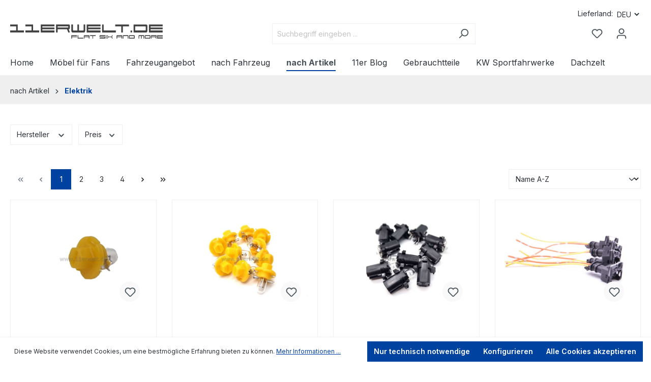

--- FILE ---
content_type: text/html; charset=UTF-8
request_url: https://11erwelt.de/nach-artikel/elektrik/
body_size: 33110
content:

<!DOCTYPE html>

<html lang="de-DE"
      itemscope="itemscope"
      >

                            
    <head>
        	
                                    <meta charset="utf-8">
            
                            <meta name="viewport"
                      content="width=device-width, initial-scale=1, shrink-to-fit=no">
            
                                <meta name="author"
                      content="">
                <meta name="robots"
                      content="index,follow">
                <meta name="revisit-after"
                      content="15 days">
                <meta name="keywords"
                      content="">
                <meta name="description"
                      content="">
            
    <link rel="alternate"
          type="application/rss+xml"
          title="Blog Feed"
          href="/blog.rss" />

                                    
                        <meta property="og:type" content="website"/>
        
                    <meta property="og:site_name" content="11erWelt"/>
        
                    <meta property="og:url" content="https://11erwelt.de/nach-artikel/elektrik/"/>
        
                                    <meta property="og:title" content="Elektrik für Porsche, Mercedes &amp;amp; klassische Fahrzeuge"/>
                    
                                    <meta property="og:description" content=""/>
                    
                                    <meta property="og:image" content="https://11erwelt.de/media/fb/ae/ee/1701695940/logo-11erwelt-shop.png?ts=1701695940"/>
                    
                    <meta name="twitter:card" content="website"/>
        
                    <meta name="twitter:site" content="11erWelt"/>
        
                                    <meta property="twitter:title" content="Elektrik für Porsche, Mercedes &amp;amp; klassische Fahrzeuge"/>
                    
                                    <meta property="twitter:description" content=""/>
                    
                                    <meta property="twitter:image" content="https://11erwelt.de/media/fb/ae/ee/1701695940/logo-11erwelt-shop.png?ts=1701695940"/>
                        
    

            <meta name="facebook-domain-verification" content="2x0ew7uk6yegbhc9gs8b6ailtijahp" />
    

                                <meta 
                      content="11erWelt">
                <meta 
                      content="">
                <meta 
                      content="false">
                <meta 
                      content="https://11erwelt.de/media/fb/ae/ee/1701695940/logo-11erwelt-shop.png?ts=1701695940">
            
    
                                            <meta name="theme-color"
                      content="#fff">
                            
                                                

                
                    <script type="application/ld+json">
            [{"@context":"https:\/\/schema.org","@type":"BreadcrumbList","itemListElement":[{"@type":"ListItem","position":1,"name":"nach Artikel","item":"https:\/\/11erwelt.de\/nach-artikel\/"},{"@type":"ListItem","position":2,"name":"Elektrik","item":"https:\/\/11erwelt.de\/nach-artikel\/elektrik\/"}]}]
        </script>
            


    
	
	
		
		<!-- Copyright (c) 2000-2020 etracker GmbH. All rights reserved. -->
		<!-- This material may not be reproduced, displayed, modified or distributed -->
		<!-- without the express prior written permission of the copyright holder. -->
		<!-- etracker tracklet 5.0 -->
		<script type="text/javascript" charset="UTF-8">
			            	var et_pagename = "Elektrik für Porsche, Mercedes &amp;amp; klassische Fahrzeuge";
            
			_etr = {
                debugMode: false            }

			
					</script>

		<script id="_etLoader" type="text/javascript" charset="UTF-8"
				data-plugin-version="Shopware6_1.4.5"
				
				data-block-cookies="true"
				data-secure-code="6ggY8K"
				src="//code.etracker.com/code/e.js" async>

		</script>

		<script>
            window.addEventListener('load', function () {
                window.$etracker = etCommerce;
            });
		</script>

		
	
	
    <script>
        function etrackerWishlistRemove(productId) {
            const hiddenInput = document.getElementById('etracker-wishlist-product-' + productId);
            if (hiddenInput && hiddenInput.value) {
                const productInfo = JSON.parse(hiddenInput.value) || false
                etCommerce.sendEvent('removeFromWatchlist', productInfo, 1);
            }
        }
    </script>


                    <link rel="shortcut icon"
                  href="https://11erwelt.de/media/b1/24/7d/1701695940/favicon.ico?ts=1715849965">
        
                            
                    <link rel="canonical" href="https://11erwelt.de/nach-artikel/elektrik/" />
    
                    <title >Elektrik für Porsche, Mercedes &amp;amp; klassische Fahrzeuge</title>
        
                                                                            <link rel="stylesheet"
                      href="https://11erwelt.de/theme/9861ae64b43b60a1c3ade7133b5d1145/css/all.css?1728548237">
                                    
    <link rel="stylesheet" href="https://11erwelt.de/bundles/webla_taxcalculatorandcountryswitcher/tail.select/css/bootstrap4/tail.select-default.min.css?1727357558">

                        <script>
        window.features = {"V6_5_0_0":true,"v6.5.0.0":true,"V6_6_0_0":true,"v6.6.0.0":true,"V6_7_0_0":false,"v6.7.0.0":false,"DISABLE_VUE_COMPAT":false,"disable.vue.compat":false,"ACCESSIBILITY_TWEAKS":false,"accessibility.tweaks":false,"ADMIN_VITE":false,"admin.vite":false,"TELEMETRY_METRICS":false,"telemetry.metrics":false,"CACHE_REWORK":false,"cache.rework":false};
    </script>
        
                                                        
            <script>
                                    window.gtagActive = true;
                    window.gtagURL = 'https://www.googletagmanager.com/gtag/js?id=G-2V16DZV0KQ';
                    window.controllerName = 'navigation';
                    window.actionName = 'index';
                    window.trackOrders = '1';
                    window.gtagTrackingId = 'G-2V16DZV0KQ';
                    window.dataLayer = window.dataLayer || [];
                    window.gtagConfig = {
                        'anonymize_ip': '1',
                        'cookie_domain': 'none',
                        'cookie_prefix': '_swag_ga',
                    };

                    function gtag() { dataLayer.push(arguments); }
                            </script>
            
            <script>
            window.dataLayer = window.dataLayer || [];
            function gtag() { dataLayer.push(arguments); }

            (() => {
                const analyticsStorageEnabled = document.cookie.split(';').some((item) => item.trim().includes('google-analytics-enabled=1'));
                const adsEnabled = document.cookie.split(';').some((item) => item.trim().includes('google-ads-enabled=1'));

                // Always set a default consent for consent mode v2
                gtag('consent', 'default', {
                    'ad_user_data': adsEnabled ? 'granted' : 'denied',
                    'ad_storage': adsEnabled ? 'granted' : 'denied',
                    'ad_personalization': adsEnabled ? 'granted' : 'denied',
                    'analytics_storage': analyticsStorageEnabled ? 'granted' : 'denied'
                });
            })();
        </script>
            

            <script>
            window.mediameetsFacebookPixelData = new Map();
        </script>
    
                            
            
                
                                    <script>
                    window.useDefaultCookieConsent = true;
                </script>
                    
                                <script>
                window.activeNavigationId = '018c34faf5157190aa3132d0d175b356';
                window.router = {
                    'frontend.cart.offcanvas': '/checkout/offcanvas',
                    'frontend.cookie.offcanvas': '/cookie/offcanvas',
                    'frontend.checkout.finish.page': '/checkout/finish',
                    'frontend.checkout.info': '/widgets/checkout/info',
                    'frontend.menu.offcanvas': '/widgets/menu/offcanvas',
                    'frontend.cms.page': '/widgets/cms',
                    'frontend.cms.navigation.page': '/widgets/cms/navigation',
                    'frontend.account.addressbook': '/widgets/account/address-book',
                    'frontend.country.country-data': '/country/country-state-data',
                    'frontend.app-system.generate-token': '/app-system/Placeholder/generate-token',
                    };
                window.salesChannelId = '018c34fb03a3712da61b9c1f3a9e4efe';
            </script>
        
                                <script>
                
                window.breakpoints = {"xs":0,"sm":576,"md":768,"lg":992,"xl":1200,"xxl":1400};
            </script>
        
                                    <script>
                    window.customerLoggedInState = 0;

                    window.wishlistEnabled = 1;
                </script>
                    
                        
                            <script>
                window.themeAssetsPublicPath = 'https://11erwelt.de/theme/01917016f85d72adb8ab09cf99bee206/assets/';
            </script>
        
                                                            <script>
                        window.themeJsPublicPath = 'https://11erwelt.de/theme/9861ae64b43b60a1c3ade7133b5d1145/js/';
                    </script>
                                            <script type="text/javascript" src="https://11erwelt.de/theme/9861ae64b43b60a1c3ade7133b5d1145/js/storefront/storefront.js?1728548237" defer></script>
                                            <script type="text/javascript" src="https://11erwelt.de/theme/9861ae64b43b60a1c3ade7133b5d1145/js/swag-pay-pal/swag-pay-pal.js?1728548237" defer></script>
                                            <script type="text/javascript" src="https://11erwelt.de/theme/9861ae64b43b60a1c3ade7133b5d1145/js/web-la--tax-calculator-and-country-switcher/web-la--tax-calculator-and-country-switcher.js?1728548237" defer></script>
                                            <script type="text/javascript" src="https://11erwelt.de/theme/9861ae64b43b60a1c3ade7133b5d1145/js/netzp-blog6/netzp-blog6.js?1728548237" defer></script>
                                            <script type="text/javascript" src="https://11erwelt.de/theme/9861ae64b43b60a1c3ade7133b5d1145/js/mediameets-fb-pixel/mediameets-fb-pixel.js?1728548237" defer></script>
                                            <script type="text/javascript" src="https://11erwelt.de/theme/9861ae64b43b60a1c3ade7133b5d1145/js/cogi-etracker/cogi-etracker.js?1728548237" defer></script>
                                            <script type="text/javascript" src="https://11erwelt.de/theme/9861ae64b43b60a1c3ade7133b5d1145/js/elferwelt/elferwelt.js?1728548237" defer></script>
                                                        

    
    
        </head>

    <body class="is-ctl-navigation is-act-index">

            <div class="skip-to-content bg-primary-subtle text-primary-emphasis visually-hidden-focusable overflow-hidden">
            <div class="container d-flex justify-content-center">
                <a href="#content-main" class="skip-to-content-link d-inline-flex text-decoration-underline m-1 p-2 fw-bold gap-2">
                    Zum Hauptinhalt springen
                </a>
            </div>
        </div>
    
                        <noscript class="noscript-main">
                
    <div role="alert"
                  class="alert alert-info alert-has-icon">
                                                                        
                                                            <span class="icon icon-info">
                        <svg xmlns="http://www.w3.org/2000/svg" xmlns:xlink="http://www.w3.org/1999/xlink" width="24" height="24" viewBox="0 0 24 24"><defs><path d="M12 7c.5523 0 1 .4477 1 1s-.4477 1-1 1-1-.4477-1-1 .4477-1 1-1zm1 9c0 .5523-.4477 1-1 1s-1-.4477-1-1v-5c0-.5523.4477-1 1-1s1 .4477 1 1v5zm11-4c0 6.6274-5.3726 12-12 12S0 18.6274 0 12 5.3726 0 12 0s12 5.3726 12 12zM12 2C6.4772 2 2 6.4772 2 12s4.4772 10 10 10 10-4.4772 10-10S17.5228 2 12 2z" id="icons-default-info" /></defs><use xlink:href="#icons-default-info" fill="#758CA3" fill-rule="evenodd" /></svg>
        </span>
                                                        
                                    
                    <div class="alert-content-container">
                                                    
                                                        <div class="alert-content">                                                    Um unseren Shop in vollem Umfang nutzen zu können, empfehlen wir Ihnen Javascript in Ihrem Browser zu aktivieren.
                                                                </div>                
                                                                </div>
            </div>
            </noscript>
        
        
	
	                
            <header class="header-main">
                                    <div class="container">
                            	<div data-cogi-etracker></div>

	            <div class="top-bar d-none d-lg-block">
        <nav class="top-bar-nav">
                                            
                
                                            
                
                                    
      <div class="top-bar-nav-item top-bar-country">
              <form method="post" action="/switch_context" class="country-form" name="countryForm">
                      <div class="countries-menu dropdown">
              <script src="https://11erwelt.de/bundles/webla_taxcalculatorandcountryswitcher/tail.select/js/tail.select-full.js?1727357558"></script>
              <script src="https://11erwelt.de/bundles/webla_taxcalculatorandcountryswitcher/tail.select/langs/tail.select-all.min.js?1727357558"></script>
                                                                        <label for="countriesDropdown-top-bar">Lieferland:</label>
                            <select name="countryId" id="countriesDropdown-top-bar" class="btn top-bar-nav-btn select-search select-search-desktop" data-lang="de" data-search-snippet='Tippen zum suchen...'>
                                  <option value="018c344df19773999d18857b3eabdad0"  data-iso-code="DE"   selected >DEU</option>
                                  <option value="018c344df21a72cfbf2ca0818fd7f7d9"  data-iso-code="AT"  >AUT</option>
                                  <option value="018c344df2437296b1188126be5a9f35"  data-iso-code="FR"  >FRA</option>
                                  <option value="018c344df2407269a5eb25449e0cbcbe"  data-iso-code="BE"  >BEL</option>
                                  <option value="018c344e2889700e88a613cb2c306283"  data-iso-code="BG"  >BGR</option>
                                  <option value="018c344df241728a91ee246bb1c6d25b"  data-iso-code="DK"  >DNK</option>
                                  <option value="018c344e288b71aabd0179a7179d7ed9"  data-iso-code="EE"  >EST</option>
                                  <option value="018c344df24272b48520e33aa3fafdc1"  data-iso-code="FI"  >FIN</option>
                                  <option value="018c344df1a373f48eb388e4de19d8a0"  data-iso-code="GR"  >GRC</option>
                                  <option value="018c344df215720f85a39eebea8271bf"  data-iso-code="IT"  >ITA</option>
                                  <option value="018c344e288c714d8c9fc89224505248"  data-iso-code="HR"  >HRV</option>
                                  <option value="018c344e288d71b39209cc4c11bb08d2"  data-iso-code="LV"  >LVA</option>
                                  <option value="018c344e288e703cb35ecb9ac5b80e71"  data-iso-code="LT"  >LTU</option>
                                  <option value="018c344df217734ea96c503fc13e1d72"  data-iso-code="LU"  >LUX</option>
                                  <option value="018c344df2197331a949c070fc5b5a33"  data-iso-code="NL"  >NLD</option>
                                  <option value="018c344df2387020883aaf638e315e63"  data-iso-code="PL"  >POL</option>
                                  <option value="018c344df21c7103a463578c3d38ec42"  data-iso-code="PT"  >PRT</option>
                                  <option value="018c344df23c7157877e7251bfc0b3c5"  data-iso-code="RO"  >ROU</option>
                                  <option value="018c344df21d70c5b260cacaa70f0eb4"  data-iso-code="SE"  >SWE</option>
                                  <option value="018c344df23b70b9b558e89eeade39ea"  data-iso-code="SK"  >SVK</option>
                                  <option value="018c344e2891730daf0196b7dda2bae8"  data-iso-code="SI"  >SVN</option>
                                  <option value="018c344df21e731384ae670bd2163745"  data-iso-code="ES"  >ESP</option>
                                  <option value="018c344df23a7051a7fadff0ac2a6d61"  data-iso-code="CZ"  >CZE</option>
                                  <option value="018c344df23971738d195ca9827b2e0e"  data-iso-code="HU"  >HUN</option>
                              </select>

                              <input name="redirectTo" type="hidden" value="frontend.navigation.page" />
                                  <input name="redirectParameters[_httpCache]" type="hidden" value="1" />
                                  <input name="redirectParameters[navigationId]" type="hidden" value="018c34faf5157190aa3132d0d175b356" />
                                          </div>
                  </form>
          </div>
                      </nav>
    </div>
    

            <div class="row align-items-center header-row">
                            <div class="col-12 col-lg-auto header-logo-col">
                        <div class="header-logo-main">
                    <a class="header-logo-main-link"
               href="/"
               title="Zur Startseite gehen">
                                    <picture class="header-logo-picture">
                                                                            
                                                                            
                                                                                    <img src="https://11erwelt.de/media/fb/ae/ee/1701695940/logo-11erwelt-shop.png?ts=1701695940"
                                     alt="Zur Startseite gehen"
                                     class="img-fluid header-logo-main-img">
                                                                        </picture>
                            </a>
            </div>
                </div>
            
                            <div class="col-12 order-2 col-sm order-sm-1 header-search-col">
                    <div class="row">
                        <div class="col-sm-auto d-none d-sm-block d-lg-none">
                                                            <div class="nav-main-toggle">
                                                                            <button
                                            class="btn nav-main-toggle-btn header-actions-btn"
                                            type="button"
                                            data-off-canvas-menu="true"
                                            aria-label="Menü"
                                        >
                                                                                                    <span class="icon icon-stack">
                        <svg xmlns="http://www.w3.org/2000/svg" xmlns:xlink="http://www.w3.org/1999/xlink" width="24" height="24" viewBox="0 0 24 24"><defs><path d="M3 13c-.5523 0-1-.4477-1-1s.4477-1 1-1h18c.5523 0 1 .4477 1 1s-.4477 1-1 1H3zm0-7c-.5523 0-1-.4477-1-1s.4477-1 1-1h18c.5523 0 1 .4477 1 1s-.4477 1-1 1H3zm0 14c-.5523 0-1-.4477-1-1s.4477-1 1-1h18c.5523 0 1 .4477 1 1s-.4477 1-1 1H3z" id="icons-default-stack" /></defs><use xlink:href="#icons-default-stack" fill="#758CA3" fill-rule="evenodd" /></svg>
        </span>
                                                                                        </button>
                                                                    </div>
                                                    </div>
                        <div class="col">
                            
    <div class="collapse"
         id="searchCollapse">
        <div class="header-search">
                            <form action="/search"
                      method="get"
                      data-search-widget="true"
                      data-search-widget-options="{&quot;searchWidgetMinChars&quot;:2}"
                      data-url="/suggest?search="
                      class="header-search-form">
                                            <div class="input-group">
                                                            <input type="search"
                                       name="search"
                                       class="form-control header-search-input"
                                       autocomplete="off"
                                       autocapitalize="off"
                                       placeholder="Suchbegriff eingeben ..."
                                       aria-label="Suchbegriff eingeben ..."
                                       value=""
                                >
                            
                                                            <button type="submit"
                                        class="btn header-search-btn"
                                        aria-label="Suchen">
                                    <span class="header-search-icon">
                                                <span class="icon icon-search">
                        <svg xmlns="http://www.w3.org/2000/svg" xmlns:xlink="http://www.w3.org/1999/xlink" width="24" height="24" viewBox="0 0 24 24"><defs><path d="M10.0944 16.3199 4.707 21.707c-.3905.3905-1.0237.3905-1.4142 0-.3905-.3905-.3905-1.0237 0-1.4142L8.68 14.9056C7.6271 13.551 7 11.8487 7 10c0-4.4183 3.5817-8 8-8s8 3.5817 8 8-3.5817 8-8 8c-1.8487 0-3.551-.627-4.9056-1.6801zM15 16c3.3137 0 6-2.6863 6-6s-2.6863-6-6-6-6 2.6863-6 6 2.6863 6 6 6z" id="icons-default-search" /></defs><use xlink:href="#icons-default-search" fill="#758CA3" fill-rule="evenodd" /></svg>
        </span>
                                        </span>
                                </button>
                            
                                                            <a class="btn header-close-btn js-search-close-btn d-none"
                                        aria-label="Die Dropdown-Suche schließen">
                                    <span class="header-close-icon">
                                                <span class="icon icon-x">
                        <svg xmlns="http://www.w3.org/2000/svg" xmlns:xlink="http://www.w3.org/1999/xlink" width="24" height="24" viewBox="0 0 24 24"><defs><path d="m10.5858 12-7.293-7.2929c-.3904-.3905-.3904-1.0237 0-1.4142.3906-.3905 1.0238-.3905 1.4143 0L12 10.5858l7.2929-7.293c.3905-.3904 1.0237-.3904 1.4142 0 .3905.3906.3905 1.0238 0 1.4143L13.4142 12l7.293 7.2929c.3904.3905.3904 1.0237 0 1.4142-.3906.3905-1.0238.3905-1.4143 0L12 13.4142l-7.2929 7.293c-.3905.3904-1.0237.3904-1.4142 0-.3905-.3906-.3905-1.0238 0-1.4143L10.5858 12z" id="icons-default-x" /></defs><use xlink:href="#icons-default-x" fill="#758CA3" fill-rule="evenodd" /></svg>
        </span>
                                        </span>
                                </a>
                                                    </div>
                                    </form>
                    </div>
    </div>
                        </div>
                    </div>
                </div>
            
                            <div class="col-12 order-1 col-sm-auto order-sm-2 header-actions-col">
                    <div class="row g-0">
                                                    <div class="col d-sm-none">
                                <div class="menu-button">
                                                                            <button
                                            class="btn nav-main-toggle-btn header-actions-btn"
                                            type="button"
                                            data-off-canvas-menu="true"
                                            aria-label="Menü"
                                        >
                                                                                                    <span class="icon icon-stack">
                        <svg xmlns="http://www.w3.org/2000/svg" xmlns:xlink="http://www.w3.org/1999/xlink" width="24" height="24" viewBox="0 0 24 24"><use xlink:href="#icons-default-stack" fill="#758CA3" fill-rule="evenodd" /></svg>
        </span>
                                                                                        </button>
                                                                    </div>
                            </div>
                        
                                                    <div class="col-auto d-sm-none">
                                <div class="search-toggle">
                                    <button class="btn header-actions-btn search-toggle-btn js-search-toggle-btn collapsed"
                                            type="button"
                                            data-bs-toggle="collapse"
                                            data-bs-target="#searchCollapse"
                                            aria-expanded="false"
                                            aria-controls="searchCollapse"
                                            aria-label="Suchen">
                                                <span class="icon icon-search">
                        <svg xmlns="http://www.w3.org/2000/svg" xmlns:xlink="http://www.w3.org/1999/xlink" width="24" height="24" viewBox="0 0 24 24"><use xlink:href="#icons-default-search" fill="#758CA3" fill-rule="evenodd" /></svg>
        </span>
                                        </button>
                                </div>
                            </div>
                        
                                                                                    <div class="col-auto">
                                    <div class="header-wishlist">
                                        <a class="btn header-wishlist-btn header-actions-btn"
                                           href="/wishlist"
                                           title="Merkzettel"
                                           aria-label="Merkzettel">
                                                
            <span class="header-wishlist-icon">
                    <span class="icon icon-heart">
                        <svg xmlns="http://www.w3.org/2000/svg" xmlns:xlink="http://www.w3.org/1999/xlink" width="24" height="24" viewBox="0 0 24 24"><defs><path d="M20.0139 12.2998c1.8224-1.8224 1.8224-4.7772 0-6.5996-1.8225-1.8225-4.7772-1.8225-6.5997 0L12 7.1144l-1.4142-1.4142c-1.8225-1.8225-4.7772-1.8225-6.5997 0-1.8224 1.8224-1.8224 4.7772 0 6.5996l7.519 7.519a.7.7 0 0 0 .9899 0l7.5189-7.519zm1.4142 1.4142-7.519 7.519c-1.0543 1.0544-2.7639 1.0544-3.8183 0L2.572 13.714c-2.6035-2.6035-2.6035-6.8245 0-9.428 2.6035-2.6035 6.8246-2.6035 9.4281 0 2.6035-2.6035 6.8246-2.6035 9.428 0 2.6036 2.6035 2.6036 6.8245 0 9.428z" id="icons-default-heart" /></defs><use xlink:href="#icons-default-heart" fill="#758CA3" fill-rule="evenodd" /></svg>
        </span>
            </span>
    
    
    
    <span class="badge bg-primary header-wishlist-badge"
          id="wishlist-basket"
          data-wishlist-storage="true"
          data-wishlist-storage-options="{&quot;listPath&quot;:&quot;\/wishlist\/list&quot;,&quot;mergePath&quot;:&quot;\/wishlist\/merge&quot;,&quot;pageletPath&quot;:&quot;\/wishlist\/merge\/pagelet&quot;}"
          data-wishlist-widget="true"
          data-wishlist-widget-options="{&quot;showCounter&quot;:true}"
    ></span>
                                        </a>
                                    </div>
                                </div>
                                                    
                                                    <div class="col-auto">
                                <div class="account-menu">
                                        <div class="dropdown">
                    <button class="btn account-menu-btn header-actions-btn"
                    type="button"
                    id="accountWidget"
                    data-account-menu="true"
                    data-bs-toggle="dropdown"
                    aria-haspopup="true"
                    aria-expanded="false"
                    aria-label="Ihr Konto"
                    title="Ihr Konto">
                        <span class="icon icon-avatar">
                        <svg xmlns="http://www.w3.org/2000/svg" xmlns:xlink="http://www.w3.org/1999/xlink" width="24" height="24" viewBox="0 0 24 24"><defs><path d="M12 3C9.7909 3 8 4.7909 8 7c0 2.2091 1.7909 4 4 4 2.2091 0 4-1.7909 4-4 0-2.2091-1.7909-4-4-4zm0-2c3.3137 0 6 2.6863 6 6s-2.6863 6-6 6-6-2.6863-6-6 2.6863-6 6-6zM4 22.099c0 .5523-.4477 1-1 1s-1-.4477-1-1V20c0-2.7614 2.2386-5 5-5h10.0007c2.7614 0 5 2.2386 5 5v2.099c0 .5523-.4477 1-1 1s-1-.4477-1-1V20c0-1.6569-1.3431-3-3-3H7c-1.6569 0-3 1.3431-3 3v2.099z" id="icons-default-avatar" /></defs><use xlink:href="#icons-default-avatar" fill="#758CA3" fill-rule="evenodd" /></svg>
        </span>
                </button>
        
                    <div class="dropdown-menu dropdown-menu-end account-menu-dropdown js-account-menu-dropdown"
                 aria-labelledby="accountWidget">
                

        
            <div class="offcanvas-header">
                            <button class="btn btn-light offcanvas-close js-offcanvas-close">
                                                    <span class="icon icon-x icon-sm">
                        <svg xmlns="http://www.w3.org/2000/svg" xmlns:xlink="http://www.w3.org/1999/xlink" width="24" height="24" viewBox="0 0 24 24"><use xlink:href="#icons-default-x" fill="#758CA3" fill-rule="evenodd" /></svg>
        </span>
                        
                                            Menü schließen
                                    </button>
                    </div>
    
            <div class="offcanvas-body">
                <div class="account-menu">
                                    <div class="dropdown-header account-menu-header">
                    Ihr Konto
                </div>
                    
                                    <div class="account-menu-login">
                                            <a href="/account/login"
                           title="Anmelden"
                           class="btn btn-primary account-menu-login-button">
                            Anmelden
                        </a>
                    
                                            <div class="account-menu-register">
                            oder <a href="/account/login"
                                                                            title="Registrieren">registrieren</a>
                        </div>
                                    </div>
                    
                    <div class="account-menu-links">
                    <div class="header-account-menu">
        <div class="card account-menu-inner">
                                        
                                                <div class="list-group list-group-flush account-aside-list-group">
                                                                                    <a href="/account"
                                   title="Übersicht"
                                   class="list-group-item list-group-item-action account-aside-item">
                                    Übersicht
                                </a>
                            
                                                            <a href="/account/profile"
                                   title="Persönliches Profil"
                                   class="list-group-item list-group-item-action account-aside-item">
                                    Persönliches Profil
                                </a>
                            
                                                            <a href="/account/address"
                                   title="Adressen"
                                   class="list-group-item list-group-item-action account-aside-item">
                                    Adressen
                                </a>
                            
                                                                                                                        <a href="/account/payment"
                                   title="Zahlungsarten"
                                   class="list-group-item list-group-item-action account-aside-item">
                                    Zahlungsarten
                                </a>
                                                            
                                                            <a href="/account/order"
                                   title="Bestellungen"
                                   class="list-group-item list-group-item-action account-aside-item">
                                    Bestellungen
                                </a>
                                                                        </div>
                            
                                                </div>
    </div>
            </div>
            </div>
        </div>
                </div>
            </div>
                                </div>
                            </div>
                        
                                                    <div class="col-auto">
                                <div
                                    class="header-cart"
                                    data-off-canvas-cart="true"
                                >
                                    <a class="btn header-cart-btn header-actions-btn"
                                       href="/checkout/cart"
                                       data-cart-widget="true"
                                       title="Warenkorb"
                                       aria-label="Warenkorb">
                                            <span class="header-cart-icon">
                <span class="icon icon-bag">
                        <svg xmlns="http://www.w3.org/2000/svg" xmlns:xlink="http://www.w3.org/1999/xlink" width="24" height="24" viewBox="0 0 24 24"><defs><path d="M5.892 3c.5523 0 1 .4477 1 1s-.4477 1-1 1H3.7895a1 1 0 0 0-.9986.9475l-.7895 15c-.029.5515.3946 1.0221.9987 1.0525h17.8102c.5523 0 1-.4477.9986-1.0525l-.7895-15A1 1 0 0 0 20.0208 5H17.892c-.5523 0-1-.4477-1-1s.4477-1 1-1h2.1288c1.5956 0 2.912 1.249 2.9959 2.8423l.7894 15c.0035.0788.0035.0788.0042.1577 0 1.6569-1.3432 3-3 3H3c-.079-.0007-.079-.0007-.1577-.0041-1.6546-.0871-2.9253-1.499-2.8382-3.1536l.7895-15C.8775 4.249 2.1939 3 3.7895 3H5.892zm4 2c0 .5523-.4477 1-1 1s-1-.4477-1-1V3c0-1.6569 1.3432-3 3-3h2c1.6569 0 3 1.3431 3 3v2c0 .5523-.4477 1-1 1s-1-.4477-1-1V3c0-.5523-.4477-1-1-1h-2c-.5523 0-1 .4477-1 1v2z" id="icons-default-bag" /></defs><use xlink:href="#icons-default-bag" fill="#758CA3" fill-rule="evenodd" /></svg>
        </span>
        </span>
        <span class="header-cart-total">
        0,00 €*
    </span>
                                    </a>
                                </div>
                            </div>
                                            </div>
                </div>
                    </div>
                        </div>
                            </header>
        

                                                    <div class="nav-main">
                                                <div class="main-navigation"
         id="mainNavigation"
         data-flyout-menu="true">
                    <div class="container">
                                    <nav class="nav main-navigation-menu"
                        aria-label="Hauptnavigation"
                        itemscope="itemscope"
                        >
                        
                                                                                    <a class="nav-link main-navigation-link nav-item-018c34faf14573588c206dcfef687532  home-link"
                                    href="/"
                                    
                                    title="Home">
                                    <div class="main-navigation-link-text">
                                        <span >Home</span>
                                    </div>
                                </a>
                                                    
                                                    
                                                                                            
                                                                                                            <a class="nav-link main-navigation-link nav-item-018c34faf14b71e9a4bac817fcb9dc0b "
                                           href="https://11erwelt.de/moebel-fuer-fans/"
                                           
                                                                                                                                 title="Möbel für Fans">
                                            <div class="main-navigation-link-text">
                                                <span >Möbel für Fans</span>
                                            </div>
                                        </a>
                                                                                                                                                                
                                                                                                            <a class="nav-link main-navigation-link nav-item-018c34faf14d72f8b09a88a1c69897cf "
                                           href="https://11erwelt.de/fahrzeugangebot/"
                                           
                                           data-flyout-menu-trigger="018c34faf14d72f8b09a88a1c69897cf"                                                                                      title="Fahrzeugangebot">
                                            <div class="main-navigation-link-text">
                                                <span >Fahrzeugangebot</span>
                                            </div>
                                        </a>
                                                                                                                                                                
                                                                                                            <a class="nav-link main-navigation-link nav-item-018c34faf14e7236adfdd2df56344678 "
                                           href="https://11erwelt.de/nach-fahrzeug/"
                                           
                                           data-flyout-menu-trigger="018c34faf14e7236adfdd2df56344678"                                                                                      title="nach Fahrzeug">
                                            <div class="main-navigation-link-text">
                                                <span >nach Fahrzeug</span>
                                            </div>
                                        </a>
                                                                                                                                                                
                                                                                                            <a class="nav-link main-navigation-link nav-item-018c34faf14e7236adfdd2df5b26857c  active"
                                           href="https://11erwelt.de/nach-artikel/"
                                           
                                           data-flyout-menu-trigger="018c34faf14e7236adfdd2df5b26857c"                                                                                      title="nach Artikel">
                                            <div class="main-navigation-link-text">
                                                <span >nach Artikel</span>
                                            </div>
                                        </a>
                                                                                                                                                                
                                                                                                            <a class="nav-link main-navigation-link nav-item-018c34faf14f707bbf83075dbbd1de7d "
                                           href="https://11erwelt.de/11er-blog/"
                                           
                                                                                                                                 title="11er Blog">
                                            <div class="main-navigation-link-text">
                                                <span >11er Blog</span>
                                            </div>
                                        </a>
                                                                                                                                                                
                                                                                                            <a class="nav-link main-navigation-link nav-item-018c34faf14f707bbf83075dc1d9c350 "
                                           href="https://11erwelt.de/gebrauchtteile/"
                                           
                                                                                                                                 title="Gebrauchtteile">
                                            <div class="main-navigation-link-text">
                                                <span >Gebrauchtteile</span>
                                            </div>
                                        </a>
                                                                                                                                                                
                                                                                                            <a class="nav-link main-navigation-link nav-item-018c34faf15171ecba86a18c9b76af4b "
                                           href="https://11erwelt.de/kw-sportfahrwerke/"
                                           
                                                                                                                                 title="KW Sportfahrwerke">
                                            <div class="main-navigation-link-text">
                                                <span >KW Sportfahrwerke</span>
                                            </div>
                                        </a>
                                                                                                                                                                
                                                                                                            <a class="nav-link main-navigation-link nav-item-019267001c6771219a91ef6c1b86832b "
                                           href="https://11erwelt.de/dachzelt/"
                                           
                                                                                                                                 title="Dachzelt">
                                            <div class="main-navigation-link-text">
                                                <span >Dachzelt</span>
                                            </div>
                                        </a>
                                                                                                                                            </nav>
                            </div>
        
                                                                                                                                                                                                                                                                                                                                                                            
                                                <div class="navigation-flyouts">
                                                                                                                                                                                                                            <div class="navigation-flyout"
                                             data-flyout-menu-id="018c34faf14d72f8b09a88a1c69897cf">
                                            <div class="container">
                                                                                                            
            <div class="row navigation-flyout-bar">
                            <div class="col">
                    <div class="navigation-flyout-category-link">
                                                                                    <a class="nav-link"
                                   href="https://11erwelt.de/fahrzeugangebot/"
                                   
                                   title="Fahrzeugangebot">
                                                                            Zur Kategorie Fahrzeugangebot
                                                <span class="icon icon-arrow-right icon-primary">
                        <svg xmlns="http://www.w3.org/2000/svg" xmlns:xlink="http://www.w3.org/1999/xlink" width="16" height="16" viewBox="0 0 16 16"><defs><path id="icons-solid-arrow-right" d="M6.7071 6.2929c-.3905-.3905-1.0237-.3905-1.4142 0-.3905.3905-.3905 1.0237 0 1.4142l3 3c.3905.3905 1.0237.3905 1.4142 0l3-3c.3905-.3905.3905-1.0237 0-1.4142-.3905-.3905-1.0237-.3905-1.4142 0L9 8.5858l-2.2929-2.293z" /></defs><use transform="rotate(-90 9 8.5)" xlink:href="#icons-solid-arrow-right" fill="#758CA3" fill-rule="evenodd" /></svg>
        </span>
                                                                        </a>
                                                                        </div>
                </div>
            
                            <div class="col-auto">
                    <div class="navigation-flyout-close js-close-flyout-menu">
                                                                                            <span class="icon icon-x">
                        <svg xmlns="http://www.w3.org/2000/svg" xmlns:xlink="http://www.w3.org/1999/xlink" width="24" height="24" viewBox="0 0 24 24"><use xlink:href="#icons-default-x" fill="#758CA3" fill-rule="evenodd" /></svg>
        </span>
                                                                            </div>
                </div>
                    </div>
    
            <div class="row navigation-flyout-content">
                            <div class="col">
                    <div class="navigation-flyout-categories">
                                                        
                    
    
    <div class="row navigation-flyout-categories is-level-0">
                                            
                            <div class="col-3 navigation-flyout-col">
                                                                        <a class="nav-item nav-link navigation-flyout-link is-level-0"
                               href="https://11erwelt.de/fahrzeugangebot/restaurationsobjekte/"
                               
                                                              title="Restaurationsobjekte">
                                <span >Restaurationsobjekte</span>
                            </a>
                                            
                                                                            
        
    
    <div class="navigation-flyout-categories is-level-1">
            </div>
                                                            </div>
                        </div>
                                            </div>
                </div>
            
                                                </div>
                                                                                                </div>
                                        </div>
                                                                                                                                                                                                            <div class="navigation-flyout"
                                             data-flyout-menu-id="018c34faf14e7236adfdd2df56344678">
                                            <div class="container">
                                                                                                            
            <div class="row navigation-flyout-bar">
                            <div class="col">
                    <div class="navigation-flyout-category-link">
                                                                                    <a class="nav-link"
                                   href="https://11erwelt.de/nach-fahrzeug/"
                                   
                                   title="nach Fahrzeug">
                                                                            Zur Kategorie nach Fahrzeug
                                                <span class="icon icon-arrow-right icon-primary">
                        <svg xmlns="http://www.w3.org/2000/svg" xmlns:xlink="http://www.w3.org/1999/xlink" width="16" height="16" viewBox="0 0 16 16"><use transform="rotate(-90 9 8.5)" xlink:href="#icons-solid-arrow-right" fill="#758CA3" fill-rule="evenodd" /></svg>
        </span>
                                                                        </a>
                                                                        </div>
                </div>
            
                            <div class="col-auto">
                    <div class="navigation-flyout-close js-close-flyout-menu">
                                                                                            <span class="icon icon-x">
                        <svg xmlns="http://www.w3.org/2000/svg" xmlns:xlink="http://www.w3.org/1999/xlink" width="24" height="24" viewBox="0 0 24 24"><use xlink:href="#icons-default-x" fill="#758CA3" fill-rule="evenodd" /></svg>
        </span>
                                                                            </div>
                </div>
                    </div>
    
            <div class="row navigation-flyout-content">
                            <div class="col">
                    <div class="navigation-flyout-categories">
                                                        
                    
    
    <div class="row navigation-flyout-categories is-level-0">
                                            
                            <div class="col-3 navigation-flyout-col">
                                                                        <a class="nav-item nav-link navigation-flyout-link is-level-0"
                               href="https://11erwelt.de/nach-fahrzeug/porsche/"
                               
                                                              title="Porsche">
                                <span >Porsche</span>
                            </a>
                                            
                                                                            
        
    
    <div class="navigation-flyout-categories is-level-1">
                                            
                            <div class="navigation-flyout-col">
                                                                        <a class="nav-item nav-link navigation-flyout-link is-level-1"
                               href="https://11erwelt.de/nach-fahrzeug/porsche/911-f-modell-und-g-modell/"
                               
                                                              title="911 F-Modell und G-Modell">
                                <span >911 F-Modell und G-Modell</span>
                            </a>
                                            
                                                                            
        
    
    <div class="navigation-flyout-categories is-level-2">
            </div>
                                                            </div>
                                                        
                            <div class="navigation-flyout-col">
                                                                        <a class="nav-item nav-link navigation-flyout-link is-level-1"
                               href="https://11erwelt.de/nach-fahrzeug/porsche/914-und-914-6/"
                               
                                                              title="914 und 914/6">
                                <span >914 und 914/6</span>
                            </a>
                                            
                                                                            
        
    
    <div class="navigation-flyout-categories is-level-2">
            </div>
                                                            </div>
                                                        
                            <div class="navigation-flyout-col">
                                                                        <a class="nav-item nav-link navigation-flyout-link is-level-1"
                               href="https://11erwelt.de/nach-fahrzeug/porsche/924-und-924s/"
                               
                                                              title="924 und 924S">
                                <span >924 und 924S</span>
                            </a>
                                            
                                                                            
        
    
    <div class="navigation-flyout-categories is-level-2">
            </div>
                                                            </div>
                                                        
                            <div class="navigation-flyout-col">
                                                                        <a class="nav-item nav-link navigation-flyout-link is-level-1"
                               href="https://11erwelt.de/nach-fahrzeug/porsche/928/"
                               
                                                              title="928">
                                <span >928</span>
                            </a>
                                            
                                                                            
        
    
    <div class="navigation-flyout-categories is-level-2">
            </div>
                                                            </div>
                                                        
                            <div class="navigation-flyout-col">
                                                                        <a class="nav-item nav-link navigation-flyout-link is-level-1"
                               href="https://11erwelt.de/nach-fahrzeug/porsche/944/"
                               
                                                              title="944">
                                <span >944</span>
                            </a>
                                            
                                                                            
        
    
    <div class="navigation-flyout-categories is-level-2">
            </div>
                                                            </div>
                                                        
                            <div class="navigation-flyout-col">
                                                                        <a class="nav-item nav-link navigation-flyout-link is-level-1"
                               href="https://11erwelt.de/nach-fahrzeug/porsche/964/"
                               
                                                              title="964">
                                <span >964</span>
                            </a>
                                            
                                                                            
        
    
    <div class="navigation-flyout-categories is-level-2">
            </div>
                                                            </div>
                                                        
                            <div class="navigation-flyout-col">
                                                                        <a class="nav-item nav-link navigation-flyout-link is-level-1"
                               href="https://11erwelt.de/nach-fahrzeug/porsche/968/"
                               
                                                              title="968">
                                <span >968</span>
                            </a>
                                            
                                                                            
        
    
    <div class="navigation-flyout-categories is-level-2">
            </div>
                                                            </div>
                                                        
                            <div class="navigation-flyout-col">
                                                                        <a class="nav-item nav-link navigation-flyout-link is-level-1"
                               href="https://11erwelt.de/nach-fahrzeug/porsche/986-boxster/"
                               
                                                              title="986 Boxster">
                                <span >986 Boxster</span>
                            </a>
                                            
                                                                            
        
    
    <div class="navigation-flyout-categories is-level-2">
            </div>
                                                            </div>
                                                        
                            <div class="navigation-flyout-col">
                                                                        <a class="nav-item nav-link navigation-flyout-link is-level-1"
                               href="https://11erwelt.de/nach-fahrzeug/porsche/987-boxster/"
                               
                                                              title="987 Boxster">
                                <span >987 Boxster</span>
                            </a>
                                            
                                                                            
        
    
    <div class="navigation-flyout-categories is-level-2">
            </div>
                                                            </div>
                                                        
                            <div class="navigation-flyout-col">
                                                                        <a class="nav-item nav-link navigation-flyout-link is-level-1"
                               href="https://11erwelt.de/nach-fahrzeug/porsche/987-cayman/"
                               
                                                              title="987 Cayman">
                                <span >987 Cayman</span>
                            </a>
                                            
                                                                            
        
    
    <div class="navigation-flyout-categories is-level-2">
            </div>
                                                            </div>
                                                        
                            <div class="navigation-flyout-col">
                                                                        <a class="nav-item nav-link navigation-flyout-link is-level-1"
                               href="https://11erwelt.de/nach-fahrzeug/porsche/993/"
                               
                                                              title="993">
                                <span >993</span>
                            </a>
                                            
                                                                            
        
    
    <div class="navigation-flyout-categories is-level-2">
            </div>
                                                            </div>
                                                        
                            <div class="navigation-flyout-col">
                                                                        <a class="nav-item nav-link navigation-flyout-link is-level-1"
                               href="https://11erwelt.de/nach-fahrzeug/porsche/996/"
                               
                                                              title="996">
                                <span >996</span>
                            </a>
                                            
                                                                            
        
    
    <div class="navigation-flyout-categories is-level-2">
            </div>
                                                            </div>
                                                        
                            <div class="navigation-flyout-col">
                                                                        <a class="nav-item nav-link navigation-flyout-link is-level-1"
                               href="https://11erwelt.de/nach-fahrzeug/porsche/997/"
                               
                                                              title="997">
                                <span >997</span>
                            </a>
                                            
                                                                            
        
    
    <div class="navigation-flyout-categories is-level-2">
            </div>
                                                            </div>
                                                        
                            <div class="navigation-flyout-col">
                                                                        <a class="nav-item nav-link navigation-flyout-link is-level-1"
                               href="https://11erwelt.de/nach-fahrzeug/porsche/cayenne/"
                               
                                                              title="Cayenne">
                                <span >Cayenne</span>
                            </a>
                                            
                                                                            
        
    
    <div class="navigation-flyout-categories is-level-2">
            </div>
                                                            </div>
                                                        
                            <div class="navigation-flyout-col">
                                                                        <a class="nav-item nav-link navigation-flyout-link is-level-1"
                               href="https://11erwelt.de/nach-fahrzeug/porsche/panamera/"
                               
                                                              title="Panamera">
                                <span >Panamera</span>
                            </a>
                                            
                                                                            
        
    
    <div class="navigation-flyout-categories is-level-2">
            </div>
                                                            </div>
                        </div>
                                                            </div>
                                                        
                            <div class="col-3 navigation-flyout-col">
                                                                        <a class="nav-item nav-link navigation-flyout-link is-level-0"
                               href="https://11erwelt.de/nach-fahrzeug/mercedes-benz/"
                               
                                                              title="Mercedes-Benz">
                                <span >Mercedes-Benz</span>
                            </a>
                                            
                                                                            
        
    
    <div class="navigation-flyout-categories is-level-1">
                                            
                            <div class="navigation-flyout-col">
                                                                        <a class="nav-item nav-link navigation-flyout-link is-level-1"
                               href="https://11erwelt.de/nach-fahrzeug/mercedes-benz/r107/"
                               
                                                              title="R107">
                                <span >R107</span>
                            </a>
                                            
                                                                            
        
    
    <div class="navigation-flyout-categories is-level-2">
            </div>
                                                            </div>
                                                        
                            <div class="navigation-flyout-col">
                                                                        <a class="nav-item nav-link navigation-flyout-link is-level-1"
                               href="https://11erwelt.de/nach-fahrzeug/mercedes-benz/r129/"
                               
                                                              title="R129">
                                <span >R129</span>
                            </a>
                                            
                                                                            
        
    
    <div class="navigation-flyout-categories is-level-2">
            </div>
                                                            </div>
                                                        
                            <div class="navigation-flyout-col">
                                                                        <a class="nav-item nav-link navigation-flyout-link is-level-1"
                               href="https://11erwelt.de/nach-fahrzeug/mercedes-benz/w108/"
                               
                                                              title="W108">
                                <span >W108</span>
                            </a>
                                            
                                                                            
        
    
    <div class="navigation-flyout-categories is-level-2">
            </div>
                                                            </div>
                                                        
                            <div class="navigation-flyout-col">
                                                                        <a class="nav-item nav-link navigation-flyout-link is-level-1"
                               href="https://11erwelt.de/nach-fahrzeug/mercedes-benz/w109/"
                               
                                                              title="W109">
                                <span >W109</span>
                            </a>
                                            
                                                                            
        
    
    <div class="navigation-flyout-categories is-level-2">
            </div>
                                                            </div>
                                                        
                            <div class="navigation-flyout-col">
                                                                        <a class="nav-item nav-link navigation-flyout-link is-level-1"
                               href="https://11erwelt.de/nach-fahrzeug/mercedes-benz/w113-pagode/"
                               
                                                              title="W113 Pagode">
                                <span >W113 Pagode</span>
                            </a>
                                            
                                                                            
        
    
    <div class="navigation-flyout-categories is-level-2">
            </div>
                                                            </div>
                                                        
                            <div class="navigation-flyout-col">
                                                                        <a class="nav-item nav-link navigation-flyout-link is-level-1"
                               href="https://11erwelt.de/nach-fahrzeug/mercedes-benz/w114/"
                               
                                                              title="W114">
                                <span >W114</span>
                            </a>
                                            
                                                                            
        
    
    <div class="navigation-flyout-categories is-level-2">
            </div>
                                                            </div>
                                                        
                            <div class="navigation-flyout-col">
                                                                        <a class="nav-item nav-link navigation-flyout-link is-level-1"
                               href="https://11erwelt.de/nach-fahrzeug/mercedes-benz/w115/"
                               
                                                              title="W115">
                                <span >W115</span>
                            </a>
                                            
                                                                            
        
    
    <div class="navigation-flyout-categories is-level-2">
            </div>
                                                            </div>
                                                        
                            <div class="navigation-flyout-col">
                                                                        <a class="nav-item nav-link navigation-flyout-link is-level-1"
                               href="https://11erwelt.de/nach-fahrzeug/mercedes-benz/w116/"
                               
                                                              title="W116">
                                <span >W116</span>
                            </a>
                                            
                                                                            
        
    
    <div class="navigation-flyout-categories is-level-2">
            </div>
                                                            </div>
                                                        
                            <div class="navigation-flyout-col">
                                                                        <a class="nav-item nav-link navigation-flyout-link is-level-1"
                               href="https://11erwelt.de/nach-fahrzeug/mercedes-benz/w123/"
                               
                                                              title="W123">
                                <span >W123</span>
                            </a>
                                            
                                                                            
        
    
    <div class="navigation-flyout-categories is-level-2">
            </div>
                                                            </div>
                                                        
                            <div class="navigation-flyout-col">
                                                                        <a class="nav-item nav-link navigation-flyout-link is-level-1"
                               href="https://11erwelt.de/nach-fahrzeug/mercedes-benz/w124/"
                               
                                                              title="W124">
                                <span >W124</span>
                            </a>
                                            
                                                                            
        
    
    <div class="navigation-flyout-categories is-level-2">
            </div>
                                                            </div>
                                                        
                            <div class="navigation-flyout-col">
                                                                        <a class="nav-item nav-link navigation-flyout-link is-level-1"
                               href="https://11erwelt.de/nach-fahrzeug/mercedes-benz/w126/"
                               
                                                              title="W126">
                                <span >W126</span>
                            </a>
                                            
                                                                            
        
    
    <div class="navigation-flyout-categories is-level-2">
            </div>
                                                            </div>
                                                        
                            <div class="navigation-flyout-col">
                                                                        <a class="nav-item nav-link navigation-flyout-link is-level-1"
                               href="https://11erwelt.de/nach-fahrzeug/mercedes-benz/w201/"
                               
                                                              title="W201">
                                <span >W201</span>
                            </a>
                                            
                                                                            
        
    
    <div class="navigation-flyout-categories is-level-2">
            </div>
                                                            </div>
                                                        
                            <div class="navigation-flyout-col">
                                                                        <a class="nav-item nav-link navigation-flyout-link is-level-1"
                               href="https://11erwelt.de/nach-fahrzeug/mercedes-benz/w202/"
                               
                                                              title="W202">
                                <span >W202</span>
                            </a>
                                            
                                                                            
        
    
    <div class="navigation-flyout-categories is-level-2">
            </div>
                                                            </div>
                                                        
                            <div class="navigation-flyout-col">
                                                                        <a class="nav-item nav-link navigation-flyout-link is-level-1"
                               href="https://11erwelt.de/nach-fahrzeug/mercedes-benz/w210/"
                               
                                                              title="W210">
                                <span >W210</span>
                            </a>
                                            
                                                                            
        
    
    <div class="navigation-flyout-categories is-level-2">
            </div>
                                                            </div>
                        </div>
                                                            </div>
                                                        
                            <div class="col-3 navigation-flyout-col">
                                                                        <a class="nav-item nav-link navigation-flyout-link is-level-0"
                               href="https://11erwelt.de/nach-fahrzeug/volkswagen/"
                               
                                                              title="Volkswagen">
                                <span >Volkswagen</span>
                            </a>
                                            
                                                                            
        
    
    <div class="navigation-flyout-categories is-level-1">
                                            
                            <div class="navigation-flyout-col">
                                                                        <a class="nav-item nav-link navigation-flyout-link is-level-1"
                               href="https://11erwelt.de/nach-fahrzeug/volkswagen/t5-california/"
                               
                                                              title="T5 California">
                                <span >T5 California</span>
                            </a>
                                            
                                                                            
        
    
    <div class="navigation-flyout-categories is-level-2">
            </div>
                                                            </div>
                                                        
                            <div class="navigation-flyout-col">
                                                                        <a class="nav-item nav-link navigation-flyout-link is-level-1"
                               href="https://11erwelt.de/nach-fahrzeug/volkswagen/vw-kaefer-old-beetle/"
                               
                                                              title="VW Käfer - Old Beetle">
                                <span >VW Käfer - Old Beetle</span>
                            </a>
                                            
                                                                            
        
    
    <div class="navigation-flyout-categories is-level-2">
            </div>
                                                            </div>
                                                        
                            <div class="navigation-flyout-col">
                                                                        <a class="nav-item nav-link navigation-flyout-link is-level-1"
                               href="https://11erwelt.de/nach-fahrzeug/volkswagen/vw-bulli-t1-und-t2/"
                               
                                                              title="VW Bulli T1 und T2">
                                <span >VW Bulli T1 und T2</span>
                            </a>
                                            
                                                                            
        
    
    <div class="navigation-flyout-categories is-level-2">
            </div>
                                                            </div>
                                                        
                            <div class="navigation-flyout-col">
                                                                        <a class="nav-item nav-link navigation-flyout-link is-level-1"
                               href="https://11erwelt.de/nach-fahrzeug/volkswagen/sonstige-vw-modelle/"
                               
                                                              title="sonstige VW Modelle">
                                <span >sonstige VW Modelle</span>
                            </a>
                                            
                                                                            
        
    
    <div class="navigation-flyout-categories is-level-2">
            </div>
                                                            </div>
                        </div>
                                                            </div>
                                                        
                            <div class="col-3 navigation-flyout-col">
                                                                        <a class="nav-item nav-link navigation-flyout-link is-level-0"
                               href="https://11erwelt.de/nach-fahrzeug/universal-passend/"
                               
                                                              title="Universal passend">
                                <span >Universal passend</span>
                            </a>
                                            
                                                                            
        
    
    <div class="navigation-flyout-categories is-level-1">
            </div>
                                                            </div>
                                                        
                            <div class="col-3 navigation-flyout-col">
                                                                        <a class="nav-item nav-link navigation-flyout-link is-level-0"
                               href="https://11erwelt.de/navigation/0191932b1b047456a55ac963627b385b"
                               
                                                              title="sonstige Hersteller">
                                <span >sonstige Hersteller</span>
                            </a>
                                            
                                                                            
        
    
    <div class="navigation-flyout-categories is-level-1">
            </div>
                                                            </div>
                                                        
                            <div class="col-3 navigation-flyout-col">
                                                                        <a class="nav-item nav-link navigation-flyout-link is-level-0"
                               href="https://11erwelt.de/nach-fahrzeug/sonstige-hersteller/"
                               
                                                              title="sonstige Hersteller">
                                <span >sonstige Hersteller</span>
                            </a>
                                            
                                                                            
        
    
    <div class="navigation-flyout-categories is-level-1">
            </div>
                                                            </div>
                        </div>
                                            </div>
                </div>
            
                                                </div>
                                                                                                </div>
                                        </div>
                                                                                                                                                                                                            <div class="navigation-flyout"
                                             data-flyout-menu-id="018c34faf14e7236adfdd2df5b26857c">
                                            <div class="container">
                                                                                                            
            <div class="row navigation-flyout-bar">
                            <div class="col">
                    <div class="navigation-flyout-category-link">
                                                                                    <a class="nav-link"
                                   href="https://11erwelt.de/nach-artikel/"
                                   
                                   title="nach Artikel">
                                                                            Zur Kategorie nach Artikel
                                                <span class="icon icon-arrow-right icon-primary">
                        <svg xmlns="http://www.w3.org/2000/svg" xmlns:xlink="http://www.w3.org/1999/xlink" width="16" height="16" viewBox="0 0 16 16"><use transform="rotate(-90 9 8.5)" xlink:href="#icons-solid-arrow-right" fill="#758CA3" fill-rule="evenodd" /></svg>
        </span>
                                                                        </a>
                                                                        </div>
                </div>
            
                            <div class="col-auto">
                    <div class="navigation-flyout-close js-close-flyout-menu">
                                                                                            <span class="icon icon-x">
                        <svg xmlns="http://www.w3.org/2000/svg" xmlns:xlink="http://www.w3.org/1999/xlink" width="24" height="24" viewBox="0 0 24 24"><use xlink:href="#icons-default-x" fill="#758CA3" fill-rule="evenodd" /></svg>
        </span>
                                                                            </div>
                </div>
                    </div>
    
            <div class="row navigation-flyout-content">
                            <div class="col">
                    <div class="navigation-flyout-categories">
                                                        
                    
    
    <div class="row navigation-flyout-categories is-level-0">
                                            
                            <div class="col-3 navigation-flyout-col">
                                                                        <a class="nav-item nav-link navigation-flyout-link is-level-0"
                               href="https://11erwelt.de/nach-artikel/made-for-11erwelt/"
                               
                                                              title="Made for 11erwelt">
                                <span >Made for 11erwelt</span>
                            </a>
                                            
                                                                            
        
    
    <div class="navigation-flyout-categories is-level-1">
            </div>
                                                            </div>
                                                        
                            <div class="col-3 navigation-flyout-col">
                                                                        <a class="nav-item nav-link navigation-flyout-link is-level-0"
                               href="https://11erwelt.de/nach-artikel/zubehoer/"
                               
                                                              title="Zubehör">
                                <span >Zubehör</span>
                            </a>
                                            
                                                                            
        
    
    <div class="navigation-flyout-categories is-level-1">
            </div>
                                                            </div>
                                                        
                            <div class="col-3 navigation-flyout-col">
                                                                        <a class="nav-item nav-link navigation-flyout-link is-level-0"
                               href="https://11erwelt.de/nach-artikel/accessories/"
                               
                                                              title="Accessories">
                                <span >Accessories</span>
                            </a>
                                            
                                                                            
        
    
    <div class="navigation-flyout-categories is-level-1">
            </div>
                                                            </div>
                                                        
                            <div class="col-3 navigation-flyout-col">
                                                                        <a class="nav-item nav-link navigation-flyout-link is-level-0"
                               href="https://11erwelt.de/nach-artikel/licht-und-leuchten/"
                               
                                                              title="Licht und Leuchten">
                                <span >Licht und Leuchten</span>
                            </a>
                                            
                                                                            
        
    
    <div class="navigation-flyout-categories is-level-1">
            </div>
                                                            </div>
                                                        
                            <div class="col-3 navigation-flyout-col">
                                                                        <a class="nav-item nav-link navigation-flyout-link is-level-0"
                               href="https://11erwelt.de/nach-artikel/felgen-und-komplettraeder/"
                               
                                                              title="Felgen und Kompletträder">
                                <span >Felgen und Kompletträder</span>
                            </a>
                                            
                                                                            
        
    
    <div class="navigation-flyout-categories is-level-1">
                                            
                            <div class="navigation-flyout-col">
                                                                        <a class="nav-item nav-link navigation-flyout-link is-level-1"
                               href="https://11erwelt.de/nach-artikel/felgen-und-komplettraeder/fuer-porsche/"
                               
                                                              title="für Porsche">
                                <span >für Porsche</span>
                            </a>
                                            
                                                                            
        
    
    <div class="navigation-flyout-categories is-level-2">
                                            
                            <div class="navigation-flyout-col">
                                                                        <a class="nav-item nav-link navigation-flyout-link is-level-2"
                               href="https://11erwelt.de/nach-artikel/felgen-und-komplettraeder/fuer-porsche/15/"
                               
                                                              title="15&quot;">
                                <span >15&quot;</span>
                            </a>
                                            
                                                                            
        
    
    <div class="navigation-flyout-categories is-level-3">
            </div>
                                                            </div>
                                                        
                            <div class="navigation-flyout-col">
                                                                        <a class="nav-item nav-link navigation-flyout-link is-level-2"
                               href="https://11erwelt.de/nach-artikel/felgen-und-komplettraeder/fuer-porsche/16/"
                               
                                                              title="16&quot;">
                                <span >16&quot;</span>
                            </a>
                                            
                                                                            
        
    
    <div class="navigation-flyout-categories is-level-3">
            </div>
                                                            </div>
                                                        
                            <div class="navigation-flyout-col">
                                                                        <a class="nav-item nav-link navigation-flyout-link is-level-2"
                               href="https://11erwelt.de/nach-artikel/felgen-und-komplettraeder/fuer-porsche/17/"
                               
                                                              title="17&quot;">
                                <span >17&quot;</span>
                            </a>
                                            
                                                                            
        
    
    <div class="navigation-flyout-categories is-level-3">
            </div>
                                                            </div>
                        </div>
                                                            </div>
                                                        
                            <div class="navigation-flyout-col">
                                                                        <a class="nav-item nav-link navigation-flyout-link is-level-1"
                               href="https://11erwelt.de/nach-artikel/felgen-und-komplettraeder/fuer-mercedes/"
                               
                                                              title="für Mercedes">
                                <span >für Mercedes</span>
                            </a>
                                            
                                                                            
        
    
    <div class="navigation-flyout-categories is-level-2">
                                            
                            <div class="navigation-flyout-col">
                                                                        <a class="nav-item nav-link navigation-flyout-link is-level-2"
                               href="https://11erwelt.de/nach-artikel/felgen-und-komplettraeder/fuer-mercedes/15/"
                               
                                                              title="15&quot;">
                                <span >15&quot;</span>
                            </a>
                                            
                                                                            
        
    
    <div class="navigation-flyout-categories is-level-3">
            </div>
                                                            </div>
                                                        
                            <div class="navigation-flyout-col">
                                                                        <a class="nav-item nav-link navigation-flyout-link is-level-2"
                               href="https://11erwelt.de/nach-artikel/felgen-und-komplettraeder/fuer-mercedes/16/"
                               
                                                              title="16&quot;">
                                <span >16&quot;</span>
                            </a>
                                            
                                                                            
        
    
    <div class="navigation-flyout-categories is-level-3">
            </div>
                                                            </div>
                                                        
                            <div class="navigation-flyout-col">
                                                                        <a class="nav-item nav-link navigation-flyout-link is-level-2"
                               href="https://11erwelt.de/nach-artikel/felgen-und-komplettraeder/fuer-mercedes/17/"
                               
                                                              title="17&quot;">
                                <span >17&quot;</span>
                            </a>
                                            
                                                                            
        
    
    <div class="navigation-flyout-categories is-level-3">
            </div>
                                                            </div>
                        </div>
                                                            </div>
                                                        
                            <div class="navigation-flyout-col">
                                                                        <a class="nav-item nav-link navigation-flyout-link is-level-1"
                               href="https://11erwelt.de/nach-artikel/felgen-und-komplettraeder/weitere-fahrzeuge/"
                               
                                                              title="weitere Fahrzeuge">
                                <span >weitere Fahrzeuge</span>
                            </a>
                                            
                                                                            
        
    
    <div class="navigation-flyout-categories is-level-2">
            </div>
                                                            </div>
                        </div>
                                                            </div>
                                                        
                            <div class="col-3 navigation-flyout-col">
                                                                        <a class="nav-item nav-link navigation-flyout-link is-level-0"
                               href="https://11erwelt.de/nach-artikel/karosserieteile/"
                               
                                                              title="Karosserieteile">
                                <span >Karosserieteile</span>
                            </a>
                                            
                                                                            
        
    
    <div class="navigation-flyout-categories is-level-1">
                                            
                            <div class="navigation-flyout-col">
                                                                        <a class="nav-item nav-link navigation-flyout-link is-level-1"
                               href="https://11erwelt.de/nach-artikel/karosserieteile/gasfeder-haubendaempfer/"
                               
                                                              title="Gasfeder - Haubendämpfer">
                                <span >Gasfeder - Haubendämpfer</span>
                            </a>
                                            
                                                                            
        
    
    <div class="navigation-flyout-categories is-level-2">
            </div>
                                                            </div>
                        </div>
                                                            </div>
                                                        
                            <div class="col-3 navigation-flyout-col">
                                                                        <a class="nav-item nav-link navigation-flyout-link is-level-0"
                               href="https://11erwelt.de/nach-artikel/motorteile/"
                               
                                                              title="Motorteile">
                                <span >Motorteile</span>
                            </a>
                                            
                                                                            
        
    
    <div class="navigation-flyout-categories is-level-1">
                                            
                            <div class="navigation-flyout-col">
                                                                        <a class="nav-item nav-link navigation-flyout-link is-level-1"
                               href="https://11erwelt.de/nach-artikel/motorteile/injektoren/"
                               
                                                              title="Injektoren">
                                <span >Injektoren</span>
                            </a>
                                            
                                                                            
        
    
    <div class="navigation-flyout-categories is-level-2">
            </div>
                                                            </div>
                        </div>
                                                            </div>
                                                        
                            <div class="col-3 navigation-flyout-col">
                                                                        <a class="nav-item nav-link navigation-flyout-link is-level-0 active"
                               href="https://11erwelt.de/nach-artikel/elektrik/"
                               
                                                              title="Elektrik">
                                <span >Elektrik</span>
                            </a>
                                            
                                                                            
        
    
    <div class="navigation-flyout-categories is-level-1">
            </div>
                                                            </div>
                                                        
                            <div class="col-3 navigation-flyout-col">
                                                                        <a class="nav-item nav-link navigation-flyout-link is-level-0"
                               href="https://11erwelt.de/nach-artikel/fahrwerk/"
                               
                                                              title="Fahrwerk">
                                <span >Fahrwerk</span>
                            </a>
                                            
                                                                            
        
    
    <div class="navigation-flyout-categories is-level-1">
            </div>
                                                            </div>
                                                        
                            <div class="col-3 navigation-flyout-col">
                                                                        <a class="nav-item nav-link navigation-flyout-link is-level-0"
                               href="https://11erwelt.de/nach-artikel/sound-und-media/"
                               
                                                              title="Sound und Media">
                                <span >Sound und Media</span>
                            </a>
                                            
                                                                            
        
    
    <div class="navigation-flyout-categories is-level-1">
            </div>
                                                            </div>
                                                        
                            <div class="col-3 navigation-flyout-col">
                                                                        <a class="nav-item nav-link navigation-flyout-link is-level-0"
                               href="https://11erwelt.de/nach-artikel/abgasanlagen/"
                               
                                                              title="Abgasanlagen">
                                <span >Abgasanlagen</span>
                            </a>
                                            
                                                                            
        
    
    <div class="navigation-flyout-categories is-level-1">
            </div>
                                                            </div>
                                                        
                            <div class="col-3 navigation-flyout-col">
                                                                        <a class="nav-item nav-link navigation-flyout-link is-level-0"
                               href="https://11erwelt.de/nach-artikel/innenausstattung/"
                               
                                                              title="Innenausstattung">
                                <span >Innenausstattung</span>
                            </a>
                                            
                                                                            
        
    
    <div class="navigation-flyout-categories is-level-1">
                                            
                            <div class="navigation-flyout-col">
                                                                        <a class="nav-item nav-link navigation-flyout-link is-level-1"
                               href="https://11erwelt.de/nach-artikel/innenausstattung/innenausstattung/"
                               
                                                              title="Innenausstattung">
                                <span >Innenausstattung</span>
                            </a>
                                            
                                                                            
        
    
    <div class="navigation-flyout-categories is-level-2">
            </div>
                                                            </div>
                                                        
                            <div class="navigation-flyout-col">
                                                                        <a class="nav-item nav-link navigation-flyout-link is-level-1"
                               href="https://11erwelt.de/nach-artikel/innenausstattung/made-for-11erwelt/"
                               
                                                              title="Made for 11erwelt">
                                <span >Made for 11erwelt</span>
                            </a>
                                            
                                                                            
        
    
    <div class="navigation-flyout-categories is-level-2">
            </div>
                                                            </div>
                        </div>
                                                            </div>
                        </div>
                                            </div>
                </div>
            
                                                </div>
                                                                                                </div>
                                        </div>
                                                                                                                                                                                                                                                                                                                                                                                            </div>
                                        </div>
                                    </div>
                    
                                    <div class="d-none js-navigation-offcanvas-initial-content">
                                            

        
            <div class="offcanvas-header">
                            <button class="btn btn-light offcanvas-close js-offcanvas-close">
                                                    <span class="icon icon-x icon-sm">
                        <svg xmlns="http://www.w3.org/2000/svg" xmlns:xlink="http://www.w3.org/1999/xlink" width="24" height="24" viewBox="0 0 24 24"><use xlink:href="#icons-default-x" fill="#758CA3" fill-rule="evenodd" /></svg>
        </span>
                        
                                            Menü schließen
                                    </button>
                    </div>
    
            <div class="offcanvas-body">
                  <nav class="nav navigation-offcanvas-actions">
                  
          
                  
          
                
      <div class="top-bar-nav-item top-bar-country">
              <form method="post" action="/switch_context" class="country-form" name="countryFormMobile">
                      <div class="countries-menu dropdown">
              <script src="https://11erwelt.de/bundles/webla_taxcalculatorandcountryswitcher/tail.select/js/tail.select-full.js?1727357558"></script>
              <script src="https://11erwelt.de/bundles/webla_taxcalculatorandcountryswitcher/tail.select/langs/tail.select-all.min.js?1727357558"></script>
                                                                        <label for="countriesDropdown-offcanvas">Lieferland:</label>
                            <select name="countryId" id="countriesMobileDropdown-offcanvas" class="select-search select-search-mobile" data-lang="de" data-search-snippet='Tippen zum suchen...'>
                                                                        
                                                        
                  <option value="018c344df19773999d18857b3eabdad0" data-iso-code="DE" selected>DEU</option>
                                                                        
                                                        
                  <option value="018c344df21a72cfbf2ca0818fd7f7d9" data-iso-code="AT" >AUT</option>
                                                                        
                                                        
                  <option value="018c344df2437296b1188126be5a9f35" data-iso-code="FR" >FRA</option>
                                                                        
                                                        
                  <option value="018c344df2407269a5eb25449e0cbcbe" data-iso-code="BE" >BEL</option>
                                                                        
                                                        
                  <option value="018c344e2889700e88a613cb2c306283" data-iso-code="BG" >BGR</option>
                                                                        
                                                        
                  <option value="018c344df241728a91ee246bb1c6d25b" data-iso-code="DK" >DNK</option>
                                                                        
                                                        
                  <option value="018c344e288b71aabd0179a7179d7ed9" data-iso-code="EE" >EST</option>
                                                                        
                                                        
                  <option value="018c344df24272b48520e33aa3fafdc1" data-iso-code="FI" >FIN</option>
                                                                        
                                                        
                  <option value="018c344df1a373f48eb388e4de19d8a0" data-iso-code="GR" >GRC</option>
                                                                        
                                                        
                  <option value="018c344df215720f85a39eebea8271bf" data-iso-code="IT" >ITA</option>
                                                                        
                                                        
                  <option value="018c344e288c714d8c9fc89224505248" data-iso-code="HR" >HRV</option>
                                                                        
                                                        
                  <option value="018c344e288d71b39209cc4c11bb08d2" data-iso-code="LV" >LVA</option>
                                                                        
                                                        
                  <option value="018c344e288e703cb35ecb9ac5b80e71" data-iso-code="LT" >LTU</option>
                                                                        
                                                        
                  <option value="018c344df217734ea96c503fc13e1d72" data-iso-code="LU" >LUX</option>
                                                                        
                                                        
                  <option value="018c344df2197331a949c070fc5b5a33" data-iso-code="NL" >NLD</option>
                                                                        
                                                        
                  <option value="018c344df2387020883aaf638e315e63" data-iso-code="PL" >POL</option>
                                                                        
                                                        
                  <option value="018c344df21c7103a463578c3d38ec42" data-iso-code="PT" >PRT</option>
                                                                        
                                                        
                  <option value="018c344df23c7157877e7251bfc0b3c5" data-iso-code="RO" >ROU</option>
                                                                        
                                                        
                  <option value="018c344df21d70c5b260cacaa70f0eb4" data-iso-code="SE" >SWE</option>
                                                                        
                                                        
                  <option value="018c344df23b70b9b558e89eeade39ea" data-iso-code="SK" >SVK</option>
                                                                        
                                                        
                  <option value="018c344e2891730daf0196b7dda2bae8" data-iso-code="SI" >SVN</option>
                                                                        
                                                        
                  <option value="018c344df21e731384ae670bd2163745" data-iso-code="ES" >ESP</option>
                                                                        
                                                        
                  <option value="018c344df23a7051a7fadff0ac2a6d61" data-iso-code="CZ" >CZE</option>
                                                                        
                                                        
                  <option value="018c344df23971738d195ca9827b2e0e" data-iso-code="HU" >HUN</option>
                              </select>

                              <input name="redirectTo" type="hidden" value="frontend.navigation.page" />

                                  <input name="redirectParameters[_httpCache]" type="hidden" value="1" />
                                  <input name="redirectParameters[navigationId]" type="hidden" value="018c34faf5157190aa3132d0d175b356" />
                                          </div>
                  </form>
          </div>
            </nav>
  
  
    <div class="navigation-offcanvas-container js-navigation-offcanvas">
        <div class="navigation-offcanvas-overlay-content js-navigation-offcanvas-overlay-content">
                                <a class="nav-item nav-link is-home-link navigation-offcanvas-link js-navigation-offcanvas-link"
       href="/widgets/menu/offcanvas"
       
       title="Zeige alle Kategorien">
                    <span class="navigation-offcanvas-link-icon js-navigation-offcanvas-loading-icon">
                        <span class="icon icon-stack">
                        <svg xmlns="http://www.w3.org/2000/svg" xmlns:xlink="http://www.w3.org/1999/xlink" width="24" height="24" viewBox="0 0 24 24"><use xlink:href="#icons-default-stack" fill="#758CA3" fill-rule="evenodd" /></svg>
        </span>
                </span>
            <span >
                Zeige alle Kategorien
            </span>
            </a>

                    <a class="nav-item nav-link navigation-offcanvas-headline"
       href="https://11erwelt.de/nach-artikel/elektrik/"
              >
                    <span >
                Elektrik
            </span>
            </a>

                    
    <a class="nav-item nav-link is-back-link navigation-offcanvas-link js-navigation-offcanvas-link"
       href="/widgets/menu/offcanvas?navigationId=018c34faf14e7236adfdd2df5b26857c"
       
       title="Zurück">
                    <span class="navigation-offcanvas-link-icon js-navigation-offcanvas-loading-icon">
                                    <span class="icon icon-arrow-medium-left icon-sm">
                        <svg xmlns="http://www.w3.org/2000/svg" xmlns:xlink="http://www.w3.org/1999/xlink" width="16" height="16" viewBox="0 0 16 16"><defs><path id="icons-solid-arrow-medium-left" d="M4.7071 5.2929c-.3905-.3905-1.0237-.3905-1.4142 0-.3905.3905-.3905 1.0237 0 1.4142l4 4c.3905.3905 1.0237.3905 1.4142 0l4-4c.3905-.3905.3905-1.0237 0-1.4142-.3905-.3905-1.0237-.3905-1.4142 0L8 8.5858l-3.2929-3.293z" /></defs><use transform="matrix(0 -1 -1 0 16 16)" xlink:href="#icons-solid-arrow-medium-left" fill="#758CA3" fill-rule="evenodd" /></svg>
        </span>
                        </span>

            <span >
            Zurück
        </span>
            </a>
            
            <ul class="list-unstyled navigation-offcanvas-list">
                                    
    <li class="navigation-offcanvas-list-item">
                    <a class="nav-item nav-link navigation-offcanvas-link is-current-category"
               href="https://11erwelt.de/nach-artikel/elektrik/"
               
                              title="Elektrik">
                                    <span >
                    Elektrik anzeigen
                </span>
                            </a>
            </li>
                
                                            </ul>
        </div>
    </div>
        </div>
                                        </div>
                    
                    <main class="content-main" id="content-main">
                                    <div class="flashbags container">
                                            </div>
                
                    <div class="container-main">
                                    <div class="cms-breadcrumb container">
                                        
        
                    <nav aria-label="breadcrumb">
                                    <ol class="breadcrumb"
                        itemscope
                        >
                                                                                
                                    
        
                        
                    <li class="breadcrumb-item"
    >
            <a href="https://11erwelt.de/nach-artikel/"
           class="breadcrumb-link "
           title="nach Artikel"
                      >
            <link 
                  href="https://11erwelt.de/nach-artikel/"/>
            <span class="breadcrumb-title" >nach Artikel</span>
        </a>
        <meta  content="018c34faf14e7236adfdd2df5b26857c"/>
    </li>
    
                        
                                                                                                <div
                                        class="breadcrumb-placeholder"
                                        aria-hidden="true"
                                    >
                                                <span class="icon icon-arrow-medium-right icon-fluid">
                        <svg xmlns="http://www.w3.org/2000/svg" xmlns:xlink="http://www.w3.org/1999/xlink" width="16" height="16" viewBox="0 0 16 16"><defs><path id="icons-solid-arrow-medium-right" d="M4.7071 5.2929c-.3905-.3905-1.0237-.3905-1.4142 0-.3905.3905-.3905 1.0237 0 1.4142l4 4c.3905.3905 1.0237.3905 1.4142 0l4-4c.3905-.3905.3905-1.0237 0-1.4142-.3905-.3905-1.0237-.3905-1.4142 0L8 8.5858l-3.2929-3.293z" /></defs><use transform="rotate(-90 8 8)" xlink:href="#icons-solid-arrow-medium-right" fill="#758CA3" fill-rule="evenodd" /></svg>
        </span>
                                        </div>
                                                                                                                                            
                                    
        
                        
                    <li class="breadcrumb-item"
    aria-current="page">
            <a href="https://11erwelt.de/nach-artikel/elektrik/"
           class="breadcrumb-link  is-active"
           title="Elektrik"
                      >
            <link 
                  href="https://11erwelt.de/nach-artikel/elektrik/"/>
            <span class="breadcrumb-title" >Elektrik</span>
        </a>
        <meta  content="018c34faf5157190aa3132d0d175b356"/>
    </li>
    
                        
                                                                                                                                    </ol>
                            </nav>
                            </div>
            
                                                                            <div class="cms-page">
                                            
    <div class="cms-sections">
                                            
            
            
            
                                        
                                    
                            <div class="cms-section  pos-0 cms-section-default"
                     style="">

                                <div class="cms-section-default boxed">
                                    
                
                
    
    
    
    
            
    
                
            
    <div class="cms-block  pos-0 cms-block-image-text"
         style="">
                            
                    <div class="cms-block-container"
                 style="padding: 20px 20px 20px 20px;">
                                    <div class="cms-block-container-row row cms-row ">
                            
            
        <div class="col-md-6" data-cms-element-id="018c344df31a7256b7ee9d3de8143ad3">
                                
    <div class="cms-element-image justify-content-start">
                                                
                                                                                                                    
                                                    </div>
                    </div>
    
            
        <div class="col-md-6" data-cms-element-id="018c344df31a7256b7ee9d3de8ae1b49">
                                
    <div class="cms-element-text">
                                                        
                                        </div>
                    </div>
                        </div>
                            </div>
            </div>
                                                
                
    
    
    
    
    
            
    
                
            
    <div class="cms-block  pos-1 cms-block-sidebar-filter"
         style="">
                            
                    <div class="cms-block-container"
                 style="">
                                    <div class="cms-block-container-row row cms-row ">
                                
    <div class="col-12" data-cms-element-id="018c344e06477014a336865aebc7900d">
                                                                
            <div class="cms-element-sidebar-filter">
                            <button
                    class="btn btn-outline-primary filter-panel-wrapper-toggle"
                    type="button"
                    data-off-canvas-filter="true"
                    aria-haspopup="true"
                    aria-expanded="false"
                    aria-label="Menü"
                >
                                                    <span class="icon icon-sliders-horizontal">
                        <svg xmlns="http://www.w3.org/2000/svg" xmlns:xlink="http://www.w3.org/1999/xlink" width="20" height="20" viewBox="0 0 20 20"><defs><g id="icons-default-sliders-horizontal"><g id="Productlistig" transform="translate(-156 -444)"><g id="Components-Forms-Button-large-secondary-normal" transform="translate(28 432)"><g id="Group" transform="translate(128 12)"><g id="icons-default-sliders-horizontal-down" transform="rotate(90 10 10)"><path d="M3.3333 0a.8333.8333 0 0 1 .8334.8333l.0002 3.4757c.9709.3433 1.6664 1.2693 1.6664 2.3577 0 1.0884-.6955 2.0143-1.6664 2.3576l-.0002 10.1424a.8333.8333 0 0 1-1.6667 0L2.4997 9.0243C1.529 8.681.8333 7.7551.8333 6.6667S1.529 4.6523 2.4997 4.309L2.5.8333A.8333.8333 0 0 1 3.3333 0zM10 0a.8333.8333 0 0 1 .8333.8333l.0013 10.976c.9703.3436 1.6654 1.2693 1.6654 2.3574 0 1.088-.695 2.0137-1.6654 2.3573l-.0013 2.6427a.8333.8333 0 1 1-1.6666 0l-.0003-2.6424C8.1955 16.181 7.5 15.2551 7.5 14.1667s.6955-2.0144 1.6664-2.3577L9.1667.8333A.8333.8333 0 0 1 10 0zm6.6667 0A.8333.8333 0 0 1 17.5.8333v3.3334a.839.839 0 0 1-.0116.1392c.977.3387 1.6783 1.2678 1.6783 2.3608 0 1.0884-.6956 2.0143-1.6664 2.3576L17.5 19.1667a.8333.8333 0 1 1-1.6667 0l-.0002-10.1424c-.9709-.3433-1.6664-1.2692-1.6664-2.3576 0-1.093.7013-2.022 1.6784-2.362a.7927.7927 0 0 1-.0118-.138V.8333A.8333.8333 0 0 1 16.6667 0zM10 13.3333A.8333.8333 0 1 0 10 15a.8333.8333 0 0 0 0-1.6667zm-6.6667-7.5a.8333.8333 0 1 0 0 1.6667.8333.8333 0 0 0 0-1.6667zm13.3334 0a.8333.8333 0 1 0 0 1.6667.8333.8333 0 0 0 0-1.6667z" id="Shape" /></g></g></g></g></g></defs><use xlink:href="#icons-default-sliders-horizontal" fill="#758CA3" fill-rule="evenodd" /></svg>
        </span>
                        
                    Filter
                </button>
            
                            <div
                    id="filter-panel-wrapper"
                    class="filter-panel-wrapper"
                    data-off-canvas-filter-content="true"
                >
                                <div class="filter-panel-offcanvas-header">
            <div class="filter-panel-offcanvas-only filter-panel-offcanvas-title">Filter</div>

            <div class="filter-panel-offcanvas-only filter-panel-offcanvas-close js-offcanvas-close">
                        <span class="icon icon-x icon-md">
                        <svg xmlns="http://www.w3.org/2000/svg" xmlns:xlink="http://www.w3.org/1999/xlink" width="24" height="24" viewBox="0 0 24 24"><use xlink:href="#icons-default-x" fill="#758CA3" fill-rule="evenodd" /></svg>
        </span>
                </div>
        </div>
    
                <div class="filter-panel" aria-label="Filter">
                            <div class="filter-panel-items-container" role="list">
                    
                                                                                                                                            
                                
    
    
    <div class="filter-multi-select filter-multi-select-manufacturer filter-panel-item dropdown"
         role="listitem"
         data-filter-multi-select="true"
         data-filter-multi-select-options='{&quot;name&quot;:&quot;manufacturer&quot;,&quot;displayName&quot;:&quot;Hersteller&quot;,&quot;snippets&quot;:{&quot;disabledFilterText&quot;:&quot;Dieser Filter zeigt in Kombination mit den ausgew\u00e4hlten Filtern keine weiteren Ergebnisse an.&quot;,&quot;ariaLabel&quot;:&quot;Filtern nach Hersteller&quot;,&quot;ariaLabelCount&quot;:&quot;%count% ausgew\u00e4hlt&quot;}}'>

                    <button class="filter-panel-item-toggle btn"
                    aria-expanded="false"
                                        aria-label="Filtern nach Hersteller"
                                                            data-bs-toggle="dropdown"
                    data-boundary="viewport"
                    data-bs-offset="0,8"
                    aria-haspopup="true"
                    >

                                    Hersteller
                
                                    <span class="filter-multi-select-count"></span>
                
                                            <span class="icon icon-arrow-medium-down icon-xs icon-filter-panel-item-toggle">
                        <svg xmlns="http://www.w3.org/2000/svg" xmlns:xlink="http://www.w3.org/1999/xlink" width="16" height="16" viewBox="0 0 16 16"><defs><path id="icons-solid-arrow-medium-down" d="M4.7071 6.2929c-.3905-.3905-1.0237-.3905-1.4142 0-.3905.3905-.3905 1.0237 0 1.4142l4 4c.3905.3905 1.0237.3905 1.4142 0l4-4c.3905-.3905.3905-1.0237 0-1.4142-.3905-.3905-1.0237-.3905-1.4142 0L8 9.5858l-3.2929-3.293z" /></defs><use xlink:href="#icons-solid-arrow-medium-down" fill="#758CA3" fill-rule="evenodd" /></svg>
        </span>
                                </button>
        
                    <div class="filter-multi-select-dropdown filter-panel-item-dropdown dropdown-menu"
                 id="filter-manufacturer-1731909480">
                                    <ul class="filter-multi-select-list" aria-label="Hersteller">
                                                                                    <li class="filter-multi-select-list-item">
                                                                                <div class="form-check">
                
                    <input type="checkbox"
                   class="form-check-input filter-multi-select-checkbox"
                   data-label="Beru"
                   value="018c34fe812d71efaf797530e8cd71d8"
                   id="018c34fe812d71efaf797530e8cd71d8">
        
                    <label class="filter-multi-select-item-label form-check-label" for="018c34fe812d71efaf797530e8cd71d8">
                                    Beru
                            </label>
            </div>
                                                                    </li>
                                                                                                                <li class="filter-multi-select-list-item">
                                                                                <div class="form-check">
                
                    <input type="checkbox"
                   class="form-check-input filter-multi-select-checkbox"
                   data-label="Bosch"
                   value="018c34fe8846712d82fd4186a9f040da"
                   id="018c34fe8846712d82fd4186a9f040da">
        
                    <label class="filter-multi-select-item-label form-check-label" for="018c34fe8846712d82fd4186a9f040da">
                                    Bosch
                            </label>
            </div>
                                                                    </li>
                                                                                                                <li class="filter-multi-select-list-item">
                                                                                <div class="form-check">
                
                    <input type="checkbox"
                   class="form-check-input filter-multi-select-checkbox"
                   data-label="Hella"
                   value="018c34fe7c2b73b08e5123111ec5bde4"
                   id="018c34fe7c2b73b08e5123111ec5bde4">
        
                    <label class="filter-multi-select-item-label form-check-label" for="018c34fe7c2b73b08e5123111ec5bde4">
                                    Hella
                            </label>
            </div>
                                                                    </li>
                                                                                                                <li class="filter-multi-select-list-item">
                                                                                <div class="form-check">
                
                    <input type="checkbox"
                   class="form-check-input filter-multi-select-checkbox"
                   data-label="JP Dansk Classic Line"
                   value="018c34fe8183714ab4076b550e838373"
                   id="018c34fe8183714ab4076b550e838373">
        
                    <label class="filter-multi-select-item-label form-check-label" for="018c34fe8183714ab4076b550e838373">
                                    JP Dansk Classic Line
                            </label>
            </div>
                                                                    </li>
                                                                                                                <li class="filter-multi-select-list-item">
                                                                                <div class="form-check">
                
                    <input type="checkbox"
                   class="form-check-input filter-multi-select-checkbox"
                   data-label="JP Group"
                   value="0194f4a8f04d7ebc9e7648a69a51e957"
                   id="0194f4a8f04d7ebc9e7648a69a51e957">
        
                    <label class="filter-multi-select-item-label form-check-label" for="0194f4a8f04d7ebc9e7648a69a51e957">
                                    JP Group
                            </label>
            </div>
                                                                    </li>
                                                                                                                <li class="filter-multi-select-list-item">
                                                                                <div class="form-check">
                
                    <input type="checkbox"
                   class="form-check-input filter-multi-select-checkbox"
                   data-label="Made for 11erwelt.de"
                   value="018c34fe81a87104bc81b97453b400b9"
                   id="018c34fe81a87104bc81b97453b400b9">
        
                    <label class="filter-multi-select-item-label form-check-label" for="018c34fe81a87104bc81b97453b400b9">
                                    Made for 11erwelt.de
                            </label>
            </div>
                                                                    </li>
                                                                                                                <li class="filter-multi-select-list-item">
                                                                                <div class="form-check">
                
                    <input type="checkbox"
                   class="form-check-input filter-multi-select-checkbox"
                   data-label="Noco"
                   value="018c34fe81d072e3a4f5c53c035a7cc1"
                   id="018c34fe81d072e3a4f5c53c035a7cc1">
        
                    <label class="filter-multi-select-item-label form-check-label" for="018c34fe81d072e3a4f5c53c035a7cc1">
                                    Noco
                            </label>
            </div>
                                                                    </li>
                                                                                                                <li class="filter-multi-select-list-item">
                                                                                <div class="form-check">
                
                    <input type="checkbox"
                   class="form-check-input filter-multi-select-checkbox"
                   data-label="OSRAM"
                   value="019b9d13b1cf766fa1ba302d87f696c4"
                   id="019b9d13b1cf766fa1ba302d87f696c4">
        
                    <label class="filter-multi-select-item-label form-check-label" for="019b9d13b1cf766fa1ba302d87f696c4">
                                    OSRAM
                            </label>
            </div>
                                                                    </li>
                                                                                                                <li class="filter-multi-select-list-item">
                                                                                <div class="form-check">
                
                    <input type="checkbox"
                   class="form-check-input filter-multi-select-checkbox"
                   data-label="Porsche"
                   value="018c34fe88ff708cb727c0ced49d29db"
                   id="018c34fe88ff708cb727c0ced49d29db">
        
                    <label class="filter-multi-select-item-label form-check-label" for="018c34fe88ff708cb727c0ced49d29db">
                                    Porsche
                            </label>
            </div>
                                                                    </li>
                                                                                                                <li class="filter-multi-select-list-item">
                                                                                <div class="form-check">
                
                    <input type="checkbox"
                   class="form-check-input filter-multi-select-checkbox"
                   data-label="Porsche Classic"
                   value="018c34fe819d721191117232dc9367d6"
                   id="018c34fe819d721191117232dc9367d6">
        
                    <label class="filter-multi-select-item-label form-check-label" for="018c34fe819d721191117232dc9367d6">
                                    Porsche Classic
                            </label>
            </div>
                                                                    </li>
                                                                                                                <li class="filter-multi-select-list-item">
                                                                                <div class="form-check">
                
                    <input type="checkbox"
                   class="form-check-input filter-multi-select-checkbox"
                   data-label="Porsche Original"
                   value="018c34fe878e72e79d41bdfb341ab6ef"
                   id="018c34fe878e72e79d41bdfb341ab6ef">
        
                    <label class="filter-multi-select-item-label form-check-label" for="018c34fe878e72e79d41bdfb341ab6ef">
                                    Porsche Original
                            </label>
            </div>
                                                                    </li>
                                                                                                                <li class="filter-multi-select-list-item">
                                                                                <div class="form-check">
                
                    <input type="checkbox"
                   class="form-check-input filter-multi-select-checkbox"
                   data-label="Sonstige"
                   value="018c34fe7c507053b4acd779baab0727"
                   id="018c34fe7c507053b4acd779baab0727">
        
                    <label class="filter-multi-select-item-label form-check-label" for="018c34fe7c507053b4acd779baab0727">
                                    Sonstige
                            </label>
            </div>
                                                                    </li>
                                                                        </ul>
                            </div>
            </div>
                                                    
                                                                                
                                                    
                                                    
                                                            
    
    
    
    


    


    <div class="filter-range filter-panel-item dropdown"
         role="listitem"
         data-filter-range="true"
         data-filter-range-options="{&quot;name&quot;:&quot;price&quot;,&quot;minKey&quot;:&quot;min-price&quot;,&quot;maxKey&quot;:&quot;max-price&quot;,&quot;lowerBound&quot;:0,&quot;unit&quot;:&quot;\u20ac&quot;,&quot;snippets&quot;:{&quot;filterRangeActiveMinLabel&quot;:&quot;Preis ab&quot;,&quot;filterRangeActiveMaxLabel&quot;:&quot;Preis bis&quot;,&quot;filterRangeErrorMessage&quot;:&quot;Der Mindestwert darf nicht h\u00f6her sein als der H\u00f6chstwert.&quot;,&quot;filterRangeLowerBoundErrorMessage&quot;:&quot;Der Mindest- und H\u00f6chstwert muss gr\u00f6\u00dfer oder gleich 0 sein.&quot;}}">
                    <button class="filter-panel-item-toggle btn"
                    aria-expanded="false"
                                        aria-label="Filtern nach Preis"
                                                            data-bs-toggle="dropdown"
                    data-boundary="viewport"
                    data-bs-offset="0,8"
                    aria-haspopup="true"
                    >
                                    Preis
                
                                            <span class="icon icon-arrow-medium-down icon-xs icon-filter-panel-item-toggle">
                        <svg xmlns="http://www.w3.org/2000/svg" xmlns:xlink="http://www.w3.org/1999/xlink" width="16" height="16" viewBox="0 0 16 16"><use xlink:href="#icons-solid-arrow-medium-down" fill="#758CA3" fill-rule="evenodd" /></svg>
        </span>
                                </button>
        
                    <div class="filter-range-dropdown filter-panel-item-dropdown dropdown-menu"
                 id="filter-price-1920641214">
                                    <div class="filter-range-container">
                                                    <label class="filter-range-min">
                                                                    Minimal
                                
                                                                    <input class="form-control min-input"
                                           type="number"
                                           name="min-price"
                                           min="0"
                                           max="1590.0000">
                                
                                                                   <span class="filter-range-unit">
                                            €
                                    </span>
                                                            </label>
                        
                                                    <div class="filter-range-divider">
                                &ndash;
                            </div>
                        
                                                    <label class="filter-range-max">
                                                                    Maximal
                                
                                                                    <input class="form-control max-input"
                                           type="number"
                                           name="max-price"
                                           min="0"
                                           max="1590.0000">
                                
                                                                    <span class="filter-range-unit">
                                        €
                                    </span>
                                                            </label>
                                            </div>
                            </div>
            </div>
                                                    
                                                    
                                                    
                                                    
                                                                                        </div>
            
                            <div class="filter-panel-active-container">
                                    </div>
            
                                                            <div class="filter-panel-aria-live visually-hidden" aria-live="polite" aria-atomic="true">
                                            </div>
                                    </div>
                     </div>
                    </div>
                </div>
                    </div>
                            </div>
            </div>
                                                
                
                
    
    
    
    
            
    
                
            
    <div class="cms-block  pos-2 cms-block-product-listing"
         style="">
                            
                    <div class="cms-block-container"
                 style="padding: 20px 20px 20px 20px;">
                                    <div class="cms-block-container-row row cms-row ">
                                
    <div class="col-12" data-cms-element-id="018c344df31a7256b7ee9d3de8133af4">
                                
            <script>
            var productList = {
                listType: 'genericlist',
                products: [
                                        {
                        id: '100.444',
                        name: '1 Ersatzbirnchen mit Sockel. Birnen für Armaturenbeleuchtung Porsche',
                        category: ['Deutsch','nach Artikel','Innenausstattung','Zubeh&ouml;r'],
                        price: '2.6',
                        currency: 'EUR'
                    },
                                        {
                        id: '100.444-10',
                        name: '10 Ersatzbirnchen mit Sockel. Birnen für Armaturenbeleuchtung Porsche',
                        category: ['Deutsch','nach Artikel','Innenausstattung','Zubeh&ouml;r'],
                        price: '22.6',
                        currency: 'EUR'
                    },
                                        {
                        id: '100.443-10',
                        name: '10 Ersatzbirnchen mit Sockel. Birnen für Armaturenbeleuchtung VW T2, T3 u.v.a.',
                        category: ['Deutsch','nach Artikel','nach Fahrzeug','Volkswagen'],
                        price: '10.9',
                        currency: 'EUR'
                    },
                                        {
                        id: '100.248',
                        name: '4 Stück Anschlusstecker für Injektor Einspritzventil Porsche / VW',
                        category: ['Deutsch','nach Fahrzeug','Porsche','nach Artikel'],
                        price: '16.8',
                        currency: 'EUR'
                    },
                                        {
                        id: '100.078',
                        name: 'Ablagefach Porsche 996 und 986 996 552 253 01 01C',
                        category: ['Deutsch','nach Fahrzeug','Porsche','nach Artikel'],
                        price: '59',
                        currency: 'EUR'
                    },
                                        {
                        id: '100.524',
                        name: 'Anlasser für Porsche Fahrzeuge 1,7 kW, 12V, 9 Zähne',
                        category: ['Deutsch','nach Fahrzeug','Porsche','nach Artikel'],
                        price: '174',
                        currency: 'EUR'
                    },
                                        {
                        id: '101.145',
                        name: 'Anschlusskabel Scheinwerfer-Reinigungspumpe Porsche 911',
                        category: ['Deutsch','nach Fahrzeug','Porsche','nach Artikel'],
                        price: '19.5',
                        currency: 'EUR'
                    },
                                        {
                        id: '100.718',
                        name: 'Antennenanschlusskabel Porsche 996 und 986 Boxster',
                        category: ['Deutsch','nach Fahrzeug','Porsche','nach Artikel'],
                        price: '37',
                        currency: 'EUR'
                    },
                                        {
                        id: '100.077',
                        name: 'Aufnahmerahmen Satinschwarz C996 552 231 12 01',
                        category: ['Deutsch','nach Fahrzeug','Porsche','nach Artikel'],
                        price: '54.6',
                        currency: 'EUR'
                    },
                                        {
                        id: '100.291',
                        name: 'Batterieaufnahmesatz, Edelstahl, schwarz, 2 Teile',
                        category: ['Deutsch','nach Fahrzeug','Porsche','nach Artikel'],
                        price: '34',
                        currency: 'EUR'
                    },
                                        {
                        id: '100.532',
                        name: 'Batteriekasten links für Porsche 911',
                        category: ['Deutsch','nach Fahrzeug','Porsche','nach Artikel'],
                        price: '146',
                        currency: 'EUR'
                    },
                                        {
                        id: '100.533',
                        name: 'Batteriekasten rechts für Porsche 911',
                        category: ['Deutsch','nach Fahrzeug','Porsche','nach Artikel'],
                        price: '146',
                        currency: 'EUR'
                    },
                                        {
                        id: '100.363',
                        name: 'Batteriepolklemmensatz für VW 181 / Ghia / T1 / T2 / T3 // Type 1 / 3 / 4',
                        category: ['Deutsch','nach Artikel','nach Fahrzeug','Volkswagen'],
                        price: '8.8',
                        currency: 'EUR'
                    },
                                        {
                        id: '100.028',
                        name: 'Batterietrennschalter - Polklemme für Autobatterie',
                        category: ['Deutsch','nach Fahrzeug','nach Artikel','Motorteile'],
                        price: '12.5',
                        currency: 'EUR'
                    },
                                        {
                        id: '100.029',
                        name: 'Benzinpumpe - Kraftstoffpumpe',
                        category: ['Deutsch','nach Fahrzeug','nach Artikel','Motorteile'],
                        price: '28.5',
                        currency: 'EUR'
                    },
                                        {
                        id: '100.459',
                        name: 'Benzinpumpe - Kraftstoffpumpe für Porsche 911',
                        category: ['Deutsch','nach Fahrzeug','Porsche','nach Artikel'],
                        price: '49',
                        currency: 'EUR'
                    },
                                        {
                        id: '100.183',
                        name: 'Benzinpumpe - Kraftstoffpumpe Porsche 911 mit mechanischer Einspritzung',
                        category: ['Deutsch','nach Fahrzeug','Porsche','nach Artikel'],
                        price: '695',
                        currency: 'EUR'
                    },
                                        {
                        id: '100.071',
                        name: 'Benzinpumpe in Tank für Porsche 924 und 928',
                        category: ['Deutsch','nach Fahrzeug','Porsche','nach Artikel'],
                        price: '1095',
                        currency: 'EUR'
                    },
                                        {
                        id: '100.720',
                        name: 'Birnchen, Glühbirne, Blinkerbirnchen 21/5W 12C BAY15D',
                        category: ['Deutsch','nach Artikel','Zubeh&ouml;r','Licht und Leuchten'],
                        price: '2.9',
                        currency: 'EUR'
                    },
                                        {
                        id: '100.079',
                        name: 'Birnen Armaturenbeleuchtung 12V 1,2W, Lampenart W2x4.6D 10 Stück',
                        category: ['Deutsch','nach Fahrzeug','Mercedes-Benz','nach Artikel'],
                        price: '9.5',
                        currency: 'EUR'
                    },
                                        {
                        id: '100.072',
                        name: 'Blinddeckel Schalter Porsche 996 und 986 Boxster',
                        category: ['Deutsch','nach Fahrzeug','Porsche','nach Artikel'],
                        price: '9.8',
                        currency: 'EUR'
                    },
                                        {
                        id: '100.497',
                        name: 'Dichtung für Tankgeber Porsche',
                        category: ['Deutsch','nach Fahrzeug','Porsche','nach Artikel'],
                        price: '8.5',
                        currency: 'EUR'
                    },
                                        {
                        id: '100.543',
                        name: 'DME Relais Porsche 911 G-Modell',
                        category: ['Deutsch','nach Fahrzeug','Porsche','nach Artikel'],
                        price: '29.5',
                        currency: 'EUR'
                    },
                                        {
                        id: '100.301',
                        name: 'DME Relais Porsche 924S, 944, 964, 968 und 993',
                        category: ['Deutsch','nach Fahrzeug','Porsche','nach Artikel'],
                        price: '29.5',
                        currency: 'EUR'
                    },
                                    ]
            };

            window.addEventListener('load', function () {
                etCommerce.sendEvent('viewProductList', productList);
            });
        </script>
    
                
    
    
        
                        
        
                
    

    

    
        <div class="cms-element-product-listing-wrapper"
         data-listing-pagination="true"
                          data-listing-pagination-options='{&quot;page&quot;:1}'
                 data-listing="true"
         data-listing-options="{&quot;sidebar&quot;:false,&quot;params&quot;:{&quot;slots&quot;:&quot;018c344df31a7256b7ee9d3de8133af4&quot;,&quot;no-aggregations&quot;:1},&quot;dataUrl&quot;:&quot;\/widgets\/cms\/navigation\/018c34faf5157190aa3132d0d175b356&quot;,&quot;filterUrl&quot;:&quot;\/widgets\/cms\/navigation\/018c34faf5157190aa3132d0d175b356\/filter&quot;,&quot;disableEmptyFilter&quot;:true,&quot;ariaLiveUpdates&quot;:true,&quot;snippets&quot;:{&quot;resetAllButtonText&quot;:&quot;Alle zur\u00fccksetzen&quot;,&quot;resetAllFiltersAriaLabel&quot;:&quot;Alle Filter zur\u00fccksetzen&quot;,&quot;removeFilterAriaLabel&quot;:&quot;Filter entfernen&quot;}}">
                    <div class="cms-element-product-listing">
                                                            <div class="cms-element-product-listing-actions row justify-content-between">
                            <div class="col-md-auto">
                                                                                                                                                                                
        
    
        
            <nav aria-label="Paginierung" class="pagination-nav listing-pagination">
                        <ul class="pagination">
                                    <li class="page-item page-first disabled">
                                                                                                                                        <input type="radio"
                                       disabled="disabled"                                       name="p"
                                       id="p-first"
                                       value="1"
                                       class="d-none"
                                       title="pagination">
                            
                                                                                        <label class="page-link" for="p-first">
                                                                                                                        <span class="icon icon-arrow-medium-double-left icon-fluid">
                        <svg xmlns="http://www.w3.org/2000/svg" xmlns:xlink="http://www.w3.org/1999/xlink" width="16" height="16" viewBox="0 0 16 16"><defs><path id="icons-solid-arrow-medium-double-left" d="M13.7071 11.2929 10.4142 8l3.293-3.2929c.3904-.3905.3904-1.0237 0-1.4142-.3906-.3905-1.0238-.3905-1.4143 0l-4 4c-.3905.3905-.3905 1.0237 0 1.4142l4 4c.3905.3905 1.0237.3905 1.4142 0 .3905-.3905.3905-1.0237 0-1.4142zm-6 0L4.4142 8l3.293-3.2929c.3904-.3905.3904-1.0237 0-1.4142-.3906-.3905-1.0238-.3905-1.4143 0l-4 4c-.3905.3905-.3905 1.0237 0 1.4142l4 4c.3905.3905 1.0237.3905 1.4142 0 .3905-.3905.3905-1.0237 0-1.4142z" /></defs><use xlink:href="#icons-solid-arrow-medium-double-left" fill="#758CA3" fill-rule="evenodd" /></svg>
        </span>
                                                                        </label>
                                                                        </li>
                
                                    <li class="page-item page-prev disabled">
                                                                                                                                        <input type="radio"
                                       disabled="disabled"                                       name="p"
                                       id="p-prev"
                                       value="0"
                                       class="d-none"
                                       title="pagination">
                            
                                                                                        <label class="page-link" for="p-prev">
                                                                                                                                                                                                            <span class="icon icon-arrow-medium-left icon-fluid">
                        <svg xmlns="http://www.w3.org/2000/svg" xmlns:xlink="http://www.w3.org/1999/xlink" width="16" height="16" viewBox="0 0 16 16"><use transform="matrix(0 -1 -1 0 16 16)" xlink:href="#icons-solid-arrow-medium-left" fill="#758CA3" fill-rule="evenodd" /></svg>
        </span>
                                                                                                                </label>
                                                                        </li>
                
                                                                                                                                                                                
                    
                                                                
                    
                        
                                                    <li class="page-item active" aria-current="page">
                                                                                                                                                                                <input type="radio"
                                               name="p"
                                               id="p1"
                                               value="1"
                                               class="d-none"
                                               title="pagination"
                                               checked="checked">
                                    
                                                                                                                <label class="page-link"
                                               for="p1">
                                                                                                                                                                                                                                            1
                                                                                                                                    </label>
                                                                                                </li>
                                            
                        
                                                    <li class="page-item">
                                                                                                                                                                                <input type="radio"
                                               name="p"
                                               id="p2"
                                               value="2"
                                               class="d-none"
                                               title="pagination"
                                               >
                                    
                                                                                                                <label class="page-link"
                                               for="p2">
                                                                                                                                                                                                                                            2
                                                                                                                                    </label>
                                                                                                </li>
                                            
                        
                                                    <li class="page-item">
                                                                                                                                                                                <input type="radio"
                                               name="p"
                                               id="p3"
                                               value="3"
                                               class="d-none"
                                               title="pagination"
                                               >
                                    
                                                                                                                <label class="page-link"
                                               for="p3">
                                                                                                                                                                                                                                            3
                                                                                                                                    </label>
                                                                                                </li>
                                            
                        
                                                    <li class="page-item">
                                                                                                                                                                                <input type="radio"
                                               name="p"
                                               id="p4"
                                               value="4"
                                               class="d-none"
                                               title="pagination"
                                               >
                                    
                                                                                                                <label class="page-link"
                                               for="p4">
                                                                                                                                                                                                                                            4
                                                                                                                                    </label>
                                                                                                </li>
                                                            
                                    <li class="page-item page-next">
                                                                                                                                        <input type="radio"
                                                                              name="p"
                                       id="p-next"
                                       value="2"
                                       class="d-none"
                                       title="pagination">
                            
                                                                                        <label class="page-link" for="p-next">
                                                                                                                                                                                                            <span class="icon icon-arrow-medium-right icon-fluid">
                        <svg xmlns="http://www.w3.org/2000/svg" xmlns:xlink="http://www.w3.org/1999/xlink" width="16" height="16" viewBox="0 0 16 16"><use transform="rotate(-90 8 8)" xlink:href="#icons-solid-arrow-medium-right" fill="#758CA3" fill-rule="evenodd" /></svg>
        </span>
                                                                                                                </label>
                                                                        </li>
                
                                    <li class="page-item page-last">
                                                                                                                                        <input type="radio"
                                                                              name="p"
                                       id="p-last"
                                       value="4"
                                       class="d-none"
                                       title="pagination">
                            
                                                                                        <label class="page-link" for="p-last">
                                                                                                                                                                                                            <span class="icon icon-arrow-medium-double-right icon-fluid">
                        <svg xmlns="http://www.w3.org/2000/svg" xmlns:xlink="http://www.w3.org/1999/xlink" width="16" height="16" viewBox="0 0 16 16"><defs><path id="icons-solid-arrow-medium-double-right" d="M2.2929 11.2929 5.5858 8l-3.293-3.2929c-.3904-.3905-.3904-1.0237 0-1.4142.3906-.3905 1.0238-.3905 1.4143 0l4 4c.3905.3905.3905 1.0237 0 1.4142l-4 4c-.3905.3905-1.0237.3905-1.4142 0-.3905-.3905-.3905-1.0237 0-1.4142zm6 0L11.5858 8l-3.293-3.2929c-.3904-.3905-.3904-1.0237 0-1.4142.3906-.3905 1.0238-.3905 1.4143 0l4 4c.3905.3905.3905 1.0237 0 1.4142l-4 4c-.3905.3905-1.0237.3905-1.4142 0-.3905-.3905-.3905-1.0237 0-1.4142z" /></defs><use xlink:href="#icons-solid-arrow-medium-double-right" fill="#758CA3" fill-rule="evenodd" /></svg>
        </span>
                                                                                                                </label>
                                                                        </li>
                            </ul>
                </nav>
                                                                                                    </div>

                            <div class="col-md-auto">
                                                                    
    <div class="sorting"
         data-listing-sorting="true"
         data-listing-sorting-options="{&quot;sorting&quot;:&quot;name-asc&quot;}">
        <select class="sorting form-select" aria-label="Sortierung">
                                            <option value="name-asc" selected>Name A-Z</option>
                                            <option value="name-desc">Name Z-A</option>
                                            <option value="price-asc">Preis aufsteigend</option>
                                            <option value="price-desc">Preis absteigend</option>
                                            <option value="Lagerbestand">Lagerbestand</option>
                                            <option value="topseller">Topseller</option>
                    </select>
    </div>
                                                            </div>
                        </div>
                                    
                                        
                    <div class="row cms-listing-row js-listing-wrapper" data-aria-live-text="Es werden 24 von 91 Produkten angezeigt." role="list">
                                                                                                                        <div class="cms-listing-col col-sm-6 col-lg-4 col-xl-3" role="listitem">
                                                                                        
    
    
    
                                                        
        <div class="card product-box box-standard" data-product-information="{&quot;id&quot;:&quot;0191740c7e36725587e9b980b03fb55d&quot;,&quot;name&quot;:&quot;1 Ersatzbirnchen mit Sockel. Birnen f\u00fcr Armaturenbeleuchtung Porsche&quot;}">
                            <div class="card-body">
                                                <div class="product-badges">
                                                            
                        
                        
                    
                            
                                </div>
                    
                                            <div class="product-image-wrapper">
                                                        
                                                        
                                                            <a href="https://11erwelt.de/1-ersatzbirnchen-mit-sockel.-birnen-fuer-armaturenbeleuchtung-porsche/100.444"
                                   title="1 Ersatzbirnchen mit Sockel. Birnen für Armaturenbeleuchtung Porsche"
                                   class="product-image-link is-standard">
                                                                                                                        
                                                                                            
                                                
                                                                                                                        
                        
                        
    
    
    
        
                
        
                
                    
            <img src="https://11erwelt.de/media/32/76/64/1724228901/birnchen-armaturenbeleuchtung-b8-4d-100444-003.jpg?ts=1728305059"                             srcset="https://11erwelt.de/thumbnail/32/76/64/1724228901/birnchen-armaturenbeleuchtung-b8-4d-100444-003_1280x1280.jpg?ts=1724228907 1280w, https://11erwelt.de/thumbnail/32/76/64/1724228901/birnchen-armaturenbeleuchtung-b8-4d-100444-003_600x600.jpg?ts=1724228907 600w, https://11erwelt.de/thumbnail/32/76/64/1724228901/birnchen-armaturenbeleuchtung-b8-4d-100444-003_200x200.jpg?ts=1724228907 200w"                                 sizes="(min-width: 1200px) 280px, (min-width: 992px) 350px, (min-width: 768px) 390px, (min-width: 576px) 315px, (min-width: 0px) 500px, 100vw"
                                         class="product-image is-standard" title="birnchen-armaturenbeleuchtung-b8-4d-100444-003" alt="1 Ersatzbirnchen mit Sockel. Birnen für Armaturenbeleuchtung Porsche" loading="lazy"        />
                                                                                                                                                                                                            </a>
                            
                                                                                                            
        
        <div class="product-wishlist">
                                <button
                    class="product-wishlist-0191740c7e36725587e9b980b03fb55d product-wishlist-action-circle product-wishlist-not-added product-wishlist-loading"
                    title="Zum Merkzettel hinzufügen"
                    data-add-to-wishlist="true"
                    data-add-to-wishlist-options="{&quot;productId&quot;:&quot;0191740c7e36725587e9b980b03fb55d&quot;,&quot;router&quot;:{&quot;add&quot;:{&quot;afterLoginPath&quot;:&quot;\/wishlist\/add-after-login\/0191740c7e36725587e9b980b03fb55d&quot;,&quot;path&quot;:&quot;\/wishlist\/add\/0191740c7e36725587e9b980b03fb55d&quot;},&quot;remove&quot;:{&quot;path&quot;:&quot;\/wishlist\/remove\/0191740c7e36725587e9b980b03fb55d&quot;}},&quot;texts&quot;:{&quot;add&quot;:&quot;Zum Merkzettel hinzuf\u00fcgen&quot;,&quot;remove&quot;:&quot;Vom Merkzettel entfernen&quot;}}"
                >
                                                    <span class="icon icon-heart-fill icon-md icon-wishlist icon-wishlist-added">
                        <svg xmlns="http://www.w3.org/2000/svg" xmlns:xlink="http://www.w3.org/1999/xlink" width="24" height="24" viewBox="0 0 24 24"><defs><path d="m21.428 13.714-7.519 7.519a2.7 2.7 0 0 1-3.818 0l-7.52-7.519A6.667 6.667 0 1 1 12 4.286a6.667 6.667 0 1 1 9.428 9.428z" id="icons-default-heart-fill" /></defs><use xlink:href="#icons-default-heart-fill" fill="#758CA3" fill-rule="evenodd" /></svg>
        </span>
                                    <span class="icon icon-heart icon-md icon-wishlist icon-wishlist-not-added">
                        <svg xmlns="http://www.w3.org/2000/svg" xmlns:xlink="http://www.w3.org/1999/xlink" width="24" height="24" viewBox="0 0 24 24"><use xlink:href="#icons-default-heart" fill="#758CA3" fill-rule="evenodd" /></svg>
        </span>
    
                                                            </button>
            

    
    <input type="hidden" id="etracker-wishlist-product-0191740c7e36725587e9b980b03fb55d" value='{&quot;id&quot;:&quot;100.444&quot;,&quot;name&quot;:&quot;1 Ersatzbirnchen mit Sockel. Birnen f\u00fcr Armaturenbeleuchtung Porsche&quot;,&quot;category&quot;:[&quot;Deutsch&quot;,&quot;nach Artikel&quot;,&quot;Innenausstattung&quot;,&quot;Zubeh&amp;ouml;r&quot;],&quot;price&quot;:&quot;2.6&quot;,&quot;currency&quot;:&quot;EUR&quot;}'>
        </div>
                                                                                        </div>
                    
                                            <div class="product-info">
                                                                                                <div class="product-rating">
                                                                            </div>
                                                            
                                                            <a href="https://11erwelt.de/1-ersatzbirnchen-mit-sockel.-birnen-fuer-armaturenbeleuchtung-porsche/100.444"
                                   class="product-name"
                                   title="1 Ersatzbirnchen mit Sockel. Birnen für Armaturenbeleuchtung Porsche">
                                    1 Ersatzbirnchen mit Sockel. Birnen für Armaturenbeleuchtung Porsche
                                </a>
                            
                                                            <div class="product-variant-characteristics">
                                    <div class="product-variant-characteristics-text">
                                                                                                                                                                </div>
                                </div>
                            
                                                            <div class="product-description">
                                    Glühbirnen mit Sockel für Armaturenbeleuchtung Porsche
Sockelausführung B8.4D12 Volt1,5 Watt
Die Birne passt für viele Modelle von Porsche, BMW, Mercedes und VolvoVergleichsnummer 99963102790
                                </div>
                            
                                                                
                    
    
        
    
    <div class="product-price-info">
                    <p class="product-price-unit">
                                                                    
                                                                                </p>
        
                    <div class="product-price-wrapper">
                                                
                <div class="product-cheapest-price">
                                    </div>

                
                <span class="product-price">
                    2,60 €*

                                    </span>
                            </div>
            </div>
                            
                                                                    <div class="product-action">
                        
                                                    <form action="/checkout/line-item/add"
                      method="post"
                      class="buy-widget"
                      data-add-to-cart="true">
                                                                                                        <input type="hidden"
                                   name="redirectTo"
                                   value="frontend.detail.page">

                            <input type="hidden"
                                   name="redirectParameters"
                                   data-redirect-parameters="true"
                                   value="{&quot;productId&quot;:&quot;0191740c7e36725587e9b980b03fb55d&quot;}">
                        
                                                                                                                <input type="hidden"
                                       name="lineItems[0191740c7e36725587e9b980b03fb55d][id]"
                                       value="0191740c7e36725587e9b980b03fb55d">
                                <input type="hidden"
                                       name="lineItems[0191740c7e36725587e9b980b03fb55d][referencedId]"
                                       value="0191740c7e36725587e9b980b03fb55d">
                                <input type="hidden"
                                       name="lineItems[0191740c7e36725587e9b980b03fb55d][type]"
                                       value="product">
                                <input type="hidden"
                                       name="lineItems[0191740c7e36725587e9b980b03fb55d][stackable]"
                                       value="1">
                                <input type="hidden"
                                       name="lineItems[0191740c7e36725587e9b980b03fb55d][removable]"
                                       value="1">
                                <input type="hidden"
                                       name="lineItems[0191740c7e36725587e9b980b03fb55d][quantity]"
                                       value="1">
                                                    
                                                                                                                <input type="hidden"
                                       name="product-name"
                                       value="1 Ersatzbirnchen mit Sockel. Birnen für Armaturenbeleuchtung Porsche">
                                                    
                                                                                
    <div class="d-grid">
        <button class="btn btn-buy"
                id="cogi-etracker-product-add-0191740c7e36725587e9b980b03fb55d"
                title="In den Warenkorb">
            In den Warenkorb
        </button>
    </div>

	<script type="text/javascript" charset="UTF-8">
        window.addEventListener('load', function () {
            let product_0191740c7e36725587e9b980b03fb55d = {
                id: '0191740c7e36725587e9b980b03fb55d',
                name: '1 Ersatzbirnchen mit Sockel. Birnen für Armaturenbeleuchtung Porsche',
                category: ['Deutsch','nach Artikel','Innenausstattung','Zubeh&ouml;r'],
                price: '2.6',
                currency: 'EUR'
            };

            etCommerce.attachEvent({'click': ['cogi-etracker-product-add-0191740c7e36725587e9b980b03fb55d']}, 'insertToBasket', product_0191740c7e36725587e9b980b03fb55d, 1);
        });
	</script>
                                            

                    
        
                            </form>
                        </div>

                            <input type="hidden"
                   name="product-name"
                   value="1 Ersatzbirnchen mit Sockel. Birnen für Armaturenbeleuchtung Porsche">

            <input type="hidden"
                   name="product-id"
                   value="0191740c7e36725587e9b980b03fb55d">
                                                                </div>
                                    </div>
                    </div>
                                                                                    </div>
                                                                    <div class="cms-listing-col col-sm-6 col-lg-4 col-xl-3" role="listitem">
                                                                                        
    
    
    
                                                        
        <div class="card product-box box-standard" data-product-information="{&quot;id&quot;:&quot;0191740c7e3b735894dd3d3ad2f750ba&quot;,&quot;name&quot;:&quot;10 Ersatzbirnchen mit Sockel. Birnen f\u00fcr Armaturenbeleuchtung Porsche&quot;}">
                            <div class="card-body">
                                                <div class="product-badges">
                                                            
                        
                        
                    
                            
                                </div>
                    
                                            <div class="product-image-wrapper">
                                                        
                                                        
                                                            <a href="https://11erwelt.de/10-ersatzbirnchen-mit-sockel.-birnen-fuer-armaturenbeleuchtung-porsche/100.444-10"
                                   title="10 Ersatzbirnchen mit Sockel. Birnen für Armaturenbeleuchtung Porsche"
                                   class="product-image-link is-standard">
                                                                                                                        
                                                                                            
                                                
                                                                                                                        
                        
                        
    
    
    
        
                
        
                
                    
            <img src="https://11erwelt.de/media/44/73/db/1724228931/birnchen-armaturenbeleuchtung-b8-4d-001.jpg?ts=1728547828"                             srcset="https://11erwelt.de/thumbnail/44/73/db/1724228931/birnchen-armaturenbeleuchtung-b8-4d-001_1280x1280.jpg?ts=1724228950 1280w, https://11erwelt.de/thumbnail/44/73/db/1724228931/birnchen-armaturenbeleuchtung-b8-4d-001_600x600.jpg?ts=1724228950 600w, https://11erwelt.de/thumbnail/44/73/db/1724228931/birnchen-armaturenbeleuchtung-b8-4d-001_200x200.jpg?ts=1724228950 200w"                                 sizes="(min-width: 1200px) 280px, (min-width: 992px) 350px, (min-width: 768px) 390px, (min-width: 576px) 315px, (min-width: 0px) 500px, 100vw"
                                         class="product-image is-standard" title="birnchen-armaturenbeleuchtung-b8-4d-001" alt="10 Ersatzbirnchen mit Sockel. Birnen für Armaturenbeleuchtung Porsche" loading="lazy"        />
                                                                                                                                                                                                            </a>
                            
                                                                                                            
        
        <div class="product-wishlist">
                                <button
                    class="product-wishlist-0191740c7e3b735894dd3d3ad2f750ba product-wishlist-action-circle product-wishlist-not-added product-wishlist-loading"
                    title="Zum Merkzettel hinzufügen"
                    data-add-to-wishlist="true"
                    data-add-to-wishlist-options="{&quot;productId&quot;:&quot;0191740c7e3b735894dd3d3ad2f750ba&quot;,&quot;router&quot;:{&quot;add&quot;:{&quot;afterLoginPath&quot;:&quot;\/wishlist\/add-after-login\/0191740c7e3b735894dd3d3ad2f750ba&quot;,&quot;path&quot;:&quot;\/wishlist\/add\/0191740c7e3b735894dd3d3ad2f750ba&quot;},&quot;remove&quot;:{&quot;path&quot;:&quot;\/wishlist\/remove\/0191740c7e3b735894dd3d3ad2f750ba&quot;}},&quot;texts&quot;:{&quot;add&quot;:&quot;Zum Merkzettel hinzuf\u00fcgen&quot;,&quot;remove&quot;:&quot;Vom Merkzettel entfernen&quot;}}"
                >
                                                    <span class="icon icon-heart-fill icon-md icon-wishlist icon-wishlist-added">
                        <svg xmlns="http://www.w3.org/2000/svg" xmlns:xlink="http://www.w3.org/1999/xlink" width="24" height="24" viewBox="0 0 24 24"><use xlink:href="#icons-default-heart-fill" fill="#758CA3" fill-rule="evenodd" /></svg>
        </span>
                                    <span class="icon icon-heart icon-md icon-wishlist icon-wishlist-not-added">
                        <svg xmlns="http://www.w3.org/2000/svg" xmlns:xlink="http://www.w3.org/1999/xlink" width="24" height="24" viewBox="0 0 24 24"><use xlink:href="#icons-default-heart" fill="#758CA3" fill-rule="evenodd" /></svg>
        </span>
    
                                                            </button>
            

    
    <input type="hidden" id="etracker-wishlist-product-0191740c7e3b735894dd3d3ad2f750ba" value='{&quot;id&quot;:&quot;100.444-10&quot;,&quot;name&quot;:&quot;10 Ersatzbirnchen mit Sockel. Birnen f\u00fcr Armaturenbeleuchtung Porsche&quot;,&quot;category&quot;:[&quot;Deutsch&quot;,&quot;nach Artikel&quot;,&quot;Innenausstattung&quot;,&quot;Zubeh&amp;ouml;r&quot;],&quot;price&quot;:&quot;22.6&quot;,&quot;currency&quot;:&quot;EUR&quot;}'>
        </div>
                                                                                        </div>
                    
                                            <div class="product-info">
                                                                                                <div class="product-rating">
                                                                            </div>
                                                            
                                                            <a href="https://11erwelt.de/10-ersatzbirnchen-mit-sockel.-birnen-fuer-armaturenbeleuchtung-porsche/100.444-10"
                                   class="product-name"
                                   title="10 Ersatzbirnchen mit Sockel. Birnen für Armaturenbeleuchtung Porsche">
                                    10 Ersatzbirnchen mit Sockel. Birnen für Armaturenbeleuchtung Porsche
                                </a>
                            
                                                            <div class="product-variant-characteristics">
                                    <div class="product-variant-characteristics-text">
                                                                                                                                                                </div>
                                </div>
                            
                                                            <div class="product-description">
                                    10 Glühbirnen mit Sockel für Armaturenbeleuchtung Porsche u.a.
Sockelausführung B8.4D12 Volt1,5 Watt
Die Birne passt für viele Modelle von Porsche, BMW, Mercedes und VolvoVergleichsnummer 99963102790
                                </div>
                            
                                                                
                    
    
        
    
    <div class="product-price-info">
                    <p class="product-price-unit">
                                                                    
                                                                                </p>
        
                    <div class="product-price-wrapper">
                                                
                <div class="product-cheapest-price">
                                    </div>

                
                <span class="product-price">
                    22,60 €*

                                    </span>
                            </div>
            </div>
                            
                                                                    <div class="product-action">
                        
                                                    <form action="/checkout/line-item/add"
                      method="post"
                      class="buy-widget"
                      data-add-to-cart="true">
                                                                                                        <input type="hidden"
                                   name="redirectTo"
                                   value="frontend.detail.page">

                            <input type="hidden"
                                   name="redirectParameters"
                                   data-redirect-parameters="true"
                                   value="{&quot;productId&quot;:&quot;0191740c7e3b735894dd3d3ad2f750ba&quot;}">
                        
                                                                                                                <input type="hidden"
                                       name="lineItems[0191740c7e3b735894dd3d3ad2f750ba][id]"
                                       value="0191740c7e3b735894dd3d3ad2f750ba">
                                <input type="hidden"
                                       name="lineItems[0191740c7e3b735894dd3d3ad2f750ba][referencedId]"
                                       value="0191740c7e3b735894dd3d3ad2f750ba">
                                <input type="hidden"
                                       name="lineItems[0191740c7e3b735894dd3d3ad2f750ba][type]"
                                       value="product">
                                <input type="hidden"
                                       name="lineItems[0191740c7e3b735894dd3d3ad2f750ba][stackable]"
                                       value="1">
                                <input type="hidden"
                                       name="lineItems[0191740c7e3b735894dd3d3ad2f750ba][removable]"
                                       value="1">
                                <input type="hidden"
                                       name="lineItems[0191740c7e3b735894dd3d3ad2f750ba][quantity]"
                                       value="1">
                                                    
                                                                                                                <input type="hidden"
                                       name="product-name"
                                       value="10 Ersatzbirnchen mit Sockel. Birnen für Armaturenbeleuchtung Porsche">
                                                    
                                                                                
    <div class="d-grid">
        <button class="btn btn-buy"
                id="cogi-etracker-product-add-0191740c7e3b735894dd3d3ad2f750ba"
                title="In den Warenkorb">
            In den Warenkorb
        </button>
    </div>

	<script type="text/javascript" charset="UTF-8">
        window.addEventListener('load', function () {
            let product_0191740c7e3b735894dd3d3ad2f750ba = {
                id: '0191740c7e3b735894dd3d3ad2f750ba',
                name: '10 Ersatzbirnchen mit Sockel. Birnen für Armaturenbeleuchtung Porsche',
                category: ['Deutsch','nach Artikel','Innenausstattung','Zubeh&ouml;r'],
                price: '22.6',
                currency: 'EUR'
            };

            etCommerce.attachEvent({'click': ['cogi-etracker-product-add-0191740c7e3b735894dd3d3ad2f750ba']}, 'insertToBasket', product_0191740c7e3b735894dd3d3ad2f750ba, 1);
        });
	</script>
                                            

                    
        
                            </form>
                        </div>

                            <input type="hidden"
                   name="product-name"
                   value="10 Ersatzbirnchen mit Sockel. Birnen für Armaturenbeleuchtung Porsche">

            <input type="hidden"
                   name="product-id"
                   value="0191740c7e3b735894dd3d3ad2f750ba">
                                                                </div>
                                    </div>
                    </div>
                                                                                    </div>
                                                                    <div class="cms-listing-col col-sm-6 col-lg-4 col-xl-3" role="listitem">
                                                                                        
    
    
    
                                                        
        <div class="card product-box box-standard" data-product-information="{&quot;id&quot;:&quot;0191740c7e327110a937db7602152976&quot;,&quot;name&quot;:&quot;10 Ersatzbirnchen mit Sockel. Birnen f\u00fcr Armaturenbeleuchtung VW T2, T3 u.v.a.&quot;}">
                            <div class="card-body">
                                                <div class="product-badges">
                                                            
                        
                        
                    
                            
                                </div>
                    
                                            <div class="product-image-wrapper">
                                                        
                                                        
                                                            <a href="https://11erwelt.de/10-ersatzbirnchen-mit-sockel.-birnen-fuer-armaturenbeleuchtung-vw-t2-t3-u.v.a./100.443-10"
                                   title="10 Ersatzbirnchen mit Sockel. Birnen für Armaturenbeleuchtung VW T2, T3 u.v.a."
                                   class="product-image-link is-standard">
                                                                                                                        
                                                                                            
                                                
                                                                                                                        
                        
                        
    
    
    
        
                
        
                
                    
            <img src="https://11erwelt.de/media/47/7c/cb/1724228957/birnchen-armaturenbeleuchtung-b8-3d-003.jpg?ts=1728305059"                             srcset="https://11erwelt.de/thumbnail/47/7c/cb/1724228957/birnchen-armaturenbeleuchtung-b8-3d-003_1280x1280.jpg?ts=1724228977 1280w, https://11erwelt.de/thumbnail/47/7c/cb/1724228957/birnchen-armaturenbeleuchtung-b8-3d-003_600x600.jpg?ts=1724228977 600w, https://11erwelt.de/thumbnail/47/7c/cb/1724228957/birnchen-armaturenbeleuchtung-b8-3d-003_200x200.jpg?ts=1724228977 200w"                                 sizes="(min-width: 1200px) 280px, (min-width: 992px) 350px, (min-width: 768px) 390px, (min-width: 576px) 315px, (min-width: 0px) 500px, 100vw"
                                         class="product-image is-standard" title="birnchen-armaturenbeleuchtung-b8-3d-003" alt="10 Ersatzbirnchen mit Sockel. Birnen für Armaturenbeleuchtung VW T2, T3 u.v.a." loading="lazy"        />
                                                                                                                                                                                                            </a>
                            
                                                                                                            
        
        <div class="product-wishlist">
                                <button
                    class="product-wishlist-0191740c7e327110a937db7602152976 product-wishlist-action-circle product-wishlist-not-added product-wishlist-loading"
                    title="Zum Merkzettel hinzufügen"
                    data-add-to-wishlist="true"
                    data-add-to-wishlist-options="{&quot;productId&quot;:&quot;0191740c7e327110a937db7602152976&quot;,&quot;router&quot;:{&quot;add&quot;:{&quot;afterLoginPath&quot;:&quot;\/wishlist\/add-after-login\/0191740c7e327110a937db7602152976&quot;,&quot;path&quot;:&quot;\/wishlist\/add\/0191740c7e327110a937db7602152976&quot;},&quot;remove&quot;:{&quot;path&quot;:&quot;\/wishlist\/remove\/0191740c7e327110a937db7602152976&quot;}},&quot;texts&quot;:{&quot;add&quot;:&quot;Zum Merkzettel hinzuf\u00fcgen&quot;,&quot;remove&quot;:&quot;Vom Merkzettel entfernen&quot;}}"
                >
                                                    <span class="icon icon-heart-fill icon-md icon-wishlist icon-wishlist-added">
                        <svg xmlns="http://www.w3.org/2000/svg" xmlns:xlink="http://www.w3.org/1999/xlink" width="24" height="24" viewBox="0 0 24 24"><use xlink:href="#icons-default-heart-fill" fill="#758CA3" fill-rule="evenodd" /></svg>
        </span>
                                    <span class="icon icon-heart icon-md icon-wishlist icon-wishlist-not-added">
                        <svg xmlns="http://www.w3.org/2000/svg" xmlns:xlink="http://www.w3.org/1999/xlink" width="24" height="24" viewBox="0 0 24 24"><use xlink:href="#icons-default-heart" fill="#758CA3" fill-rule="evenodd" /></svg>
        </span>
    
                                                            </button>
            

    
    <input type="hidden" id="etracker-wishlist-product-0191740c7e327110a937db7602152976" value='{&quot;id&quot;:&quot;100.443-10&quot;,&quot;name&quot;:&quot;10 Ersatzbirnchen mit Sockel. Birnen f\u00fcr Armaturenbeleuchtung VW T2, T3 u.v.a.&quot;,&quot;category&quot;:[&quot;Deutsch&quot;,&quot;nach Artikel&quot;,&quot;nach Fahrzeug&quot;,&quot;Volkswagen&quot;],&quot;price&quot;:&quot;10.9&quot;,&quot;currency&quot;:&quot;EUR&quot;}'>
        </div>
                                                                                        </div>
                    
                                            <div class="product-info">
                                                                                                <div class="product-rating">
                                                                            </div>
                                                            
                                                            <a href="https://11erwelt.de/10-ersatzbirnchen-mit-sockel.-birnen-fuer-armaturenbeleuchtung-vw-t2-t3-u.v.a./100.443-10"
                                   class="product-name"
                                   title="10 Ersatzbirnchen mit Sockel. Birnen für Armaturenbeleuchtung VW T2, T3 u.v.a.">
                                    10 Ersatzbirnchen mit Sockel. Birnen für Armaturenbeleuchtung VW T2, T3 u.v.a.
                                </a>
                            
                                                            <div class="product-variant-characteristics">
                                    <div class="product-variant-characteristics-text">
                                                                                                                                                                </div>
                                </div>
                            
                                                            <div class="product-description">
                                    10 Stück Glühbirnen mit Sockel für Armaturenbeleuchtung VW T2, T3 u.v.a.
Sockelausführung B8.3D12 Volt1,2 Watt
Die Birne passt auch für viele Modelle von Audi, Porsche, Seat, Skoda und VW.Vergleichsnummern 431 909 040
                                </div>
                            
                                                                
                    
    
        
    
    <div class="product-price-info">
                    <p class="product-price-unit">
                                                                    
                                                                                </p>
        
                    <div class="product-price-wrapper">
                                                
                <div class="product-cheapest-price">
                                    </div>

                
                <span class="product-price">
                    10,90 €*

                                    </span>
                            </div>
            </div>
                            
                                                                    <div class="product-action">
                        
                                                    <form action="/checkout/line-item/add"
                      method="post"
                      class="buy-widget"
                      data-add-to-cart="true">
                                                                                                        <input type="hidden"
                                   name="redirectTo"
                                   value="frontend.detail.page">

                            <input type="hidden"
                                   name="redirectParameters"
                                   data-redirect-parameters="true"
                                   value="{&quot;productId&quot;:&quot;0191740c7e327110a937db7602152976&quot;}">
                        
                                                                                                                <input type="hidden"
                                       name="lineItems[0191740c7e327110a937db7602152976][id]"
                                       value="0191740c7e327110a937db7602152976">
                                <input type="hidden"
                                       name="lineItems[0191740c7e327110a937db7602152976][referencedId]"
                                       value="0191740c7e327110a937db7602152976">
                                <input type="hidden"
                                       name="lineItems[0191740c7e327110a937db7602152976][type]"
                                       value="product">
                                <input type="hidden"
                                       name="lineItems[0191740c7e327110a937db7602152976][stackable]"
                                       value="1">
                                <input type="hidden"
                                       name="lineItems[0191740c7e327110a937db7602152976][removable]"
                                       value="1">
                                <input type="hidden"
                                       name="lineItems[0191740c7e327110a937db7602152976][quantity]"
                                       value="1">
                                                    
                                                                                                                <input type="hidden"
                                       name="product-name"
                                       value="10 Ersatzbirnchen mit Sockel. Birnen für Armaturenbeleuchtung VW T2, T3 u.v.a.">
                                                    
                                                                                
    <div class="d-grid">
        <button class="btn btn-buy"
                id="cogi-etracker-product-add-0191740c7e327110a937db7602152976"
                title="In den Warenkorb">
            In den Warenkorb
        </button>
    </div>

	<script type="text/javascript" charset="UTF-8">
        window.addEventListener('load', function () {
            let product_0191740c7e327110a937db7602152976 = {
                id: '0191740c7e327110a937db7602152976',
                name: '10 Ersatzbirnchen mit Sockel. Birnen für Armaturenbeleuchtung VW T2, T3 u.v.a.',
                category: ['Deutsch','nach Artikel','nach Fahrzeug','Volkswagen'],
                price: '10.9',
                currency: 'EUR'
            };

            etCommerce.attachEvent({'click': ['cogi-etracker-product-add-0191740c7e327110a937db7602152976']}, 'insertToBasket', product_0191740c7e327110a937db7602152976, 1);
        });
	</script>
                                            

                    
        
                            </form>
                        </div>

                            <input type="hidden"
                   name="product-name"
                   value="10 Ersatzbirnchen mit Sockel. Birnen für Armaturenbeleuchtung VW T2, T3 u.v.a.">

            <input type="hidden"
                   name="product-id"
                   value="0191740c7e327110a937db7602152976">
                                                                </div>
                                    </div>
                    </div>
                                                                                    </div>
                                                                    <div class="cms-listing-col col-sm-6 col-lg-4 col-xl-3" role="listitem">
                                                                                        
    
    
    
                                                        
        <div class="card product-box box-standard" data-product-information="{&quot;id&quot;:&quot;018c34fe9101727d89d3262be26a3943&quot;,&quot;name&quot;:&quot;4 St\u00fcck Anschlusstecker f\u00fcr Injektor Einspritzventil Porsche \/ VW&quot;}">
                            <div class="card-body">
                                                <div class="product-badges">
                                                            
                        
                        
                    
                            
                                </div>
                    
                                            <div class="product-image-wrapper">
                                                        
                                                        
                                                            <a href="https://11erwelt.de/4-stueck-anschlusstecker-fuer-injektor-einspritzventil-porsche-vw/100.248"
                                   title="4 Stück Anschlusstecker für Injektor Einspritzventil Porsche / VW"
                                   class="product-image-link is-standard">
                                                                                                                        
                                                                                            
                                                
                                                                                                                        
                        
                        
    
    
    
        
                
        
                
                    
            <img src="https://11erwelt.de/media/b0/8f/e7/1701695983/anschluss-stecker-injektor-einspritzd-re-porsche-vw-001.jpg?ts=1724228888"                             srcset="https://11erwelt.de/thumbnail/b0/8f/e7/1701695983/anschluss-stecker-injektor-einspritzd-re-porsche-vw-001_1280x1280.jpg?ts=1701696134 1280w, https://11erwelt.de/thumbnail/b0/8f/e7/1701695983/anschluss-stecker-injektor-einspritzd-re-porsche-vw-001_600x600.jpg?ts=1701696134 600w, https://11erwelt.de/thumbnail/b0/8f/e7/1701695983/anschluss-stecker-injektor-einspritzd-re-porsche-vw-001_200x200.jpg?ts=1701696134 200w"                                 sizes="(min-width: 1200px) 280px, (min-width: 992px) 350px, (min-width: 768px) 390px, (min-width: 576px) 315px, (min-width: 0px) 500px, 100vw"
                                         class="product-image is-standard" title="anschluss-stecker-injektor-einspritzd-re-porsche-vw-001" alt="4 Stück Anschlusstecker für Injektor Einspritzventil Porsche / VW" loading="lazy"        />
                                                                                                                                                                                                            </a>
                            
                                                                                                            
        
        <div class="product-wishlist">
                                <button
                    class="product-wishlist-018c34fe9101727d89d3262be26a3943 product-wishlist-action-circle product-wishlist-not-added product-wishlist-loading"
                    title="Zum Merkzettel hinzufügen"
                    data-add-to-wishlist="true"
                    data-add-to-wishlist-options="{&quot;productId&quot;:&quot;018c34fe9101727d89d3262be26a3943&quot;,&quot;router&quot;:{&quot;add&quot;:{&quot;afterLoginPath&quot;:&quot;\/wishlist\/add-after-login\/018c34fe9101727d89d3262be26a3943&quot;,&quot;path&quot;:&quot;\/wishlist\/add\/018c34fe9101727d89d3262be26a3943&quot;},&quot;remove&quot;:{&quot;path&quot;:&quot;\/wishlist\/remove\/018c34fe9101727d89d3262be26a3943&quot;}},&quot;texts&quot;:{&quot;add&quot;:&quot;Zum Merkzettel hinzuf\u00fcgen&quot;,&quot;remove&quot;:&quot;Vom Merkzettel entfernen&quot;}}"
                >
                                                    <span class="icon icon-heart-fill icon-md icon-wishlist icon-wishlist-added">
                        <svg xmlns="http://www.w3.org/2000/svg" xmlns:xlink="http://www.w3.org/1999/xlink" width="24" height="24" viewBox="0 0 24 24"><use xlink:href="#icons-default-heart-fill" fill="#758CA3" fill-rule="evenodd" /></svg>
        </span>
                                    <span class="icon icon-heart icon-md icon-wishlist icon-wishlist-not-added">
                        <svg xmlns="http://www.w3.org/2000/svg" xmlns:xlink="http://www.w3.org/1999/xlink" width="24" height="24" viewBox="0 0 24 24"><use xlink:href="#icons-default-heart" fill="#758CA3" fill-rule="evenodd" /></svg>
        </span>
    
                                                            </button>
            

    
    <input type="hidden" id="etracker-wishlist-product-018c34fe9101727d89d3262be26a3943" value='{&quot;id&quot;:&quot;100.248&quot;,&quot;name&quot;:&quot;4 St\u00fcck Anschlusstecker f\u00fcr Injektor Einspritzventil Porsche \/ VW&quot;,&quot;category&quot;:[&quot;Deutsch&quot;,&quot;nach Fahrzeug&quot;,&quot;Porsche&quot;,&quot;nach Artikel&quot;],&quot;price&quot;:&quot;16.8&quot;,&quot;currency&quot;:&quot;EUR&quot;}'>
        </div>
                                                                                        </div>
                    
                                            <div class="product-info">
                                                                                                <div class="product-rating">
                                                                            </div>
                                                            
                                                            <a href="https://11erwelt.de/4-stueck-anschlusstecker-fuer-injektor-einspritzventil-porsche-vw/100.248"
                                   class="product-name"
                                   title="4 Stück Anschlusstecker für Injektor Einspritzventil Porsche / VW">
                                    4 Stück Anschlusstecker für Injektor Einspritzventil Porsche / VW
                                </a>
                            
                                                            <div class="product-variant-characteristics">
                                    <div class="product-variant-characteristics-text">
                                                                                                                                                                </div>
                                </div>
                            
                                                            <div class="product-description">
                                    1 Satz = 4 Stück Anschluss Stecker für Injektor Einspritzventil für Porsche / VW
Dieser Stecker ist komplett verdrahtet und kann einfach aufgesteckt und gesichert werden. Fester und sicherer Sitz durch Federklammer.
Neben dem Einspritzventil passt er auch zu vielen weiteren Bauteilen wie Öldrucksensoren, Kühlmittelsensoren, Scheinwerfern, Lichtmaschinen usw.
Vergleichsnummern:
Bosch 037906240 
Passt auch auf unseren Artikel 100.194. Einspritzventil für Porsche 911, 924, 924S und 944
Stecker für Einspritzventil / Einspritzdüse in OEM Qualität
Für Fahrzeuge mit D-Jetronic und L-Jetronic
Hochwertige Qualität, passgenaue Verarbeitung
                                </div>
                            
                                                                
                    
    
        
    
    <div class="product-price-info">
                    <p class="product-price-unit">
                                                                    
                                                                                </p>
        
                    <div class="product-price-wrapper">
                                                
                <div class="product-cheapest-price">
                                    </div>

                
                <span class="product-price">
                    16,80 €*

                                    </span>
                            </div>
            </div>
                            
                                                                    <div class="product-action">
                        
                                                    <form action="/checkout/line-item/add"
                      method="post"
                      class="buy-widget"
                      data-add-to-cart="true">
                                                                                                        <input type="hidden"
                                   name="redirectTo"
                                   value="frontend.detail.page">

                            <input type="hidden"
                                   name="redirectParameters"
                                   data-redirect-parameters="true"
                                   value="{&quot;productId&quot;:&quot;018c34fe9101727d89d3262be26a3943&quot;}">
                        
                                                                                                                <input type="hidden"
                                       name="lineItems[018c34fe9101727d89d3262be26a3943][id]"
                                       value="018c34fe9101727d89d3262be26a3943">
                                <input type="hidden"
                                       name="lineItems[018c34fe9101727d89d3262be26a3943][referencedId]"
                                       value="018c34fe9101727d89d3262be26a3943">
                                <input type="hidden"
                                       name="lineItems[018c34fe9101727d89d3262be26a3943][type]"
                                       value="product">
                                <input type="hidden"
                                       name="lineItems[018c34fe9101727d89d3262be26a3943][stackable]"
                                       value="1">
                                <input type="hidden"
                                       name="lineItems[018c34fe9101727d89d3262be26a3943][removable]"
                                       value="1">
                                <input type="hidden"
                                       name="lineItems[018c34fe9101727d89d3262be26a3943][quantity]"
                                       value="1">
                                                    
                                                                                                                <input type="hidden"
                                       name="product-name"
                                       value="4 Stück Anschlusstecker für Injektor Einspritzventil Porsche / VW">
                                                    
                                                                                
    <div class="d-grid">
        <button class="btn btn-buy"
                id="cogi-etracker-product-add-018c34fe9101727d89d3262be26a3943"
                title="In den Warenkorb">
            In den Warenkorb
        </button>
    </div>

	<script type="text/javascript" charset="UTF-8">
        window.addEventListener('load', function () {
            let product_018c34fe9101727d89d3262be26a3943 = {
                id: '018c34fe9101727d89d3262be26a3943',
                name: '4 Stück Anschlusstecker für Injektor Einspritzventil Porsche / VW',
                category: ['Deutsch','nach Fahrzeug','Porsche','nach Artikel'],
                price: '16.8',
                currency: 'EUR'
            };

            etCommerce.attachEvent({'click': ['cogi-etracker-product-add-018c34fe9101727d89d3262be26a3943']}, 'insertToBasket', product_018c34fe9101727d89d3262be26a3943, 1);
        });
	</script>
                                            

                    
        
                            </form>
                        </div>

                            <input type="hidden"
                   name="product-name"
                   value="4 Stück Anschlusstecker für Injektor Einspritzventil Porsche / VW">

            <input type="hidden"
                   name="product-id"
                   value="018c34fe9101727d89d3262be26a3943">
                                                                </div>
                                    </div>
                    </div>
                                                                                    </div>
                                                                    <div class="cms-listing-col col-sm-6 col-lg-4 col-xl-3" role="listitem">
                                                                                        
    
    
    
                                                        
        <div class="card product-box box-standard" data-product-information="{&quot;id&quot;:&quot;018c34fe87c070bd899e949c963ccf2b&quot;,&quot;name&quot;:&quot;Ablagefach Porsche 996 und 986 996 552 253 01 01C&quot;}">
                            <div class="card-body">
                                                <div class="product-badges">
                                                            
                        
                        
                    
                            
                                </div>
                    
                                            <div class="product-image-wrapper">
                                                        
                                                        
                                                            <a href="https://11erwelt.de/ablagefach-porsche-996-und-986-996-552-253-01-01c/100.078"
                                   title="Ablagefach Porsche 996 und 986 996 552 253 01 01C"
                                   class="product-image-link is-standard">
                                                                                                                        
                                                                                            
                                                
                                                                                                                        
                        
                        
    
    
    
        
                
        
                
                    
            <img src="https://11erwelt.de/media/42/5c/a2/1701695951/ablagefach-porsche-satinschwarz-9965522530101c-001.jpg?ts=1701696174"                             srcset="https://11erwelt.de/thumbnail/42/5c/a2/1701695951/ablagefach-porsche-satinschwarz-9965522530101c-001_1280x1280.jpg?ts=1701695988 1280w, https://11erwelt.de/thumbnail/42/5c/a2/1701695951/ablagefach-porsche-satinschwarz-9965522530101c-001_600x600.jpg?ts=1701695988 600w, https://11erwelt.de/thumbnail/42/5c/a2/1701695951/ablagefach-porsche-satinschwarz-9965522530101c-001_200x200.jpg?ts=1701695988 200w"                                 sizes="(min-width: 1200px) 280px, (min-width: 992px) 350px, (min-width: 768px) 390px, (min-width: 576px) 315px, (min-width: 0px) 500px, 100vw"
                                         class="product-image is-standard" title="ablagefach-porsche-satinschwarz-9965522530101C-001" alt="Ablagefach Porsche 996 und 986 996 552 253 01 01C" loading="lazy"        />
                                                                                                                                                                                                            </a>
                            
                                                                                                            
        
        <div class="product-wishlist">
                                <button
                    class="product-wishlist-018c34fe87c070bd899e949c963ccf2b product-wishlist-action-circle product-wishlist-not-added product-wishlist-loading"
                    title="Zum Merkzettel hinzufügen"
                    data-add-to-wishlist="true"
                    data-add-to-wishlist-options="{&quot;productId&quot;:&quot;018c34fe87c070bd899e949c963ccf2b&quot;,&quot;router&quot;:{&quot;add&quot;:{&quot;afterLoginPath&quot;:&quot;\/wishlist\/add-after-login\/018c34fe87c070bd899e949c963ccf2b&quot;,&quot;path&quot;:&quot;\/wishlist\/add\/018c34fe87c070bd899e949c963ccf2b&quot;},&quot;remove&quot;:{&quot;path&quot;:&quot;\/wishlist\/remove\/018c34fe87c070bd899e949c963ccf2b&quot;}},&quot;texts&quot;:{&quot;add&quot;:&quot;Zum Merkzettel hinzuf\u00fcgen&quot;,&quot;remove&quot;:&quot;Vom Merkzettel entfernen&quot;}}"
                >
                                                    <span class="icon icon-heart-fill icon-md icon-wishlist icon-wishlist-added">
                        <svg xmlns="http://www.w3.org/2000/svg" xmlns:xlink="http://www.w3.org/1999/xlink" width="24" height="24" viewBox="0 0 24 24"><use xlink:href="#icons-default-heart-fill" fill="#758CA3" fill-rule="evenodd" /></svg>
        </span>
                                    <span class="icon icon-heart icon-md icon-wishlist icon-wishlist-not-added">
                        <svg xmlns="http://www.w3.org/2000/svg" xmlns:xlink="http://www.w3.org/1999/xlink" width="24" height="24" viewBox="0 0 24 24"><use xlink:href="#icons-default-heart" fill="#758CA3" fill-rule="evenodd" /></svg>
        </span>
    
                                                            </button>
            

    
    <input type="hidden" id="etracker-wishlist-product-018c34fe87c070bd899e949c963ccf2b" value='{&quot;id&quot;:&quot;100.078&quot;,&quot;name&quot;:&quot;Ablagefach Porsche 996 und 986 996 552 253 01 01C&quot;,&quot;category&quot;:[&quot;Deutsch&quot;,&quot;nach Fahrzeug&quot;,&quot;Porsche&quot;,&quot;nach Artikel&quot;],&quot;price&quot;:&quot;59&quot;,&quot;currency&quot;:&quot;EUR&quot;}'>
        </div>
                                                                                        </div>
                    
                                            <div class="product-info">
                                                                                                <div class="product-rating">
                                                                            </div>
                                                            
                                                            <a href="https://11erwelt.de/ablagefach-porsche-996-und-986-996-552-253-01-01c/100.078"
                                   class="product-name"
                                   title="Ablagefach Porsche 996 und 986 996 552 253 01 01C">
                                    Ablagefach Porsche 996 und 986 996 552 253 01 01C
                                </a>
                            
                                                            <div class="product-variant-characteristics">
                                    <div class="product-variant-characteristics-text">
                                                                                                                                                                </div>
                                </div>
                            
                                                            <div class="product-description">
                                    Original Ablagefach für Porsche 996 und 986 Boxster
Das Ablagefach ist neu und unbenutzt. Es passt in alle Porsche 996, 996 GT2, 996GT3 und den Boxster 986, BJ 1997 bis 2005
Porsche Teilenummer 996 552 253 01 01C
                                </div>
                            
                                                                
                    
    
        
    
    <div class="product-price-info">
                    <p class="product-price-unit">
                                                                    
                                                                                </p>
        
                    <div class="product-price-wrapper">
                                                
                <div class="product-cheapest-price">
                                    </div>

                
                <span class="product-price">
                    59,00 €*

                                    </span>
                            </div>
            </div>
                            
                                                                    <div class="product-action">
                        
                                    <div class="d-grid">
                    <a href="https://11erwelt.de/ablagefach-porsche-996-und-986-996-552-253-01-01c/100.078"
                       class="btn btn-light btn-detail"
                       title="Details">
                                                    Details
                                            </a>
                </div>
                        </div>

                            <input type="hidden"
                   name="product-name"
                   value="Ablagefach Porsche 996 und 986 996 552 253 01 01C">

            <input type="hidden"
                   name="product-id"
                   value="018c34fe87c070bd899e949c963ccf2b">
                                                                </div>
                                    </div>
                    </div>
                                                                                    </div>
                                                                    <div class="cms-listing-col col-sm-6 col-lg-4 col-xl-3" role="listitem">
                                                                                        
    
    
    
                                                        
        <div class="card product-box box-standard" data-product-information="{&quot;id&quot;:&quot;018c34fea32e7013a26e8835f795ee7c&quot;,&quot;name&quot;:&quot;Anlasser f\u00fcr Porsche Fahrzeuge 1,7 kW, 12V, 9 Z\u00e4hne&quot;}">
                            <div class="card-body">
                                                <div class="product-badges">
                                                            
                        
                        
                    
                            
                                </div>
                    
                                            <div class="product-image-wrapper">
                                                        
                                                        
                                                            <a href="https://11erwelt.de/anlasser-fuer-porsche-fahrzeuge-1-7-kw-12v-9-zaehne/100.524"
                                   title="Anlasser für Porsche Fahrzeuge 1,7 kW, 12V, 9 Zähne"
                                   class="product-image-link is-standard">
                                                                                                                        
                                                                                            
                                                
                                                                                                                        
                        
                        
    
    
    
        
                
        
                
                    
            <img src="https://11erwelt.de/media/c7/1f/3e/1701695982/anlasser-porsche-1-7kw-12v-9-zaehne-001-100-524.jpg?ts=1701696185"                             srcset="https://11erwelt.de/thumbnail/c7/1f/3e/1701695982/anlasser-porsche-1-7kw-12v-9-zaehne-001-100-524_1280x1280.jpg?ts=1701696130 1280w, https://11erwelt.de/thumbnail/c7/1f/3e/1701695982/anlasser-porsche-1-7kw-12v-9-zaehne-001-100-524_600x600.jpg?ts=1701696130 600w, https://11erwelt.de/thumbnail/c7/1f/3e/1701695982/anlasser-porsche-1-7kw-12v-9-zaehne-001-100-524_200x200.jpg?ts=1701696130 200w"                                 sizes="(min-width: 1200px) 280px, (min-width: 992px) 350px, (min-width: 768px) 390px, (min-width: 576px) 315px, (min-width: 0px) 500px, 100vw"
                                         class="product-image is-standard" title="anlasser-porsche-1-7kw-12V-9-zaehne-001-100-524" alt="Anlasser für Porsche Fahrzeuge 1,7 kW, 12V, 9 Zähne" loading="lazy"        />
                                                                                                                                                                                                            </a>
                            
                                                                                                            
        
        <div class="product-wishlist">
                                <button
                    class="product-wishlist-018c34fea32e7013a26e8835f795ee7c product-wishlist-action-circle product-wishlist-not-added product-wishlist-loading"
                    title="Zum Merkzettel hinzufügen"
                    data-add-to-wishlist="true"
                    data-add-to-wishlist-options="{&quot;productId&quot;:&quot;018c34fea32e7013a26e8835f795ee7c&quot;,&quot;router&quot;:{&quot;add&quot;:{&quot;afterLoginPath&quot;:&quot;\/wishlist\/add-after-login\/018c34fea32e7013a26e8835f795ee7c&quot;,&quot;path&quot;:&quot;\/wishlist\/add\/018c34fea32e7013a26e8835f795ee7c&quot;},&quot;remove&quot;:{&quot;path&quot;:&quot;\/wishlist\/remove\/018c34fea32e7013a26e8835f795ee7c&quot;}},&quot;texts&quot;:{&quot;add&quot;:&quot;Zum Merkzettel hinzuf\u00fcgen&quot;,&quot;remove&quot;:&quot;Vom Merkzettel entfernen&quot;}}"
                >
                                                    <span class="icon icon-heart-fill icon-md icon-wishlist icon-wishlist-added">
                        <svg xmlns="http://www.w3.org/2000/svg" xmlns:xlink="http://www.w3.org/1999/xlink" width="24" height="24" viewBox="0 0 24 24"><use xlink:href="#icons-default-heart-fill" fill="#758CA3" fill-rule="evenodd" /></svg>
        </span>
                                    <span class="icon icon-heart icon-md icon-wishlist icon-wishlist-not-added">
                        <svg xmlns="http://www.w3.org/2000/svg" xmlns:xlink="http://www.w3.org/1999/xlink" width="24" height="24" viewBox="0 0 24 24"><use xlink:href="#icons-default-heart" fill="#758CA3" fill-rule="evenodd" /></svg>
        </span>
    
                                                            </button>
            

    
    <input type="hidden" id="etracker-wishlist-product-018c34fea32e7013a26e8835f795ee7c" value='{&quot;id&quot;:&quot;100.524&quot;,&quot;name&quot;:&quot;Anlasser f\u00fcr Porsche Fahrzeuge 1,7 kW, 12V, 9 Z\u00e4hne&quot;,&quot;category&quot;:[&quot;Deutsch&quot;,&quot;nach Fahrzeug&quot;,&quot;Porsche&quot;,&quot;nach Artikel&quot;],&quot;price&quot;:&quot;174&quot;,&quot;currency&quot;:&quot;EUR&quot;}'>
        </div>
                                                                                        </div>
                    
                                            <div class="product-info">
                                                                                                <div class="product-rating">
                                                                            </div>
                                                            
                                                            <a href="https://11erwelt.de/anlasser-fuer-porsche-fahrzeuge-1-7-kw-12v-9-zaehne/100.524"
                                   class="product-name"
                                   title="Anlasser für Porsche Fahrzeuge 1,7 kW, 12V, 9 Zähne">
                                    Anlasser für Porsche Fahrzeuge 1,7 kW, 12V, 9 Zähne
                                </a>
                            
                                                            <div class="product-variant-characteristics">
                                    <div class="product-variant-characteristics-text">
                                                                                                                                                                </div>
                                </div>
                            
                                                            <div class="product-description">
                                    Anlasser für Porsche Fahrzeuge 1,7 kW, 12V, 9 Zähne
passend für
Porsche 996 3.4-3.6 09/97-08/05Porsche 997 3.6-3.8 07/04-12/08Porsche Boxster (986) Tiptronic transm. 2.5-3.2 09/96-12/04Porsche Boxster (987) 2.7-3.4 11/04-12/09Porsche Carrera GT 5.7 07/03-12/06Porsche Cayman (987C) 2.7-3.4 11/05-12/12
OE Nr. 99660410300, 99660410400
Falls Sie Fragen dazu haben, beantworten wir Ihnen diese sehr gerne.
                                </div>
                            
                                                                
                    
    
        
    
    <div class="product-price-info">
                    <p class="product-price-unit">
                                                                    
                                                                                </p>
        
                    <div class="product-price-wrapper">
                                                
                <div class="product-cheapest-price">
                                    </div>

                
                <span class="product-price">
                    174,00 €*

                                    </span>
                            </div>
            </div>
                            
                                                                    <div class="product-action">
                        
                                                    <form action="/checkout/line-item/add"
                      method="post"
                      class="buy-widget"
                      data-add-to-cart="true">
                                                                                                        <input type="hidden"
                                   name="redirectTo"
                                   value="frontend.detail.page">

                            <input type="hidden"
                                   name="redirectParameters"
                                   data-redirect-parameters="true"
                                   value="{&quot;productId&quot;:&quot;018c34fea32e7013a26e8835f795ee7c&quot;}">
                        
                                                                                                                <input type="hidden"
                                       name="lineItems[018c34fea32e7013a26e8835f795ee7c][id]"
                                       value="018c34fea32e7013a26e8835f795ee7c">
                                <input type="hidden"
                                       name="lineItems[018c34fea32e7013a26e8835f795ee7c][referencedId]"
                                       value="018c34fea32e7013a26e8835f795ee7c">
                                <input type="hidden"
                                       name="lineItems[018c34fea32e7013a26e8835f795ee7c][type]"
                                       value="product">
                                <input type="hidden"
                                       name="lineItems[018c34fea32e7013a26e8835f795ee7c][stackable]"
                                       value="1">
                                <input type="hidden"
                                       name="lineItems[018c34fea32e7013a26e8835f795ee7c][removable]"
                                       value="1">
                                <input type="hidden"
                                       name="lineItems[018c34fea32e7013a26e8835f795ee7c][quantity]"
                                       value="1">
                                                    
                                                                                                                <input type="hidden"
                                       name="product-name"
                                       value="Anlasser für Porsche Fahrzeuge 1,7 kW, 12V, 9 Zähne">
                                                    
                                                                                
    <div class="d-grid">
        <button class="btn btn-buy"
                id="cogi-etracker-product-add-018c34fea32e7013a26e8835f795ee7c"
                title="In den Warenkorb">
            In den Warenkorb
        </button>
    </div>

	<script type="text/javascript" charset="UTF-8">
        window.addEventListener('load', function () {
            let product_018c34fea32e7013a26e8835f795ee7c = {
                id: '018c34fea32e7013a26e8835f795ee7c',
                name: 'Anlasser für Porsche Fahrzeuge 1,7 kW, 12V, 9 Zähne',
                category: ['Deutsch','nach Fahrzeug','Porsche','nach Artikel'],
                price: '174',
                currency: 'EUR'
            };

            etCommerce.attachEvent({'click': ['cogi-etracker-product-add-018c34fea32e7013a26e8835f795ee7c']}, 'insertToBasket', product_018c34fea32e7013a26e8835f795ee7c, 1);
        });
	</script>
                                            

                    
        
                            </form>
                        </div>

                            <input type="hidden"
                   name="product-name"
                   value="Anlasser für Porsche Fahrzeuge 1,7 kW, 12V, 9 Zähne">

            <input type="hidden"
                   name="product-id"
                   value="018c34fea32e7013a26e8835f795ee7c">
                                                                </div>
                                    </div>
                    </div>
                                                                                    </div>
                                                                    <div class="cms-listing-col col-sm-6 col-lg-4 col-xl-3" role="listitem">
                                                                                        
    
    
    
                                                        
        <div class="card product-box box-standard" data-product-information="{&quot;id&quot;:&quot;019aa6eeb9ce71beba5304f5f4733d2b&quot;,&quot;name&quot;:&quot;Anschlusskabel Scheinwerfer-Reinigungspumpe Porsche 911&quot;}">
                            <div class="card-body">
                                                <div class="product-badges">
                                
                        
                        
                    
                            
                                </div>
                    
                                            <div class="product-image-wrapper">
                                                        
                                                        
                                                            <a href="https://11erwelt.de/anschlusskabel-scheinwerfer-reinigungspumpe-porsche-911/101.145"
                                   title="Anschlusskabel Scheinwerfer-Reinigungspumpe Porsche 911"
                                   class="product-image-link is-standard">
                                                                                                                        
                                                                                            
                                                
                                                                                                                        
                        
                        
    
    
    
        
                
        
                
                    
            <img src="https://11erwelt.de/media/97/1c/6f/1763735554/kabelbaum-anschlusskabel-scheinwerferreinigung-porsche-911-100145-001.jpg?ts=1763735554"                             srcset="https://11erwelt.de/thumbnail/97/1c/6f/1763735554/kabelbaum-anschlusskabel-scheinwerferreinigung-porsche-911-100145-001_1280x1280.jpg?ts=1763735556 1280w, https://11erwelt.de/thumbnail/97/1c/6f/1763735554/kabelbaum-anschlusskabel-scheinwerferreinigung-porsche-911-100145-001_600x600.jpg?ts=1763735556 600w, https://11erwelt.de/thumbnail/97/1c/6f/1763735554/kabelbaum-anschlusskabel-scheinwerferreinigung-porsche-911-100145-001_200x200.jpg?ts=1763735556 200w"                                 sizes="(min-width: 1200px) 280px, (min-width: 992px) 350px, (min-width: 768px) 390px, (min-width: 576px) 315px, (min-width: 0px) 500px, 100vw"
                                         class="product-image is-standard" title="Anschlusskabel Scheinwerfer-Reinigungspumpe Porsche 911" alt="Anschlusskabel Scheinwerfer-Reinigungspumpe Porsche 911" loading="lazy"        />
                                                                                                                                                                                                            </a>
                            
                                                                                                            
        
        <div class="product-wishlist">
                                <button
                    class="product-wishlist-019aa6eeb9ce71beba5304f5f4733d2b product-wishlist-action-circle product-wishlist-not-added product-wishlist-loading"
                    title="Zum Merkzettel hinzufügen"
                    data-add-to-wishlist="true"
                    data-add-to-wishlist-options="{&quot;productId&quot;:&quot;019aa6eeb9ce71beba5304f5f4733d2b&quot;,&quot;router&quot;:{&quot;add&quot;:{&quot;afterLoginPath&quot;:&quot;\/wishlist\/add-after-login\/019aa6eeb9ce71beba5304f5f4733d2b&quot;,&quot;path&quot;:&quot;\/wishlist\/add\/019aa6eeb9ce71beba5304f5f4733d2b&quot;},&quot;remove&quot;:{&quot;path&quot;:&quot;\/wishlist\/remove\/019aa6eeb9ce71beba5304f5f4733d2b&quot;}},&quot;texts&quot;:{&quot;add&quot;:&quot;Zum Merkzettel hinzuf\u00fcgen&quot;,&quot;remove&quot;:&quot;Vom Merkzettel entfernen&quot;}}"
                >
                                                    <span class="icon icon-heart-fill icon-md icon-wishlist icon-wishlist-added">
                        <svg xmlns="http://www.w3.org/2000/svg" xmlns:xlink="http://www.w3.org/1999/xlink" width="24" height="24" viewBox="0 0 24 24"><use xlink:href="#icons-default-heart-fill" fill="#758CA3" fill-rule="evenodd" /></svg>
        </span>
                                    <span class="icon icon-heart icon-md icon-wishlist icon-wishlist-not-added">
                        <svg xmlns="http://www.w3.org/2000/svg" xmlns:xlink="http://www.w3.org/1999/xlink" width="24" height="24" viewBox="0 0 24 24"><use xlink:href="#icons-default-heart" fill="#758CA3" fill-rule="evenodd" /></svg>
        </span>
    
                                                            </button>
            

    
    <input type="hidden" id="etracker-wishlist-product-019aa6eeb9ce71beba5304f5f4733d2b" value='{&quot;id&quot;:&quot;101.145&quot;,&quot;name&quot;:&quot;Anschlusskabel Scheinwerfer-Reinigungspumpe Porsche 911&quot;,&quot;category&quot;:[&quot;Deutsch&quot;,&quot;nach Fahrzeug&quot;,&quot;Porsche&quot;,&quot;nach Artikel&quot;],&quot;price&quot;:&quot;19.5&quot;,&quot;currency&quot;:&quot;EUR&quot;}'>
        </div>
                                                                                        </div>
                    
                                            <div class="product-info">
                                                                                                <div class="product-rating">
                                                                            </div>
                                                            
                                                            <a href="https://11erwelt.de/anschlusskabel-scheinwerfer-reinigungspumpe-porsche-911/101.145"
                                   class="product-name"
                                   title="Anschlusskabel Scheinwerfer-Reinigungspumpe Porsche 911">
                                    Anschlusskabel Scheinwerfer-Reinigungspumpe Porsche 911
                                </a>
                            
                                                            <div class="product-variant-characteristics">
                                    <div class="product-variant-characteristics-text">
                                                                                                                                                                </div>
                                </div>
                            
                                                            <div class="product-description">
                                    Kabelbaum für Scheinwerferwaschpumpe Porsche 911für Fahrzeuge mit ScheinwerferreinigungsanlagePassend für Porsche 911	3.0-3.3	08/77-07/89
OE.-Nr. 91161217901
                                </div>
                            
                                                                
        
    
        
    
    <div class="product-price-info">
                    <p class="product-price-unit">
                                                                    
                                                                                </p>
        
                    <div class="product-price-wrapper">
                                                
                <div class="product-cheapest-price">
                                    </div>

                
                <span class="product-price">
                    19,50 €*

                                    </span>
                            </div>
            </div>
                            
                                                                    <div class="product-action">
                        
                                                    <form action="/checkout/line-item/add"
                      method="post"
                      class="buy-widget"
                      data-add-to-cart="true">
                                                                                                        <input type="hidden"
                                   name="redirectTo"
                                   value="frontend.detail.page">

                            <input type="hidden"
                                   name="redirectParameters"
                                   data-redirect-parameters="true"
                                   value="{&quot;productId&quot;:&quot;019aa6eeb9ce71beba5304f5f4733d2b&quot;}">
                        
                                                                                                                <input type="hidden"
                                       name="lineItems[019aa6eeb9ce71beba5304f5f4733d2b][id]"
                                       value="019aa6eeb9ce71beba5304f5f4733d2b">
                                <input type="hidden"
                                       name="lineItems[019aa6eeb9ce71beba5304f5f4733d2b][referencedId]"
                                       value="019aa6eeb9ce71beba5304f5f4733d2b">
                                <input type="hidden"
                                       name="lineItems[019aa6eeb9ce71beba5304f5f4733d2b][type]"
                                       value="product">
                                <input type="hidden"
                                       name="lineItems[019aa6eeb9ce71beba5304f5f4733d2b][stackable]"
                                       value="1">
                                <input type="hidden"
                                       name="lineItems[019aa6eeb9ce71beba5304f5f4733d2b][removable]"
                                       value="1">
                                <input type="hidden"
                                       name="lineItems[019aa6eeb9ce71beba5304f5f4733d2b][quantity]"
                                       value="1">
                                                    
                                                                                                                <input type="hidden"
                                       name="product-name"
                                       value="Anschlusskabel Scheinwerfer-Reinigungspumpe Porsche 911">
                                                    
                                                                                
    <div class="d-grid">
        <button class="btn btn-buy"
                id="cogi-etracker-product-add-019aa6eeb9ce71beba5304f5f4733d2b"
                title="In den Warenkorb">
            In den Warenkorb
        </button>
    </div>

	<script type="text/javascript" charset="UTF-8">
        window.addEventListener('load', function () {
            let product_019aa6eeb9ce71beba5304f5f4733d2b = {
                id: '019aa6eeb9ce71beba5304f5f4733d2b',
                name: 'Anschlusskabel Scheinwerfer-Reinigungspumpe Porsche 911',
                category: ['Deutsch','nach Fahrzeug','Porsche','nach Artikel'],
                price: '19.5',
                currency: 'EUR'
            };

            etCommerce.attachEvent({'click': ['cogi-etracker-product-add-019aa6eeb9ce71beba5304f5f4733d2b']}, 'insertToBasket', product_019aa6eeb9ce71beba5304f5f4733d2b, 1);
        });
	</script>
                                            

                    
        
                            </form>
                        </div>

                            <input type="hidden"
                   name="product-name"
                   value="Anschlusskabel Scheinwerfer-Reinigungspumpe Porsche 911">

            <input type="hidden"
                   name="product-id"
                   value="019aa6eeb9ce71beba5304f5f4733d2b">
                                                                </div>
                                    </div>
                    </div>
                                                                                    </div>
                                                                    <div class="cms-listing-col col-sm-6 col-lg-4 col-xl-3" role="listitem">
                                                                                        
    
    
    
                                                        
        <div class="card product-box box-standard" data-product-information="{&quot;id&quot;:&quot;0191740c7e6271b9a743d29d24b970f2&quot;,&quot;name&quot;:&quot;Antennenanschlusskabel Porsche 996 und 986 Boxster&quot;}">
                            <div class="card-body">
                                                <div class="product-badges">
                                                            
                        
                        
                    
                            
                                </div>
                    
                                            <div class="product-image-wrapper">
                                                        
                                                        
                                                            <a href="https://11erwelt.de/antennenanschlusskabel-porsche-996-und-986-boxster/100.718"
                                   title="Antennenanschlusskabel Porsche 996 und 986 Boxster"
                                   class="product-image-link is-standard">
                                                                                                                        
                                                                                            
                                                
                                                                                                                        
                        
                        
    
    
    
        
                
        
                
                    
            <img src="https://11erwelt.de/media/b8/1b/22/1724228929/antennenanschlusskabel-porsche-996-986-boxster-100718-001.jpg?ts=1728305059"                             srcset="https://11erwelt.de/thumbnail/b8/1b/22/1724228929/antennenanschlusskabel-porsche-996-986-boxster-100718-001_1280x1280.jpg?ts=1724228944 1280w, https://11erwelt.de/thumbnail/b8/1b/22/1724228929/antennenanschlusskabel-porsche-996-986-boxster-100718-001_600x600.jpg?ts=1724228944 600w, https://11erwelt.de/thumbnail/b8/1b/22/1724228929/antennenanschlusskabel-porsche-996-986-boxster-100718-001_200x200.jpg?ts=1724228944 200w"                                 sizes="(min-width: 1200px) 280px, (min-width: 992px) 350px, (min-width: 768px) 390px, (min-width: 576px) 315px, (min-width: 0px) 500px, 100vw"
                                         class="product-image is-standard" title="antennenanschlusskabel-porsche-996-986-boxster-100718-001" alt="Antennenanschlusskabel Porsche 996 und 986 Boxster" loading="lazy"        />
                                                                                                                                                                                                            </a>
                            
                                                                                                            
        
        <div class="product-wishlist">
                                <button
                    class="product-wishlist-0191740c7e6271b9a743d29d24b970f2 product-wishlist-action-circle product-wishlist-not-added product-wishlist-loading"
                    title="Zum Merkzettel hinzufügen"
                    data-add-to-wishlist="true"
                    data-add-to-wishlist-options="{&quot;productId&quot;:&quot;0191740c7e6271b9a743d29d24b970f2&quot;,&quot;router&quot;:{&quot;add&quot;:{&quot;afterLoginPath&quot;:&quot;\/wishlist\/add-after-login\/0191740c7e6271b9a743d29d24b970f2&quot;,&quot;path&quot;:&quot;\/wishlist\/add\/0191740c7e6271b9a743d29d24b970f2&quot;},&quot;remove&quot;:{&quot;path&quot;:&quot;\/wishlist\/remove\/0191740c7e6271b9a743d29d24b970f2&quot;}},&quot;texts&quot;:{&quot;add&quot;:&quot;Zum Merkzettel hinzuf\u00fcgen&quot;,&quot;remove&quot;:&quot;Vom Merkzettel entfernen&quot;}}"
                >
                                                    <span class="icon icon-heart-fill icon-md icon-wishlist icon-wishlist-added">
                        <svg xmlns="http://www.w3.org/2000/svg" xmlns:xlink="http://www.w3.org/1999/xlink" width="24" height="24" viewBox="0 0 24 24"><use xlink:href="#icons-default-heart-fill" fill="#758CA3" fill-rule="evenodd" /></svg>
        </span>
                                    <span class="icon icon-heart icon-md icon-wishlist icon-wishlist-not-added">
                        <svg xmlns="http://www.w3.org/2000/svg" xmlns:xlink="http://www.w3.org/1999/xlink" width="24" height="24" viewBox="0 0 24 24"><use xlink:href="#icons-default-heart" fill="#758CA3" fill-rule="evenodd" /></svg>
        </span>
    
                                                            </button>
            

    
    <input type="hidden" id="etracker-wishlist-product-0191740c7e6271b9a743d29d24b970f2" value='{&quot;id&quot;:&quot;100.718&quot;,&quot;name&quot;:&quot;Antennenanschlusskabel Porsche 996 und 986 Boxster&quot;,&quot;category&quot;:[&quot;Deutsch&quot;,&quot;nach Fahrzeug&quot;,&quot;Porsche&quot;,&quot;nach Artikel&quot;],&quot;price&quot;:&quot;37&quot;,&quot;currency&quot;:&quot;EUR&quot;}'>
        </div>
                                                                                        </div>
                    
                                            <div class="product-info">
                                                                                                <div class="product-rating">
                                                                            </div>
                                                            
                                                            <a href="https://11erwelt.de/antennenanschlusskabel-porsche-996-und-986-boxster/100.718"
                                   class="product-name"
                                   title="Antennenanschlusskabel Porsche 996 und 986 Boxster">
                                    Antennenanschlusskabel Porsche 996 und 986 Boxster
                                </a>
                            
                                                            <div class="product-variant-characteristics">
                                    <div class="product-variant-characteristics-text">
                                                                                                                                                                </div>
                                </div>
                            
                                                            <div class="product-description">
                                    Antennenanschlusskabel Porsche 996 und 986 Boxster
passend für
Porsche 996Porsche Boxster 986
OE-Nummer 99661200901
Falls Sie Fragen dazu haben, beantworten wir Ihnen diese sehr gerne.
                                </div>
                            
                                                                
                    
    
        
    
    <div class="product-price-info">
                    <p class="product-price-unit">
                                                                    
                                                                                </p>
        
                    <div class="product-price-wrapper">
                                                
                <div class="product-cheapest-price">
                                    </div>

                
                <span class="product-price">
                    37,00 €*

                                    </span>
                            </div>
            </div>
                            
                                                                    <div class="product-action">
                        
                                                    <form action="/checkout/line-item/add"
                      method="post"
                      class="buy-widget"
                      data-add-to-cart="true">
                                                                                                        <input type="hidden"
                                   name="redirectTo"
                                   value="frontend.detail.page">

                            <input type="hidden"
                                   name="redirectParameters"
                                   data-redirect-parameters="true"
                                   value="{&quot;productId&quot;:&quot;0191740c7e6271b9a743d29d24b970f2&quot;}">
                        
                                                                                                                <input type="hidden"
                                       name="lineItems[0191740c7e6271b9a743d29d24b970f2][id]"
                                       value="0191740c7e6271b9a743d29d24b970f2">
                                <input type="hidden"
                                       name="lineItems[0191740c7e6271b9a743d29d24b970f2][referencedId]"
                                       value="0191740c7e6271b9a743d29d24b970f2">
                                <input type="hidden"
                                       name="lineItems[0191740c7e6271b9a743d29d24b970f2][type]"
                                       value="product">
                                <input type="hidden"
                                       name="lineItems[0191740c7e6271b9a743d29d24b970f2][stackable]"
                                       value="1">
                                <input type="hidden"
                                       name="lineItems[0191740c7e6271b9a743d29d24b970f2][removable]"
                                       value="1">
                                <input type="hidden"
                                       name="lineItems[0191740c7e6271b9a743d29d24b970f2][quantity]"
                                       value="1">
                                                    
                                                                                                                <input type="hidden"
                                       name="product-name"
                                       value="Antennenanschlusskabel Porsche 996 und 986 Boxster">
                                                    
                                                                                
    <div class="d-grid">
        <button class="btn btn-buy"
                id="cogi-etracker-product-add-0191740c7e6271b9a743d29d24b970f2"
                title="In den Warenkorb">
            In den Warenkorb
        </button>
    </div>

	<script type="text/javascript" charset="UTF-8">
        window.addEventListener('load', function () {
            let product_0191740c7e6271b9a743d29d24b970f2 = {
                id: '0191740c7e6271b9a743d29d24b970f2',
                name: 'Antennenanschlusskabel Porsche 996 und 986 Boxster',
                category: ['Deutsch','nach Fahrzeug','Porsche','nach Artikel'],
                price: '37',
                currency: 'EUR'
            };

            etCommerce.attachEvent({'click': ['cogi-etracker-product-add-0191740c7e6271b9a743d29d24b970f2']}, 'insertToBasket', product_0191740c7e6271b9a743d29d24b970f2, 1);
        });
	</script>
                                            

                    
        
                            </form>
                        </div>

                            <input type="hidden"
                   name="product-name"
                   value="Antennenanschlusskabel Porsche 996 und 986 Boxster">

            <input type="hidden"
                   name="product-id"
                   value="0191740c7e6271b9a743d29d24b970f2">
                                                                </div>
                                    </div>
                    </div>
                                                                                    </div>
                                                                    <div class="cms-listing-col col-sm-6 col-lg-4 col-xl-3" role="listitem">
                                                                                        
    
    
    
                                                        
        <div class="card product-box box-standard" data-product-information="{&quot;id&quot;:&quot;018c34fe87bb728cb652f5ed0c5ed06d&quot;,&quot;name&quot;:&quot;Aufnahmerahmen Satinschwarz C996 552 231 12 01&quot;}">
                            <div class="card-body">
                                                <div class="product-badges">
                                
                        
                        
                    
                            
                                </div>
                    
                                            <div class="product-image-wrapper">
                                                        
                                                        
                                                            <a href="https://11erwelt.de/aufnahmerahmen-satinschwarz-c996-552-231-12-01/100.077"
                                   title="Aufnahmerahmen Satinschwarz C996 552 231 12 01"
                                   class="product-image-link is-standard">
                                                                                                                        
                                                                                            
                                                
                                                                                                                        
                        
                        
    
    
    
        
                
        
                
                    
            <img src="https://11erwelt.de/media/11/71/44/1701695966/aufnahmerahmen-porsche-996552231112-2-din-002.jpg?ts=1724228886"                             srcset="https://11erwelt.de/thumbnail/11/71/44/1701695966/aufnahmerahmen-porsche-996552231112-2-din-002_1280x1280.jpg?ts=1701696056 1280w, https://11erwelt.de/thumbnail/11/71/44/1701695966/aufnahmerahmen-porsche-996552231112-2-din-002_600x600.jpg?ts=1701696056 600w, https://11erwelt.de/thumbnail/11/71/44/1701695966/aufnahmerahmen-porsche-996552231112-2-din-002_200x200.jpg?ts=1701696056 200w"                                 sizes="(min-width: 1200px) 280px, (min-width: 992px) 350px, (min-width: 768px) 390px, (min-width: 576px) 315px, (min-width: 0px) 500px, 100vw"
                                         class="product-image is-standard" title="aufnahmerahmen-porsche-996552231112-2-din-002" alt="Aufnahmerahmen Satinschwarz C996 552 231 12 01" loading="lazy"        />
                                                                                                                                                                                                            </a>
                            
                                                                                                            
        
        <div class="product-wishlist">
                                <button
                    class="product-wishlist-018c34fe87bb728cb652f5ed0c5ed06d product-wishlist-action-circle product-wishlist-not-added product-wishlist-loading"
                    title="Zum Merkzettel hinzufügen"
                    data-add-to-wishlist="true"
                    data-add-to-wishlist-options="{&quot;productId&quot;:&quot;018c34fe87bb728cb652f5ed0c5ed06d&quot;,&quot;router&quot;:{&quot;add&quot;:{&quot;afterLoginPath&quot;:&quot;\/wishlist\/add-after-login\/018c34fe87bb728cb652f5ed0c5ed06d&quot;,&quot;path&quot;:&quot;\/wishlist\/add\/018c34fe87bb728cb652f5ed0c5ed06d&quot;},&quot;remove&quot;:{&quot;path&quot;:&quot;\/wishlist\/remove\/018c34fe87bb728cb652f5ed0c5ed06d&quot;}},&quot;texts&quot;:{&quot;add&quot;:&quot;Zum Merkzettel hinzuf\u00fcgen&quot;,&quot;remove&quot;:&quot;Vom Merkzettel entfernen&quot;}}"
                >
                                                    <span class="icon icon-heart-fill icon-md icon-wishlist icon-wishlist-added">
                        <svg xmlns="http://www.w3.org/2000/svg" xmlns:xlink="http://www.w3.org/1999/xlink" width="24" height="24" viewBox="0 0 24 24"><use xlink:href="#icons-default-heart-fill" fill="#758CA3" fill-rule="evenodd" /></svg>
        </span>
                                    <span class="icon icon-heart icon-md icon-wishlist icon-wishlist-not-added">
                        <svg xmlns="http://www.w3.org/2000/svg" xmlns:xlink="http://www.w3.org/1999/xlink" width="24" height="24" viewBox="0 0 24 24"><use xlink:href="#icons-default-heart" fill="#758CA3" fill-rule="evenodd" /></svg>
        </span>
    
                                                            </button>
            

    
    <input type="hidden" id="etracker-wishlist-product-018c34fe87bb728cb652f5ed0c5ed06d" value='{&quot;id&quot;:&quot;100.077&quot;,&quot;name&quot;:&quot;Aufnahmerahmen Satinschwarz C996 552 231 12 01&quot;,&quot;category&quot;:[&quot;Deutsch&quot;,&quot;nach Fahrzeug&quot;,&quot;Porsche&quot;,&quot;nach Artikel&quot;],&quot;price&quot;:&quot;54.6&quot;,&quot;currency&quot;:&quot;EUR&quot;}'>
        </div>
                                                                                        </div>
                    
                                            <div class="product-info">
                                                                                                <div class="product-rating">
                                                                            </div>
                                                            
                                                            <a href="https://11erwelt.de/aufnahmerahmen-satinschwarz-c996-552-231-12-01/100.077"
                                   class="product-name"
                                   title="Aufnahmerahmen Satinschwarz C996 552 231 12 01">
                                    Aufnahmerahmen Satinschwarz C996 552 231 12 01
                                </a>
                            
                                                            <div class="product-variant-characteristics">
                                    <div class="product-variant-characteristics-text">
                                                                                                                                                                </div>
                                </div>
                            
                                                            <div class="product-description">
                                    Aufnahmerahmen für Navigationssystem Porsche PCCM Plus im Porsche 996 und 986 Boxster
 
                                </div>
                            
                                                                
        
    
        
    
    <div class="product-price-info">
                    <p class="product-price-unit">
                                                                    
                                                                                </p>
        
                    <div class="product-price-wrapper">
                                                
                <div class="product-cheapest-price">
                                    </div>

                
                <span class="product-price">
                    54,60 €*

                                    </span>
                            </div>
            </div>
                            
                                                                    <div class="product-action">
                        
                                                    <form action="/checkout/line-item/add"
                      method="post"
                      class="buy-widget"
                      data-add-to-cart="true">
                                                                                                        <input type="hidden"
                                   name="redirectTo"
                                   value="frontend.detail.page">

                            <input type="hidden"
                                   name="redirectParameters"
                                   data-redirect-parameters="true"
                                   value="{&quot;productId&quot;:&quot;018c34fe87bb728cb652f5ed0c5ed06d&quot;}">
                        
                                                                                                                <input type="hidden"
                                       name="lineItems[018c34fe87bb728cb652f5ed0c5ed06d][id]"
                                       value="018c34fe87bb728cb652f5ed0c5ed06d">
                                <input type="hidden"
                                       name="lineItems[018c34fe87bb728cb652f5ed0c5ed06d][referencedId]"
                                       value="018c34fe87bb728cb652f5ed0c5ed06d">
                                <input type="hidden"
                                       name="lineItems[018c34fe87bb728cb652f5ed0c5ed06d][type]"
                                       value="product">
                                <input type="hidden"
                                       name="lineItems[018c34fe87bb728cb652f5ed0c5ed06d][stackable]"
                                       value="1">
                                <input type="hidden"
                                       name="lineItems[018c34fe87bb728cb652f5ed0c5ed06d][removable]"
                                       value="1">
                                <input type="hidden"
                                       name="lineItems[018c34fe87bb728cb652f5ed0c5ed06d][quantity]"
                                       value="1">
                                                    
                                                                                                                <input type="hidden"
                                       name="product-name"
                                       value="Aufnahmerahmen Satinschwarz C996 552 231 12 01">
                                                    
                                                                                
    <div class="d-grid">
        <button class="btn btn-buy"
                id="cogi-etracker-product-add-018c34fe87bb728cb652f5ed0c5ed06d"
                title="In den Warenkorb">
            In den Warenkorb
        </button>
    </div>

	<script type="text/javascript" charset="UTF-8">
        window.addEventListener('load', function () {
            let product_018c34fe87bb728cb652f5ed0c5ed06d = {
                id: '018c34fe87bb728cb652f5ed0c5ed06d',
                name: 'Aufnahmerahmen Satinschwarz C996 552 231 12 01',
                category: ['Deutsch','nach Fahrzeug','Porsche','nach Artikel'],
                price: '54.6',
                currency: 'EUR'
            };

            etCommerce.attachEvent({'click': ['cogi-etracker-product-add-018c34fe87bb728cb652f5ed0c5ed06d']}, 'insertToBasket', product_018c34fe87bb728cb652f5ed0c5ed06d, 1);
        });
	</script>
                                            

                    
        
                            </form>
                        </div>

                            <input type="hidden"
                   name="product-name"
                   value="Aufnahmerahmen Satinschwarz C996 552 231 12 01">

            <input type="hidden"
                   name="product-id"
                   value="018c34fe87bb728cb652f5ed0c5ed06d">
                                                                </div>
                                    </div>
                    </div>
                                                                                    </div>
                                                                    <div class="cms-listing-col col-sm-6 col-lg-4 col-xl-3" role="listitem">
                                                                                        
    
    
    
                                                        
        <div class="card product-box box-standard" data-product-information="{&quot;id&quot;:&quot;018c34fe994f732ea2b6c16633bd118e&quot;,&quot;name&quot;:&quot;Batterieaufnahmesatz, Edelstahl, schwarz, 2 Teile&quot;}">
                            <div class="card-body">
                                                <div class="product-badges">
                                                            
                        
                        
                            <div class="badge bg-danger badge-discount">
                    <span>&#37;</span>
                </div>
                    
                            
                                </div>
                    
                                            <div class="product-image-wrapper">
                                                        
                                                        
                                                            <a href="https://11erwelt.de/batterieaufnahmesatz-edelstahl-schwarz-2-teile/100.291"
                                   title="Batterieaufnahmesatz, Edelstahl, schwarz, 2 Teile"
                                   class="product-image-link is-standard">
                                                                                                                        
                                                                                            
                                                
                                                                                                                        
                        
                        
    
    
    
        
                
        
                
                    
            <img src="https://11erwelt.de/media/ce/d1/a3/1701695953/batterieaufnahmesatz-edelstahl-schwarz-porsche-911-001-100-291jpg.jpg?ts=1701696180"                             srcset="https://11erwelt.de/thumbnail/ce/d1/a3/1701695953/batterieaufnahmesatz-edelstahl-schwarz-porsche-911-001-100-291jpg_1280x1280.jpg?ts=1701695996 1280w, https://11erwelt.de/thumbnail/ce/d1/a3/1701695953/batterieaufnahmesatz-edelstahl-schwarz-porsche-911-001-100-291jpg_600x600.jpg?ts=1701695996 600w, https://11erwelt.de/thumbnail/ce/d1/a3/1701695953/batterieaufnahmesatz-edelstahl-schwarz-porsche-911-001-100-291jpg_200x200.jpg?ts=1701695996 200w"                                 sizes="(min-width: 1200px) 280px, (min-width: 992px) 350px, (min-width: 768px) 390px, (min-width: 576px) 315px, (min-width: 0px) 500px, 100vw"
                                         class="product-image is-standard" title="batterieaufnahmesatz-edelstahl-schwarz-porsche-911-001-100-291jpg" alt="Batterieaufnahmesatz, Edelstahl, schwarz, 2 Teile" loading="lazy"        />
                                                                                                                                                                                                            </a>
                            
                                                                                                            
        
        <div class="product-wishlist">
                                <button
                    class="product-wishlist-018c34fe994f732ea2b6c16633bd118e product-wishlist-action-circle product-wishlist-not-added product-wishlist-loading"
                    title="Zum Merkzettel hinzufügen"
                    data-add-to-wishlist="true"
                    data-add-to-wishlist-options="{&quot;productId&quot;:&quot;018c34fe994f732ea2b6c16633bd118e&quot;,&quot;router&quot;:{&quot;add&quot;:{&quot;afterLoginPath&quot;:&quot;\/wishlist\/add-after-login\/018c34fe994f732ea2b6c16633bd118e&quot;,&quot;path&quot;:&quot;\/wishlist\/add\/018c34fe994f732ea2b6c16633bd118e&quot;},&quot;remove&quot;:{&quot;path&quot;:&quot;\/wishlist\/remove\/018c34fe994f732ea2b6c16633bd118e&quot;}},&quot;texts&quot;:{&quot;add&quot;:&quot;Zum Merkzettel hinzuf\u00fcgen&quot;,&quot;remove&quot;:&quot;Vom Merkzettel entfernen&quot;}}"
                >
                                                    <span class="icon icon-heart-fill icon-md icon-wishlist icon-wishlist-added">
                        <svg xmlns="http://www.w3.org/2000/svg" xmlns:xlink="http://www.w3.org/1999/xlink" width="24" height="24" viewBox="0 0 24 24"><use xlink:href="#icons-default-heart-fill" fill="#758CA3" fill-rule="evenodd" /></svg>
        </span>
                                    <span class="icon icon-heart icon-md icon-wishlist icon-wishlist-not-added">
                        <svg xmlns="http://www.w3.org/2000/svg" xmlns:xlink="http://www.w3.org/1999/xlink" width="24" height="24" viewBox="0 0 24 24"><use xlink:href="#icons-default-heart" fill="#758CA3" fill-rule="evenodd" /></svg>
        </span>
    
                                                            </button>
            

    
    <input type="hidden" id="etracker-wishlist-product-018c34fe994f732ea2b6c16633bd118e" value='{&quot;id&quot;:&quot;100.291&quot;,&quot;name&quot;:&quot;Batterieaufnahmesatz, Edelstahl, schwarz, 2 Teile&quot;,&quot;category&quot;:[&quot;Deutsch&quot;,&quot;nach Fahrzeug&quot;,&quot;Porsche&quot;,&quot;nach Artikel&quot;],&quot;price&quot;:&quot;34&quot;,&quot;currency&quot;:&quot;EUR&quot;}'>
        </div>
                                                                                        </div>
                    
                                            <div class="product-info">
                                                                                                <div class="product-rating">
                                                                            </div>
                                                            
                                                            <a href="https://11erwelt.de/batterieaufnahmesatz-edelstahl-schwarz-2-teile/100.291"
                                   class="product-name"
                                   title="Batterieaufnahmesatz, Edelstahl, schwarz, 2 Teile">
                                    Batterieaufnahmesatz, Edelstahl, schwarz, 2 Teile
                                </a>
                            
                                                            <div class="product-variant-characteristics">
                                    <div class="product-variant-characteristics-text">
                                                                                                                                                                </div>
                                </div>
                            
                                                            <div class="product-description">
                                    Batterieaufnahmesatz, Edelstahl, schwarz, 2 Teile
passend für
Porsche 911              2.0-2.4  08/68-07/73Porsche 911 RS              2.7  08/72-07/73Porsche 912                    1.6  08/68-02/70
OE-Nummer 90161102800
Falls Sie Fragen dazu haben, beantworten wir Ihnen diese sehr gerne.
 
 
 
                                </div>
                            
                                                                
                    
    
        
    
    <div class="product-price-info">
                    <p class="product-price-unit">
                                                                    
                                                                                </p>
        
                    <div class="product-price-wrapper">
                                                
                <div class="product-cheapest-price">
                                    </div>

                
                <span class="product-price with-list-price">
                    34,00 €*

                                                                                            
                        <span class="list-price">
                            
                            <span class="list-price-price">67,50 €*</span>

                            
                            <span class="list-price-percentage">(49.63% gespart)</span>
                        </span>
                                    </span>
                            </div>
            </div>
                            
                                                                    <div class="product-action">
                        
                                                    <form action="/checkout/line-item/add"
                      method="post"
                      class="buy-widget"
                      data-add-to-cart="true">
                                                                                                        <input type="hidden"
                                   name="redirectTo"
                                   value="frontend.detail.page">

                            <input type="hidden"
                                   name="redirectParameters"
                                   data-redirect-parameters="true"
                                   value="{&quot;productId&quot;:&quot;018c34fe994f732ea2b6c16633bd118e&quot;}">
                        
                                                                                                                <input type="hidden"
                                       name="lineItems[018c34fe994f732ea2b6c16633bd118e][id]"
                                       value="018c34fe994f732ea2b6c16633bd118e">
                                <input type="hidden"
                                       name="lineItems[018c34fe994f732ea2b6c16633bd118e][referencedId]"
                                       value="018c34fe994f732ea2b6c16633bd118e">
                                <input type="hidden"
                                       name="lineItems[018c34fe994f732ea2b6c16633bd118e][type]"
                                       value="product">
                                <input type="hidden"
                                       name="lineItems[018c34fe994f732ea2b6c16633bd118e][stackable]"
                                       value="1">
                                <input type="hidden"
                                       name="lineItems[018c34fe994f732ea2b6c16633bd118e][removable]"
                                       value="1">
                                <input type="hidden"
                                       name="lineItems[018c34fe994f732ea2b6c16633bd118e][quantity]"
                                       value="1">
                                                    
                                                                                                                <input type="hidden"
                                       name="product-name"
                                       value="Batterieaufnahmesatz, Edelstahl, schwarz, 2 Teile">
                                                    
                                                                                
    <div class="d-grid">
        <button class="btn btn-buy"
                id="cogi-etracker-product-add-018c34fe994f732ea2b6c16633bd118e"
                title="In den Warenkorb">
            In den Warenkorb
        </button>
    </div>

	<script type="text/javascript" charset="UTF-8">
        window.addEventListener('load', function () {
            let product_018c34fe994f732ea2b6c16633bd118e = {
                id: '018c34fe994f732ea2b6c16633bd118e',
                name: 'Batterieaufnahmesatz, Edelstahl, schwarz, 2 Teile',
                category: ['Deutsch','nach Fahrzeug','Porsche','nach Artikel'],
                price: '34',
                currency: 'EUR'
            };

            etCommerce.attachEvent({'click': ['cogi-etracker-product-add-018c34fe994f732ea2b6c16633bd118e']}, 'insertToBasket', product_018c34fe994f732ea2b6c16633bd118e, 1);
        });
	</script>
                                            

                    
        
                            </form>
                        </div>

                            <input type="hidden"
                   name="product-name"
                   value="Batterieaufnahmesatz, Edelstahl, schwarz, 2 Teile">

            <input type="hidden"
                   name="product-id"
                   value="018c34fe994f732ea2b6c16633bd118e">
                                                                </div>
                                    </div>
                    </div>
                                                                                    </div>
                                                                    <div class="cms-listing-col col-sm-6 col-lg-4 col-xl-3" role="listitem">
                                                                                        
    
    
    
                                                        
        <div class="card product-box box-standard" data-product-information="{&quot;id&quot;:&quot;018c34fea345701899c1cdf05b41f596&quot;,&quot;name&quot;:&quot;Batteriekasten links f\u00fcr Porsche 911&quot;}">
                            <div class="card-body">
                                                <div class="product-badges">
                                                            
                        
                        
                    
                            
                                </div>
                    
                                            <div class="product-image-wrapper">
                                                        
                                                        
                                                            <a href="https://11erwelt.de/batteriekasten-links-fuer-porsche-911/100.532"
                                   title="Batteriekasten links für Porsche 911"
                                   class="product-image-link is-standard">
                                                                                                                        
                                                                                            
                                                
                                                                                                                        
                        
                        
    
    
    
        
                
        
                
                    
            <img src="https://11erwelt.de/media/18/a2/26/1701695954/batteriekasten-links-porsche-911-002-100-532.jpg?ts=1701696185"                             srcset="https://11erwelt.de/thumbnail/18/a2/26/1701695954/batteriekasten-links-porsche-911-002-100-532_1280x1280.jpg?ts=1701696002 1280w, https://11erwelt.de/thumbnail/18/a2/26/1701695954/batteriekasten-links-porsche-911-002-100-532_600x600.jpg?ts=1701696002 600w, https://11erwelt.de/thumbnail/18/a2/26/1701695954/batteriekasten-links-porsche-911-002-100-532_200x200.jpg?ts=1701696002 200w"                                 sizes="(min-width: 1200px) 280px, (min-width: 992px) 350px, (min-width: 768px) 390px, (min-width: 576px) 315px, (min-width: 0px) 500px, 100vw"
                                         class="product-image is-standard" title="batteriekasten-links-porsche-911-002-100-532" alt="Batteriekasten links für Porsche 911" loading="lazy"        />
                                                                                                                                                                                                            </a>
                            
                                                                                                            
        
        <div class="product-wishlist">
                                <button
                    class="product-wishlist-018c34fea345701899c1cdf05b41f596 product-wishlist-action-circle product-wishlist-not-added product-wishlist-loading"
                    title="Zum Merkzettel hinzufügen"
                    data-add-to-wishlist="true"
                    data-add-to-wishlist-options="{&quot;productId&quot;:&quot;018c34fea345701899c1cdf05b41f596&quot;,&quot;router&quot;:{&quot;add&quot;:{&quot;afterLoginPath&quot;:&quot;\/wishlist\/add-after-login\/018c34fea345701899c1cdf05b41f596&quot;,&quot;path&quot;:&quot;\/wishlist\/add\/018c34fea345701899c1cdf05b41f596&quot;},&quot;remove&quot;:{&quot;path&quot;:&quot;\/wishlist\/remove\/018c34fea345701899c1cdf05b41f596&quot;}},&quot;texts&quot;:{&quot;add&quot;:&quot;Zum Merkzettel hinzuf\u00fcgen&quot;,&quot;remove&quot;:&quot;Vom Merkzettel entfernen&quot;}}"
                >
                                                    <span class="icon icon-heart-fill icon-md icon-wishlist icon-wishlist-added">
                        <svg xmlns="http://www.w3.org/2000/svg" xmlns:xlink="http://www.w3.org/1999/xlink" width="24" height="24" viewBox="0 0 24 24"><use xlink:href="#icons-default-heart-fill" fill="#758CA3" fill-rule="evenodd" /></svg>
        </span>
                                    <span class="icon icon-heart icon-md icon-wishlist icon-wishlist-not-added">
                        <svg xmlns="http://www.w3.org/2000/svg" xmlns:xlink="http://www.w3.org/1999/xlink" width="24" height="24" viewBox="0 0 24 24"><use xlink:href="#icons-default-heart" fill="#758CA3" fill-rule="evenodd" /></svg>
        </span>
    
                                                            </button>
            

    
    <input type="hidden" id="etracker-wishlist-product-018c34fea345701899c1cdf05b41f596" value='{&quot;id&quot;:&quot;100.532&quot;,&quot;name&quot;:&quot;Batteriekasten links f\u00fcr Porsche 911&quot;,&quot;category&quot;:[&quot;Deutsch&quot;,&quot;nach Fahrzeug&quot;,&quot;Porsche&quot;,&quot;nach Artikel&quot;],&quot;price&quot;:&quot;146&quot;,&quot;currency&quot;:&quot;EUR&quot;}'>
        </div>
                                                                                        </div>
                    
                                            <div class="product-info">
                                                                                                <div class="product-rating">
                                                                            </div>
                                                            
                                                            <a href="https://11erwelt.de/batteriekasten-links-fuer-porsche-911/100.532"
                                   class="product-name"
                                   title="Batteriekasten links für Porsche 911">
                                    Batteriekasten links für Porsche 911
                                </a>
                            
                                                            <div class="product-variant-characteristics">
                                    <div class="product-variant-characteristics-text">
                                                                                                                                                                </div>
                                </div>
                            
                                                            <div class="product-description">
                                    Batteriekasten links
passend für
Porsche 911          2.0-2.4            08/68-07/73
OE Nr. 90150150300 GRV
Falls Sie Fragen dazu haben, beantworten wir Ihnen diese sehr gerne.
                                </div>
                            
                                                                
                    
    
        
    
    <div class="product-price-info">
                    <p class="product-price-unit">
                                                                    
                                                                                </p>
        
                    <div class="product-price-wrapper">
                                                
                <div class="product-cheapest-price">
                                    </div>

                
                <span class="product-price">
                    146,00 €*

                                    </span>
                            </div>
            </div>
                            
                                                                    <div class="product-action">
                        
                                                    <form action="/checkout/line-item/add"
                      method="post"
                      class="buy-widget"
                      data-add-to-cart="true">
                                                                                                        <input type="hidden"
                                   name="redirectTo"
                                   value="frontend.detail.page">

                            <input type="hidden"
                                   name="redirectParameters"
                                   data-redirect-parameters="true"
                                   value="{&quot;productId&quot;:&quot;018c34fea345701899c1cdf05b41f596&quot;}">
                        
                                                                                                                <input type="hidden"
                                       name="lineItems[018c34fea345701899c1cdf05b41f596][id]"
                                       value="018c34fea345701899c1cdf05b41f596">
                                <input type="hidden"
                                       name="lineItems[018c34fea345701899c1cdf05b41f596][referencedId]"
                                       value="018c34fea345701899c1cdf05b41f596">
                                <input type="hidden"
                                       name="lineItems[018c34fea345701899c1cdf05b41f596][type]"
                                       value="product">
                                <input type="hidden"
                                       name="lineItems[018c34fea345701899c1cdf05b41f596][stackable]"
                                       value="1">
                                <input type="hidden"
                                       name="lineItems[018c34fea345701899c1cdf05b41f596][removable]"
                                       value="1">
                                <input type="hidden"
                                       name="lineItems[018c34fea345701899c1cdf05b41f596][quantity]"
                                       value="1">
                                                    
                                                                                                                <input type="hidden"
                                       name="product-name"
                                       value="Batteriekasten links für Porsche 911">
                                                    
                                                                                
    <div class="d-grid">
        <button class="btn btn-buy"
                id="cogi-etracker-product-add-018c34fea345701899c1cdf05b41f596"
                title="In den Warenkorb">
            In den Warenkorb
        </button>
    </div>

	<script type="text/javascript" charset="UTF-8">
        window.addEventListener('load', function () {
            let product_018c34fea345701899c1cdf05b41f596 = {
                id: '018c34fea345701899c1cdf05b41f596',
                name: 'Batteriekasten links für Porsche 911',
                category: ['Deutsch','nach Fahrzeug','Porsche','nach Artikel'],
                price: '146',
                currency: 'EUR'
            };

            etCommerce.attachEvent({'click': ['cogi-etracker-product-add-018c34fea345701899c1cdf05b41f596']}, 'insertToBasket', product_018c34fea345701899c1cdf05b41f596, 1);
        });
	</script>
                                            

                    
        
                            </form>
                        </div>

                            <input type="hidden"
                   name="product-name"
                   value="Batteriekasten links für Porsche 911">

            <input type="hidden"
                   name="product-id"
                   value="018c34fea345701899c1cdf05b41f596">
                                                                </div>
                                    </div>
                    </div>
                                                                                    </div>
                                                                    <div class="cms-listing-col col-sm-6 col-lg-4 col-xl-3" role="listitem">
                                                                                        
    
    
    
                                                        
        <div class="card product-box box-standard" data-product-information="{&quot;id&quot;:&quot;018c34fea34c70b38cb3c795be9b7d3d&quot;,&quot;name&quot;:&quot;Batteriekasten rechts f\u00fcr Porsche 911&quot;}">
                            <div class="card-body">
                                                <div class="product-badges">
                                                            
                        
                        
                    
                            
                                </div>
                    
                                            <div class="product-image-wrapper">
                                                        
                                                        
                                                            <a href="https://11erwelt.de/batteriekasten-rechts-fuer-porsche-911/100.533"
                                   title="Batteriekasten rechts für Porsche 911"
                                   class="product-image-link is-standard">
                                                                                                                        
                                                                                            
                                                
                                                                                                                        
                        
                        
    
    
    
        
                
        
                
                    
            <img src="https://11erwelt.de/media/2d/07/4c/1701695959/batteriekasten-rechts-porsche-911-001-100-533.jpg?ts=1701696185"                             srcset="https://11erwelt.de/thumbnail/2d/07/4c/1701695959/batteriekasten-rechts-porsche-911-001-100-533_1280x1280.jpg?ts=1701696023 1280w, https://11erwelt.de/thumbnail/2d/07/4c/1701695959/batteriekasten-rechts-porsche-911-001-100-533_600x600.jpg?ts=1701696023 600w, https://11erwelt.de/thumbnail/2d/07/4c/1701695959/batteriekasten-rechts-porsche-911-001-100-533_200x200.jpg?ts=1701696023 200w"                                 sizes="(min-width: 1200px) 280px, (min-width: 992px) 350px, (min-width: 768px) 390px, (min-width: 576px) 315px, (min-width: 0px) 500px, 100vw"
                                         class="product-image is-standard" title="batteriekasten-rechts-porsche-911-001-100-533" alt="Batteriekasten rechts für Porsche 911" loading="lazy"        />
                                                                                                                                                                                                            </a>
                            
                                                                                                            
        
        <div class="product-wishlist">
                                <button
                    class="product-wishlist-018c34fea34c70b38cb3c795be9b7d3d product-wishlist-action-circle product-wishlist-not-added product-wishlist-loading"
                    title="Zum Merkzettel hinzufügen"
                    data-add-to-wishlist="true"
                    data-add-to-wishlist-options="{&quot;productId&quot;:&quot;018c34fea34c70b38cb3c795be9b7d3d&quot;,&quot;router&quot;:{&quot;add&quot;:{&quot;afterLoginPath&quot;:&quot;\/wishlist\/add-after-login\/018c34fea34c70b38cb3c795be9b7d3d&quot;,&quot;path&quot;:&quot;\/wishlist\/add\/018c34fea34c70b38cb3c795be9b7d3d&quot;},&quot;remove&quot;:{&quot;path&quot;:&quot;\/wishlist\/remove\/018c34fea34c70b38cb3c795be9b7d3d&quot;}},&quot;texts&quot;:{&quot;add&quot;:&quot;Zum Merkzettel hinzuf\u00fcgen&quot;,&quot;remove&quot;:&quot;Vom Merkzettel entfernen&quot;}}"
                >
                                                    <span class="icon icon-heart-fill icon-md icon-wishlist icon-wishlist-added">
                        <svg xmlns="http://www.w3.org/2000/svg" xmlns:xlink="http://www.w3.org/1999/xlink" width="24" height="24" viewBox="0 0 24 24"><use xlink:href="#icons-default-heart-fill" fill="#758CA3" fill-rule="evenodd" /></svg>
        </span>
                                    <span class="icon icon-heart icon-md icon-wishlist icon-wishlist-not-added">
                        <svg xmlns="http://www.w3.org/2000/svg" xmlns:xlink="http://www.w3.org/1999/xlink" width="24" height="24" viewBox="0 0 24 24"><use xlink:href="#icons-default-heart" fill="#758CA3" fill-rule="evenodd" /></svg>
        </span>
    
                                                            </button>
            

    
    <input type="hidden" id="etracker-wishlist-product-018c34fea34c70b38cb3c795be9b7d3d" value='{&quot;id&quot;:&quot;100.533&quot;,&quot;name&quot;:&quot;Batteriekasten rechts f\u00fcr Porsche 911&quot;,&quot;category&quot;:[&quot;Deutsch&quot;,&quot;nach Fahrzeug&quot;,&quot;Porsche&quot;,&quot;nach Artikel&quot;],&quot;price&quot;:&quot;146&quot;,&quot;currency&quot;:&quot;EUR&quot;}'>
        </div>
                                                                                        </div>
                    
                                            <div class="product-info">
                                                                                                <div class="product-rating">
                                                                            </div>
                                                            
                                                            <a href="https://11erwelt.de/batteriekasten-rechts-fuer-porsche-911/100.533"
                                   class="product-name"
                                   title="Batteriekasten rechts für Porsche 911">
                                    Batteriekasten rechts für Porsche 911
                                </a>
                            
                                                            <div class="product-variant-characteristics">
                                    <div class="product-variant-characteristics-text">
                                                                                                                                                                </div>
                                </div>
                            
                                                            <div class="product-description">
                                    Batteriekasten rechts
passend für
Porsche 911          2.0-2.4            08/68-07/73
OE Nr. 90150150400 GRV
Falls Sie Fragen dazu haben, beantworten wir Ihnen diese sehr gerne.
                                </div>
                            
                                                                
                    
    
        
    
    <div class="product-price-info">
                    <p class="product-price-unit">
                                                                    
                                                                                </p>
        
                    <div class="product-price-wrapper">
                                                
                <div class="product-cheapest-price">
                                    </div>

                
                <span class="product-price">
                    146,00 €*

                                    </span>
                            </div>
            </div>
                            
                                                                    <div class="product-action">
                        
                                                    <form action="/checkout/line-item/add"
                      method="post"
                      class="buy-widget"
                      data-add-to-cart="true">
                                                                                                        <input type="hidden"
                                   name="redirectTo"
                                   value="frontend.detail.page">

                            <input type="hidden"
                                   name="redirectParameters"
                                   data-redirect-parameters="true"
                                   value="{&quot;productId&quot;:&quot;018c34fea34c70b38cb3c795be9b7d3d&quot;}">
                        
                                                                                                                <input type="hidden"
                                       name="lineItems[018c34fea34c70b38cb3c795be9b7d3d][id]"
                                       value="018c34fea34c70b38cb3c795be9b7d3d">
                                <input type="hidden"
                                       name="lineItems[018c34fea34c70b38cb3c795be9b7d3d][referencedId]"
                                       value="018c34fea34c70b38cb3c795be9b7d3d">
                                <input type="hidden"
                                       name="lineItems[018c34fea34c70b38cb3c795be9b7d3d][type]"
                                       value="product">
                                <input type="hidden"
                                       name="lineItems[018c34fea34c70b38cb3c795be9b7d3d][stackable]"
                                       value="1">
                                <input type="hidden"
                                       name="lineItems[018c34fea34c70b38cb3c795be9b7d3d][removable]"
                                       value="1">
                                <input type="hidden"
                                       name="lineItems[018c34fea34c70b38cb3c795be9b7d3d][quantity]"
                                       value="1">
                                                    
                                                                                                                <input type="hidden"
                                       name="product-name"
                                       value="Batteriekasten rechts für Porsche 911">
                                                    
                                                                                
    <div class="d-grid">
        <button class="btn btn-buy"
                id="cogi-etracker-product-add-018c34fea34c70b38cb3c795be9b7d3d"
                title="In den Warenkorb">
            In den Warenkorb
        </button>
    </div>

	<script type="text/javascript" charset="UTF-8">
        window.addEventListener('load', function () {
            let product_018c34fea34c70b38cb3c795be9b7d3d = {
                id: '018c34fea34c70b38cb3c795be9b7d3d',
                name: 'Batteriekasten rechts für Porsche 911',
                category: ['Deutsch','nach Fahrzeug','Porsche','nach Artikel'],
                price: '146',
                currency: 'EUR'
            };

            etCommerce.attachEvent({'click': ['cogi-etracker-product-add-018c34fea34c70b38cb3c795be9b7d3d']}, 'insertToBasket', product_018c34fea34c70b38cb3c795be9b7d3d, 1);
        });
	</script>
                                            

                    
        
                            </form>
                        </div>

                            <input type="hidden"
                   name="product-name"
                   value="Batteriekasten rechts für Porsche 911">

            <input type="hidden"
                   name="product-id"
                   value="018c34fea34c70b38cb3c795be9b7d3d">
                                                                </div>
                                    </div>
                    </div>
                                                                                    </div>
                                                                    <div class="cms-listing-col col-sm-6 col-lg-4 col-xl-3" role="listitem">
                                                                                        
    
    
    
                                                        
        <div class="card product-box box-standard" data-product-information="{&quot;id&quot;:&quot;018c34fe9a4173f0b1be768822a73bb3&quot;,&quot;name&quot;:&quot;Batteriepolklemmensatz f\u00fcr VW 181 \/ Ghia \/ T1 \/ T2 \/ T3 \/\/ Type 1 \/ 3 \/ 4&quot;}">
                            <div class="card-body">
                                                <div class="product-badges">
                                                            
                        
                        
                    
                            
                                </div>
                    
                                            <div class="product-image-wrapper">
                                                        
                                                        
                                                            <a href="https://11erwelt.de/batteriepolklemmensatz-fuer-vw-181-ghia-t1-t2-t3-type-1-3-4/100.363"
                                   title="Batteriepolklemmensatz für VW 181 / Ghia / T1 / T2 / T3 // Type 1 / 3 / 4"
                                   class="product-image-link is-standard">
                                                                                                                        
                                                                                            
                                                
                                                                                                                        
                        
                        
    
    
    
        
                
        
                
                    
            <img src="https://11erwelt.de/media/6e/e0/cd/1701695970/batteriepolklemmen-vw-t1-t2-t3-001-100-363.jpg?ts=1701696182"                             srcset="https://11erwelt.de/thumbnail/6e/e0/cd/1701695970/batteriepolklemmen-vw-t1-t2-t3-001-100-363_1280x1280.jpg?ts=1701696076 1280w, https://11erwelt.de/thumbnail/6e/e0/cd/1701695970/batteriepolklemmen-vw-t1-t2-t3-001-100-363_600x600.jpg?ts=1701696076 600w, https://11erwelt.de/thumbnail/6e/e0/cd/1701695970/batteriepolklemmen-vw-t1-t2-t3-001-100-363_200x200.jpg?ts=1701696076 200w"                                 sizes="(min-width: 1200px) 280px, (min-width: 992px) 350px, (min-width: 768px) 390px, (min-width: 576px) 315px, (min-width: 0px) 500px, 100vw"
                                         class="product-image is-standard" title="batteriepolklemmen-vw-t1-t2-t3-001-100-363" alt="Batteriepolklemmensatz für VW 181 / Ghia / T1 / T2 / T3 // Type 1 / 3 / 4" loading="lazy"        />
                                                                                                                                                                                                            </a>
                            
                                                                                                            
        
        <div class="product-wishlist">
                                <button
                    class="product-wishlist-018c34fe9a4173f0b1be768822a73bb3 product-wishlist-action-circle product-wishlist-not-added product-wishlist-loading"
                    title="Zum Merkzettel hinzufügen"
                    data-add-to-wishlist="true"
                    data-add-to-wishlist-options="{&quot;productId&quot;:&quot;018c34fe9a4173f0b1be768822a73bb3&quot;,&quot;router&quot;:{&quot;add&quot;:{&quot;afterLoginPath&quot;:&quot;\/wishlist\/add-after-login\/018c34fe9a4173f0b1be768822a73bb3&quot;,&quot;path&quot;:&quot;\/wishlist\/add\/018c34fe9a4173f0b1be768822a73bb3&quot;},&quot;remove&quot;:{&quot;path&quot;:&quot;\/wishlist\/remove\/018c34fe9a4173f0b1be768822a73bb3&quot;}},&quot;texts&quot;:{&quot;add&quot;:&quot;Zum Merkzettel hinzuf\u00fcgen&quot;,&quot;remove&quot;:&quot;Vom Merkzettel entfernen&quot;}}"
                >
                                                    <span class="icon icon-heart-fill icon-md icon-wishlist icon-wishlist-added">
                        <svg xmlns="http://www.w3.org/2000/svg" xmlns:xlink="http://www.w3.org/1999/xlink" width="24" height="24" viewBox="0 0 24 24"><use xlink:href="#icons-default-heart-fill" fill="#758CA3" fill-rule="evenodd" /></svg>
        </span>
                                    <span class="icon icon-heart icon-md icon-wishlist icon-wishlist-not-added">
                        <svg xmlns="http://www.w3.org/2000/svg" xmlns:xlink="http://www.w3.org/1999/xlink" width="24" height="24" viewBox="0 0 24 24"><use xlink:href="#icons-default-heart" fill="#758CA3" fill-rule="evenodd" /></svg>
        </span>
    
                                                            </button>
            

    
    <input type="hidden" id="etracker-wishlist-product-018c34fe9a4173f0b1be768822a73bb3" value='{&quot;id&quot;:&quot;100.363&quot;,&quot;name&quot;:&quot;Batteriepolklemmensatz f\u00fcr VW 181 \/ Ghia \/ T1 \/ T2 \/ T3 \/\/ Type 1 \/ 3 \/ 4&quot;,&quot;category&quot;:[&quot;Deutsch&quot;,&quot;nach Artikel&quot;,&quot;nach Fahrzeug&quot;,&quot;Volkswagen&quot;],&quot;price&quot;:&quot;8.8&quot;,&quot;currency&quot;:&quot;EUR&quot;}'>
        </div>
                                                                                        </div>
                    
                                            <div class="product-info">
                                                                                                <div class="product-rating">
                                                                            </div>
                                                            
                                                            <a href="https://11erwelt.de/batteriepolklemmensatz-fuer-vw-181-ghia-t1-t2-t3-type-1-3-4/100.363"
                                   class="product-name"
                                   title="Batteriepolklemmensatz für VW 181 / Ghia / T1 / T2 / T3 // Type 1 / 3 / 4">
                                    Batteriepolklemmensatz für VW 181 / Ghia / T1 / T2 / T3 // Type 1 / 3 / 4
                                </a>
                            
                                                            <div class="product-variant-characteristics">
                                    <div class="product-variant-characteristics-text">
                                                                                                                                                                </div>
                                </div>
                            
                                                            <div class="product-description">
                                    Batteriepolsatz, plus und minus für VW 181 / Karmann Ghia / T1 / T2 / T3 // Type 1 / 3 / 4
Set bestehend aus 2 Stück.
passend für
VW 181                                1.5-1.6                     09/69-02/79VW Karmann Ghia               1.2-1.6                     08/55-07/74VW Transporter T1              1.2-1.5                      01/50-07/67VW Transporter T2               1.6-2.0                    08/67-07/79VW Transporter T3              1.6-2.1 (incl. D)        05/79-07/92VW Type 1                           1.2-1.6                      12/47-12/86VW Type 3                           1.5-1.6                      04/61-07/73VW Type 4                            1.7-1.8                    07/68-03/75
OE Nr. AC915100
Falls Sie Fragen dazu haben, beantworten wir Ihnen diese sehr gerne.
 
 
 
                                </div>
                            
                                                                
                    
    
        
    
    <div class="product-price-info">
                    <p class="product-price-unit">
                                                                    
                                                                                </p>
        
                    <div class="product-price-wrapper">
                                                
                <div class="product-cheapest-price">
                                    </div>

                
                <span class="product-price">
                    8,80 €*

                                    </span>
                            </div>
            </div>
                            
                                                                    <div class="product-action">
                        
                                                    <form action="/checkout/line-item/add"
                      method="post"
                      class="buy-widget"
                      data-add-to-cart="true">
                                                                                                        <input type="hidden"
                                   name="redirectTo"
                                   value="frontend.detail.page">

                            <input type="hidden"
                                   name="redirectParameters"
                                   data-redirect-parameters="true"
                                   value="{&quot;productId&quot;:&quot;018c34fe9a4173f0b1be768822a73bb3&quot;}">
                        
                                                                                                                <input type="hidden"
                                       name="lineItems[018c34fe9a4173f0b1be768822a73bb3][id]"
                                       value="018c34fe9a4173f0b1be768822a73bb3">
                                <input type="hidden"
                                       name="lineItems[018c34fe9a4173f0b1be768822a73bb3][referencedId]"
                                       value="018c34fe9a4173f0b1be768822a73bb3">
                                <input type="hidden"
                                       name="lineItems[018c34fe9a4173f0b1be768822a73bb3][type]"
                                       value="product">
                                <input type="hidden"
                                       name="lineItems[018c34fe9a4173f0b1be768822a73bb3][stackable]"
                                       value="1">
                                <input type="hidden"
                                       name="lineItems[018c34fe9a4173f0b1be768822a73bb3][removable]"
                                       value="1">
                                <input type="hidden"
                                       name="lineItems[018c34fe9a4173f0b1be768822a73bb3][quantity]"
                                       value="1">
                                                    
                                                                                                                <input type="hidden"
                                       name="product-name"
                                       value="Batteriepolklemmensatz für VW 181 / Ghia / T1 / T2 / T3 // Type 1 / 3 / 4">
                                                    
                                                                                
    <div class="d-grid">
        <button class="btn btn-buy"
                id="cogi-etracker-product-add-018c34fe9a4173f0b1be768822a73bb3"
                title="In den Warenkorb">
            In den Warenkorb
        </button>
    </div>

	<script type="text/javascript" charset="UTF-8">
        window.addEventListener('load', function () {
            let product_018c34fe9a4173f0b1be768822a73bb3 = {
                id: '018c34fe9a4173f0b1be768822a73bb3',
                name: 'Batteriepolklemmensatz für VW 181 / Ghia / T1 / T2 / T3 // Type 1 / 3 / 4',
                category: ['Deutsch','nach Artikel','nach Fahrzeug','Volkswagen'],
                price: '8.8',
                currency: 'EUR'
            };

            etCommerce.attachEvent({'click': ['cogi-etracker-product-add-018c34fe9a4173f0b1be768822a73bb3']}, 'insertToBasket', product_018c34fe9a4173f0b1be768822a73bb3, 1);
        });
	</script>
                                            

                    
        
                            </form>
                        </div>

                            <input type="hidden"
                   name="product-name"
                   value="Batteriepolklemmensatz für VW 181 / Ghia / T1 / T2 / T3 // Type 1 / 3 / 4">

            <input type="hidden"
                   name="product-id"
                   value="018c34fe9a4173f0b1be768822a73bb3">
                                                                </div>
                                    </div>
                    </div>
                                                                                    </div>
                                                                    <div class="cms-listing-col col-sm-6 col-lg-4 col-xl-3" role="listitem">
                                                                                        
    
    
    
                                                        
        <div class="card product-box box-standard" data-product-information="{&quot;id&quot;:&quot;018c34fe81567033905d30d3cec4585d&quot;,&quot;name&quot;:&quot;Batterietrennschalter - Polklemme f\u00fcr Autobatterie&quot;}">
                            <div class="card-body">
                                                <div class="product-badges">
                                                            
                        
                        
                    
                            
                                </div>
                    
                                            <div class="product-image-wrapper">
                                                        
                                                        
                                                            <a href="https://11erwelt.de/batterietrennschalter-polklemme-fuer-autobatterie/100.028"
                                   title="Batterietrennschalter - Polklemme für Autobatterie"
                                   class="product-image-link is-standard">
                                                                                                                        
                                                                                            
                                                
                                                                                                                        
                        
                        
    
    
    
        
                
        
                
                    
            <img src="https://11erwelt.de/media/14/72/f6/1701695963/batterietrennschalter-polklemme-11erwelt-2.jpg?ts=1724228884"                             srcset="https://11erwelt.de/thumbnail/14/72/f6/1701695963/batterietrennschalter-polklemme-11erwelt-2_1280x1280.jpg?ts=1701696046 1280w, https://11erwelt.de/thumbnail/14/72/f6/1701695963/batterietrennschalter-polklemme-11erwelt-2_600x600.jpg?ts=1701696046 600w, https://11erwelt.de/thumbnail/14/72/f6/1701695963/batterietrennschalter-polklemme-11erwelt-2_200x200.jpg?ts=1701696046 200w"                                 sizes="(min-width: 1200px) 280px, (min-width: 992px) 350px, (min-width: 768px) 390px, (min-width: 576px) 315px, (min-width: 0px) 500px, 100vw"
                                         class="product-image is-standard" title="batterietrennschalter-polklemme-11erwelt-2" alt="Batterietrennschalter - Polklemme für Autobatterie" loading="lazy"        />
                                                                                                                                                                                                            </a>
                            
                                                                                                            
        
        <div class="product-wishlist">
                                <button
                    class="product-wishlist-018c34fe81567033905d30d3cec4585d product-wishlist-action-circle product-wishlist-not-added product-wishlist-loading"
                    title="Zum Merkzettel hinzufügen"
                    data-add-to-wishlist="true"
                    data-add-to-wishlist-options="{&quot;productId&quot;:&quot;018c34fe81567033905d30d3cec4585d&quot;,&quot;router&quot;:{&quot;add&quot;:{&quot;afterLoginPath&quot;:&quot;\/wishlist\/add-after-login\/018c34fe81567033905d30d3cec4585d&quot;,&quot;path&quot;:&quot;\/wishlist\/add\/018c34fe81567033905d30d3cec4585d&quot;},&quot;remove&quot;:{&quot;path&quot;:&quot;\/wishlist\/remove\/018c34fe81567033905d30d3cec4585d&quot;}},&quot;texts&quot;:{&quot;add&quot;:&quot;Zum Merkzettel hinzuf\u00fcgen&quot;,&quot;remove&quot;:&quot;Vom Merkzettel entfernen&quot;}}"
                >
                                                    <span class="icon icon-heart-fill icon-md icon-wishlist icon-wishlist-added">
                        <svg xmlns="http://www.w3.org/2000/svg" xmlns:xlink="http://www.w3.org/1999/xlink" width="24" height="24" viewBox="0 0 24 24"><use xlink:href="#icons-default-heart-fill" fill="#758CA3" fill-rule="evenodd" /></svg>
        </span>
                                    <span class="icon icon-heart icon-md icon-wishlist icon-wishlist-not-added">
                        <svg xmlns="http://www.w3.org/2000/svg" xmlns:xlink="http://www.w3.org/1999/xlink" width="24" height="24" viewBox="0 0 24 24"><use xlink:href="#icons-default-heart" fill="#758CA3" fill-rule="evenodd" /></svg>
        </span>
    
                                                            </button>
            

    
    <input type="hidden" id="etracker-wishlist-product-018c34fe81567033905d30d3cec4585d" value='{&quot;id&quot;:&quot;100.028&quot;,&quot;name&quot;:&quot;Batterietrennschalter - Polklemme f\u00fcr Autobatterie&quot;,&quot;category&quot;:[&quot;Deutsch&quot;,&quot;nach Fahrzeug&quot;,&quot;nach Artikel&quot;,&quot;Motorteile&quot;],&quot;price&quot;:&quot;12.5&quot;,&quot;currency&quot;:&quot;EUR&quot;}'>
        </div>
                                                                                        </div>
                    
                                            <div class="product-info">
                                                                                                <div class="product-rating">
                                                                            </div>
                                                            
                                                            <a href="https://11erwelt.de/batterietrennschalter-polklemme-fuer-autobatterie/100.028"
                                   class="product-name"
                                   title="Batterietrennschalter - Polklemme für Autobatterie">
                                    Batterietrennschalter - Polklemme für Autobatterie
                                </a>
                            
                                                            <div class="product-variant-characteristics">
                                    <div class="product-variant-characteristics-text">
                                                                                                                                                                </div>
                                </div>
                            
                                                            <div class="product-description">
                                    Batterietrennschalter zur Unterbrechung des Stromkreises
Mit diesem Batterietrennschalter können Sie sehr einfach den Stromkreis Ihres Fahrzeugs unterbrechen. Werkzeuglos und schnell mit einer einfachen Drehung.
Der Trennschalter wird einfach am Minuspol der Batterie angeklemmt.

ideal beim Überwintern von Fahrzeugen wie Cabrios, Oldtimer
geeignet für Spannungen von 6V, 12V und 24V
passend für Batterieklemmen bis max. 16 mm Durchmesser
einfache und schnelle Montage
verhindert die ungewollte Entladung der Batterie und eine Schädigung der Bordelektronik
Verhindert Kurzschlüsse beim Abklemmen der Batterie
kann immer im Fahrzeug verbleiben
verhindert unbefugtes Benutzen des Fahrzeugs
der Stromkreis wird durch eine einfache Drehung des Rades unterbrochen.

 
 
 
                                </div>
                            
                                                                
                    
    
        
    
    <div class="product-price-info">
                    <p class="product-price-unit">
                                                                    
                                                                                </p>
        
                    <div class="product-price-wrapper">
                                                
                <div class="product-cheapest-price">
                                    </div>

                
                <span class="product-price">
                    12,50 €*

                                    </span>
                            </div>
            </div>
                            
                                                                    <div class="product-action">
                        
                                                    <form action="/checkout/line-item/add"
                      method="post"
                      class="buy-widget"
                      data-add-to-cart="true">
                                                                                                        <input type="hidden"
                                   name="redirectTo"
                                   value="frontend.detail.page">

                            <input type="hidden"
                                   name="redirectParameters"
                                   data-redirect-parameters="true"
                                   value="{&quot;productId&quot;:&quot;018c34fe81567033905d30d3cec4585d&quot;}">
                        
                                                                                                                <input type="hidden"
                                       name="lineItems[018c34fe81567033905d30d3cec4585d][id]"
                                       value="018c34fe81567033905d30d3cec4585d">
                                <input type="hidden"
                                       name="lineItems[018c34fe81567033905d30d3cec4585d][referencedId]"
                                       value="018c34fe81567033905d30d3cec4585d">
                                <input type="hidden"
                                       name="lineItems[018c34fe81567033905d30d3cec4585d][type]"
                                       value="product">
                                <input type="hidden"
                                       name="lineItems[018c34fe81567033905d30d3cec4585d][stackable]"
                                       value="1">
                                <input type="hidden"
                                       name="lineItems[018c34fe81567033905d30d3cec4585d][removable]"
                                       value="1">
                                <input type="hidden"
                                       name="lineItems[018c34fe81567033905d30d3cec4585d][quantity]"
                                       value="1">
                                                    
                                                                                                                <input type="hidden"
                                       name="product-name"
                                       value="Batterietrennschalter - Polklemme für Autobatterie">
                                                    
                                                                                
    <div class="d-grid">
        <button class="btn btn-buy"
                id="cogi-etracker-product-add-018c34fe81567033905d30d3cec4585d"
                title="In den Warenkorb">
            In den Warenkorb
        </button>
    </div>

	<script type="text/javascript" charset="UTF-8">
        window.addEventListener('load', function () {
            let product_018c34fe81567033905d30d3cec4585d = {
                id: '018c34fe81567033905d30d3cec4585d',
                name: 'Batterietrennschalter - Polklemme für Autobatterie',
                category: ['Deutsch','nach Fahrzeug','nach Artikel','Motorteile'],
                price: '12.5',
                currency: 'EUR'
            };

            etCommerce.attachEvent({'click': ['cogi-etracker-product-add-018c34fe81567033905d30d3cec4585d']}, 'insertToBasket', product_018c34fe81567033905d30d3cec4585d, 1);
        });
	</script>
                                            

                    
        
                            </form>
                        </div>

                            <input type="hidden"
                   name="product-name"
                   value="Batterietrennschalter - Polklemme für Autobatterie">

            <input type="hidden"
                   name="product-id"
                   value="018c34fe81567033905d30d3cec4585d">
                                                                </div>
                                    </div>
                    </div>
                                                                                    </div>
                                                                    <div class="cms-listing-col col-sm-6 col-lg-4 col-xl-3" role="listitem">
                                                                                        
    
    
    
                                                        
        <div class="card product-box box-standard" data-product-information="{&quot;id&quot;:&quot;018c34fe815e736a8f210018ef431619&quot;,&quot;name&quot;:&quot;Benzinpumpe - Kraftstoffpumpe&quot;}">
                            <div class="card-body">
                                                <div class="product-badges">
                                                            
                        
                        
                    
                            
                                </div>
                    
                                            <div class="product-image-wrapper">
                                                        
                                                        
                                                            <a href="https://11erwelt.de/benzinpumpe-kraftstoffpumpe/100.029"
                                   title="Benzinpumpe - Kraftstoffpumpe"
                                   class="product-image-link is-standard">
                                                                                                                        
                                                                                            
                                                
                                                                                                                        
                        
                        
    
    
    
        
                
        
                
                    
            <img src="https://11erwelt.de/media/5f/79/1f/1701695958/benzinpumpe-11erwelt-4.jpg?ts=1724228884"                             srcset="https://11erwelt.de/thumbnail/5f/79/1f/1701695958/benzinpumpe-11erwelt-4_1280x1280.jpg?ts=1701696022 1280w, https://11erwelt.de/thumbnail/5f/79/1f/1701695958/benzinpumpe-11erwelt-4_600x600.jpg?ts=1701696022 600w, https://11erwelt.de/thumbnail/5f/79/1f/1701695958/benzinpumpe-11erwelt-4_200x200.jpg?ts=1701696022 200w"                                 sizes="(min-width: 1200px) 280px, (min-width: 992px) 350px, (min-width: 768px) 390px, (min-width: 576px) 315px, (min-width: 0px) 500px, 100vw"
                                         class="product-image is-standard" title="benzinpumpe-11erwelt-4" alt="Benzinpumpe - Kraftstoffpumpe" loading="lazy"        />
                                                                                                                                                                                                            </a>
                            
                                                                                                            
        
        <div class="product-wishlist">
                                <button
                    class="product-wishlist-018c34fe815e736a8f210018ef431619 product-wishlist-action-circle product-wishlist-not-added product-wishlist-loading"
                    title="Zum Merkzettel hinzufügen"
                    data-add-to-wishlist="true"
                    data-add-to-wishlist-options="{&quot;productId&quot;:&quot;018c34fe815e736a8f210018ef431619&quot;,&quot;router&quot;:{&quot;add&quot;:{&quot;afterLoginPath&quot;:&quot;\/wishlist\/add-after-login\/018c34fe815e736a8f210018ef431619&quot;,&quot;path&quot;:&quot;\/wishlist\/add\/018c34fe815e736a8f210018ef431619&quot;},&quot;remove&quot;:{&quot;path&quot;:&quot;\/wishlist\/remove\/018c34fe815e736a8f210018ef431619&quot;}},&quot;texts&quot;:{&quot;add&quot;:&quot;Zum Merkzettel hinzuf\u00fcgen&quot;,&quot;remove&quot;:&quot;Vom Merkzettel entfernen&quot;}}"
                >
                                                    <span class="icon icon-heart-fill icon-md icon-wishlist icon-wishlist-added">
                        <svg xmlns="http://www.w3.org/2000/svg" xmlns:xlink="http://www.w3.org/1999/xlink" width="24" height="24" viewBox="0 0 24 24"><use xlink:href="#icons-default-heart-fill" fill="#758CA3" fill-rule="evenodd" /></svg>
        </span>
                                    <span class="icon icon-heart icon-md icon-wishlist icon-wishlist-not-added">
                        <svg xmlns="http://www.w3.org/2000/svg" xmlns:xlink="http://www.w3.org/1999/xlink" width="24" height="24" viewBox="0 0 24 24"><use xlink:href="#icons-default-heart" fill="#758CA3" fill-rule="evenodd" /></svg>
        </span>
    
                                                            </button>
            

    
    <input type="hidden" id="etracker-wishlist-product-018c34fe815e736a8f210018ef431619" value='{&quot;id&quot;:&quot;100.029&quot;,&quot;name&quot;:&quot;Benzinpumpe - Kraftstoffpumpe&quot;,&quot;category&quot;:[&quot;Deutsch&quot;,&quot;nach Fahrzeug&quot;,&quot;nach Artikel&quot;,&quot;Motorteile&quot;],&quot;price&quot;:&quot;28.5&quot;,&quot;currency&quot;:&quot;EUR&quot;}'>
        </div>
                                                                                        </div>
                    
                                            <div class="product-info">
                                                                                                <div class="product-rating">
                                                                            </div>
                                                            
                                                            <a href="https://11erwelt.de/benzinpumpe-kraftstoffpumpe/100.029"
                                   class="product-name"
                                   title="Benzinpumpe - Kraftstoffpumpe">
                                    Benzinpumpe - Kraftstoffpumpe
                                </a>
                            
                                                            <div class="product-variant-characteristics">
                                    <div class="product-variant-characteristics-text">
                                                                                                                                                                </div>
                                </div>
                            
                                                            <div class="product-description">
                                    Kraftstoffpumpe
Speziell für Youngtimer bieten wir hier eine leistungsfähige Benzinpumpe zum nachträglichen Einbau oder als Ersatz für eine vorhandene.
Die Kraftstoffpumpe wird einfach in die Benzinleitung eingebaut und ans 12V Bordnetz angeschlossen.

Kraftstoffpumpe speziell für Youngtimer
passend zu vielen Fahrzeugen von z.B. Mercedes, Porsche, VW, Ford, Mustang, u.a.
hervorragende Förderleistung von 3,5 Liter/Minute 
zum Betrieb wird ein Druckregler und ein Rücklauf benötigt
speziell für Fahrzeuge mit Mehrfachvergaser und hohem Kraftstoffbedarf
komplett mit Einbauset

 
 
                                </div>
                            
                                                                
                    
    
        
    
    <div class="product-price-info">
                    <p class="product-price-unit">
                                                                    
                                                                                </p>
        
                    <div class="product-price-wrapper">
                                                
                <div class="product-cheapest-price">
                                    </div>

                
                <span class="product-price">
                    28,50 €*

                                    </span>
                            </div>
            </div>
                            
                                                                    <div class="product-action">
                        
                                                    <form action="/checkout/line-item/add"
                      method="post"
                      class="buy-widget"
                      data-add-to-cart="true">
                                                                                                        <input type="hidden"
                                   name="redirectTo"
                                   value="frontend.detail.page">

                            <input type="hidden"
                                   name="redirectParameters"
                                   data-redirect-parameters="true"
                                   value="{&quot;productId&quot;:&quot;018c34fe815e736a8f210018ef431619&quot;}">
                        
                                                                                                                <input type="hidden"
                                       name="lineItems[018c34fe815e736a8f210018ef431619][id]"
                                       value="018c34fe815e736a8f210018ef431619">
                                <input type="hidden"
                                       name="lineItems[018c34fe815e736a8f210018ef431619][referencedId]"
                                       value="018c34fe815e736a8f210018ef431619">
                                <input type="hidden"
                                       name="lineItems[018c34fe815e736a8f210018ef431619][type]"
                                       value="product">
                                <input type="hidden"
                                       name="lineItems[018c34fe815e736a8f210018ef431619][stackable]"
                                       value="1">
                                <input type="hidden"
                                       name="lineItems[018c34fe815e736a8f210018ef431619][removable]"
                                       value="1">
                                <input type="hidden"
                                       name="lineItems[018c34fe815e736a8f210018ef431619][quantity]"
                                       value="1">
                                                    
                                                                                                                <input type="hidden"
                                       name="product-name"
                                       value="Benzinpumpe - Kraftstoffpumpe">
                                                    
                                                                                
    <div class="d-grid">
        <button class="btn btn-buy"
                id="cogi-etracker-product-add-018c34fe815e736a8f210018ef431619"
                title="In den Warenkorb">
            In den Warenkorb
        </button>
    </div>

	<script type="text/javascript" charset="UTF-8">
        window.addEventListener('load', function () {
            let product_018c34fe815e736a8f210018ef431619 = {
                id: '018c34fe815e736a8f210018ef431619',
                name: 'Benzinpumpe - Kraftstoffpumpe',
                category: ['Deutsch','nach Fahrzeug','nach Artikel','Motorteile'],
                price: '28.5',
                currency: 'EUR'
            };

            etCommerce.attachEvent({'click': ['cogi-etracker-product-add-018c34fe815e736a8f210018ef431619']}, 'insertToBasket', product_018c34fe815e736a8f210018ef431619, 1);
        });
	</script>
                                            

                    
        
                            </form>
                        </div>

                            <input type="hidden"
                   name="product-name"
                   value="Benzinpumpe - Kraftstoffpumpe">

            <input type="hidden"
                   name="product-id"
                   value="018c34fe815e736a8f210018ef431619">
                                                                </div>
                                    </div>
                    </div>
                                                                                    </div>
                                                                    <div class="cms-listing-col col-sm-6 col-lg-4 col-xl-3" role="listitem">
                                                                                        
    
    
    
                                                        
        <div class="card product-box box-standard" data-product-information="{&quot;id&quot;:&quot;018c34fea2be72adb9531d3a043f909c&quot;,&quot;name&quot;:&quot;Benzinpumpe - Kraftstoffpumpe f\u00fcr Porsche 911&quot;}">
                            <div class="card-body">
                                                <div class="product-badges">
                                                            
                        
                        
                    
                            
                                </div>
                    
                                            <div class="product-image-wrapper">
                                                        
                                                        
                                                            <a href="https://11erwelt.de/benzinpumpe-kraftstoffpumpe-fuer-porsche-911/100.459"
                                   title="Benzinpumpe - Kraftstoffpumpe für Porsche 911"
                                   class="product-image-link is-standard">
                                                                                                                        
                                                                                            
                                                
                                                                                                                        
                        
                        
    
    
    
        
                
        
                
                    
            <img src="https://11erwelt.de/media/bf/33/5a/1742904175/benzinpumpe-audi-porsche-100459-001.jpg?ts=1742904175"                             srcset="https://11erwelt.de/thumbnail/bf/33/5a/1742904175/benzinpumpe-audi-porsche-100459-001_1280x1280.jpg?ts=1742904192 1280w, https://11erwelt.de/thumbnail/bf/33/5a/1742904175/benzinpumpe-audi-porsche-100459-001_600x600.jpg?ts=1742904192 600w, https://11erwelt.de/thumbnail/bf/33/5a/1742904175/benzinpumpe-audi-porsche-100459-001_200x200.jpg?ts=1742904192 200w"                                 sizes="(min-width: 1200px) 280px, (min-width: 992px) 350px, (min-width: 768px) 390px, (min-width: 576px) 315px, (min-width: 0px) 500px, 100vw"
                                         class="product-image is-standard" title="Benzinpumpe - Kraftstoffpumpe für Porsche 911" alt="Benzinpumpe - Kraftstoffpumpe für Porsche 911" loading="lazy"        />
                                                                                                                                                                                                            </a>
                            
                                                                                                            
        
        <div class="product-wishlist">
                                <button
                    class="product-wishlist-018c34fea2be72adb9531d3a043f909c product-wishlist-action-circle product-wishlist-not-added product-wishlist-loading"
                    title="Zum Merkzettel hinzufügen"
                    data-add-to-wishlist="true"
                    data-add-to-wishlist-options="{&quot;productId&quot;:&quot;018c34fea2be72adb9531d3a043f909c&quot;,&quot;router&quot;:{&quot;add&quot;:{&quot;afterLoginPath&quot;:&quot;\/wishlist\/add-after-login\/018c34fea2be72adb9531d3a043f909c&quot;,&quot;path&quot;:&quot;\/wishlist\/add\/018c34fea2be72adb9531d3a043f909c&quot;},&quot;remove&quot;:{&quot;path&quot;:&quot;\/wishlist\/remove\/018c34fea2be72adb9531d3a043f909c&quot;}},&quot;texts&quot;:{&quot;add&quot;:&quot;Zum Merkzettel hinzuf\u00fcgen&quot;,&quot;remove&quot;:&quot;Vom Merkzettel entfernen&quot;}}"
                >
                                                    <span class="icon icon-heart-fill icon-md icon-wishlist icon-wishlist-added">
                        <svg xmlns="http://www.w3.org/2000/svg" xmlns:xlink="http://www.w3.org/1999/xlink" width="24" height="24" viewBox="0 0 24 24"><use xlink:href="#icons-default-heart-fill" fill="#758CA3" fill-rule="evenodd" /></svg>
        </span>
                                    <span class="icon icon-heart icon-md icon-wishlist icon-wishlist-not-added">
                        <svg xmlns="http://www.w3.org/2000/svg" xmlns:xlink="http://www.w3.org/1999/xlink" width="24" height="24" viewBox="0 0 24 24"><use xlink:href="#icons-default-heart" fill="#758CA3" fill-rule="evenodd" /></svg>
        </span>
    
                                                            </button>
            

    
    <input type="hidden" id="etracker-wishlist-product-018c34fea2be72adb9531d3a043f909c" value='{&quot;id&quot;:&quot;100.459&quot;,&quot;name&quot;:&quot;Benzinpumpe - Kraftstoffpumpe f\u00fcr Porsche 911&quot;,&quot;category&quot;:[&quot;Deutsch&quot;,&quot;nach Fahrzeug&quot;,&quot;Porsche&quot;,&quot;nach Artikel&quot;],&quot;price&quot;:&quot;49&quot;,&quot;currency&quot;:&quot;EUR&quot;}'>
        </div>
                                                                                        </div>
                    
                                            <div class="product-info">
                                                                                                <div class="product-rating">
                                                                            </div>
                                                            
                                                            <a href="https://11erwelt.de/benzinpumpe-kraftstoffpumpe-fuer-porsche-911/100.459"
                                   class="product-name"
                                   title="Benzinpumpe - Kraftstoffpumpe für Porsche 911">
                                    Benzinpumpe - Kraftstoffpumpe für Porsche 911
                                </a>
                            
                                                            <div class="product-variant-characteristics">
                                    <div class="product-variant-characteristics-text">
                                                                                                                                                                </div>
                                </div>
                            
                                                            <div class="product-description">
                                    Kraftstoffpumpe, Benzinpumpe
passend für
Audi 80 / 90 / 100 / 200 / Cabriolet / Coupe
Porsche 911               3.0 und 3.3        (2.993 ccm und 3299 ccm)
OE-Nr. 911 608 10 02OE-Nr. 911 608 102 00 OE-Nr. 928 608 102 00 OE-Nr. 928 094 608 01
Bei Fragen wenden Sie sich gerne persönlich an uns.
 
                                </div>
                            
                                                                
                    
    
        
    
    <div class="product-price-info">
                    <p class="product-price-unit">
                                                                    
                                                                                </p>
        
                    <div class="product-price-wrapper">
                                                
                <div class="product-cheapest-price">
                                    </div>

                
                <span class="product-price">
                    49,00 €*

                                    </span>
                            </div>
            </div>
                            
                                                                    <div class="product-action">
                        
                                                    <form action="/checkout/line-item/add"
                      method="post"
                      class="buy-widget"
                      data-add-to-cart="true">
                                                                                                        <input type="hidden"
                                   name="redirectTo"
                                   value="frontend.detail.page">

                            <input type="hidden"
                                   name="redirectParameters"
                                   data-redirect-parameters="true"
                                   value="{&quot;productId&quot;:&quot;018c34fea2be72adb9531d3a043f909c&quot;}">
                        
                                                                                                                <input type="hidden"
                                       name="lineItems[018c34fea2be72adb9531d3a043f909c][id]"
                                       value="018c34fea2be72adb9531d3a043f909c">
                                <input type="hidden"
                                       name="lineItems[018c34fea2be72adb9531d3a043f909c][referencedId]"
                                       value="018c34fea2be72adb9531d3a043f909c">
                                <input type="hidden"
                                       name="lineItems[018c34fea2be72adb9531d3a043f909c][type]"
                                       value="product">
                                <input type="hidden"
                                       name="lineItems[018c34fea2be72adb9531d3a043f909c][stackable]"
                                       value="1">
                                <input type="hidden"
                                       name="lineItems[018c34fea2be72adb9531d3a043f909c][removable]"
                                       value="1">
                                <input type="hidden"
                                       name="lineItems[018c34fea2be72adb9531d3a043f909c][quantity]"
                                       value="1">
                                                    
                                                                                                                <input type="hidden"
                                       name="product-name"
                                       value="Benzinpumpe - Kraftstoffpumpe für Porsche 911">
                                                    
                                                                                
    <div class="d-grid">
        <button class="btn btn-buy"
                id="cogi-etracker-product-add-018c34fea2be72adb9531d3a043f909c"
                title="In den Warenkorb">
            In den Warenkorb
        </button>
    </div>

	<script type="text/javascript" charset="UTF-8">
        window.addEventListener('load', function () {
            let product_018c34fea2be72adb9531d3a043f909c = {
                id: '018c34fea2be72adb9531d3a043f909c',
                name: 'Benzinpumpe - Kraftstoffpumpe für Porsche 911',
                category: ['Deutsch','nach Fahrzeug','Porsche','nach Artikel'],
                price: '49',
                currency: 'EUR'
            };

            etCommerce.attachEvent({'click': ['cogi-etracker-product-add-018c34fea2be72adb9531d3a043f909c']}, 'insertToBasket', product_018c34fea2be72adb9531d3a043f909c, 1);
        });
	</script>
                                            

                    
        
                            </form>
                        </div>

                            <input type="hidden"
                   name="product-name"
                   value="Benzinpumpe - Kraftstoffpumpe für Porsche 911">

            <input type="hidden"
                   name="product-id"
                   value="018c34fea2be72adb9531d3a043f909c">
                                                                </div>
                                    </div>
                    </div>
                                                                                    </div>
                                                                    <div class="cms-listing-col col-sm-6 col-lg-4 col-xl-3" role="listitem">
                                                                                        
    
    
    
                                                        
        <div class="card product-box box-standard" data-product-information="{&quot;id&quot;:&quot;0192e7b784bf73cabc43a476ba6cdf08&quot;,&quot;name&quot;:&quot;Benzinpumpe - Kraftstoffpumpe Porsche 911 mit mechanischer Einspritzung&quot;}">
                            <div class="card-body">
                                                <div class="product-badges">
                                                            
                        
                        
                    
                            
                                </div>
                    
                                            <div class="product-image-wrapper">
                                                        
                                                        
                                                            <a href="https://11erwelt.de/benzinpumpe-kraftstoffpumpe-porsche-911-mit-mechanischer-einspritzung/100.183"
                                   title="Benzinpumpe - Kraftstoffpumpe Porsche 911 mit mechanischer Einspritzung"
                                   class="product-image-link is-standard">
                                                                                                                        
                                                                                            
                                                
                                                                                                                        
                        
                        
    
    
    
        
                
        
                
                    
            <img src="https://11erwelt.de/media/cb/28/c8/1730464388/benzinpumpe-kraftstoffpumpe-porsche-911-mechanische-einspritzung-100-183-001.jpg?ts=1730464388"                             srcset="https://11erwelt.de/thumbnail/cb/28/c8/1730464388/benzinpumpe-kraftstoffpumpe-porsche-911-mechanische-einspritzung-100-183-001_1280x1280.jpg?ts=1730464408 1280w, https://11erwelt.de/thumbnail/cb/28/c8/1730464388/benzinpumpe-kraftstoffpumpe-porsche-911-mechanische-einspritzung-100-183-001_600x600.jpg?ts=1730464408 600w, https://11erwelt.de/thumbnail/cb/28/c8/1730464388/benzinpumpe-kraftstoffpumpe-porsche-911-mechanische-einspritzung-100-183-001_200x200.jpg?ts=1730464408 200w"                                 sizes="(min-width: 1200px) 280px, (min-width: 992px) 350px, (min-width: 768px) 390px, (min-width: 576px) 315px, (min-width: 0px) 500px, 100vw"
                                         class="product-image is-standard" title="Benzinpumpe - Kraftstoffpumpe Porsche 911 mit mechanischer Einspritzung" alt="Benzinpumpe - Kraftstoffpumpe Porsche 911 mit mechanischer Einspritzung" loading="lazy"        />
                                                                                                                                                                                                            </a>
                            
                                                                                                            
        
        <div class="product-wishlist">
                                <button
                    class="product-wishlist-0192e7b784bf73cabc43a476ba6cdf08 product-wishlist-action-circle product-wishlist-not-added product-wishlist-loading"
                    title="Zum Merkzettel hinzufügen"
                    data-add-to-wishlist="true"
                    data-add-to-wishlist-options="{&quot;productId&quot;:&quot;0192e7b784bf73cabc43a476ba6cdf08&quot;,&quot;router&quot;:{&quot;add&quot;:{&quot;afterLoginPath&quot;:&quot;\/wishlist\/add-after-login\/0192e7b784bf73cabc43a476ba6cdf08&quot;,&quot;path&quot;:&quot;\/wishlist\/add\/0192e7b784bf73cabc43a476ba6cdf08&quot;},&quot;remove&quot;:{&quot;path&quot;:&quot;\/wishlist\/remove\/0192e7b784bf73cabc43a476ba6cdf08&quot;}},&quot;texts&quot;:{&quot;add&quot;:&quot;Zum Merkzettel hinzuf\u00fcgen&quot;,&quot;remove&quot;:&quot;Vom Merkzettel entfernen&quot;}}"
                >
                                                    <span class="icon icon-heart-fill icon-md icon-wishlist icon-wishlist-added">
                        <svg xmlns="http://www.w3.org/2000/svg" xmlns:xlink="http://www.w3.org/1999/xlink" width="24" height="24" viewBox="0 0 24 24"><use xlink:href="#icons-default-heart-fill" fill="#758CA3" fill-rule="evenodd" /></svg>
        </span>
                                    <span class="icon icon-heart icon-md icon-wishlist icon-wishlist-not-added">
                        <svg xmlns="http://www.w3.org/2000/svg" xmlns:xlink="http://www.w3.org/1999/xlink" width="24" height="24" viewBox="0 0 24 24"><use xlink:href="#icons-default-heart" fill="#758CA3" fill-rule="evenodd" /></svg>
        </span>
    
                                                            </button>
            

    
    <input type="hidden" id="etracker-wishlist-product-0192e7b784bf73cabc43a476ba6cdf08" value='{&quot;id&quot;:&quot;100.183&quot;,&quot;name&quot;:&quot;Benzinpumpe - Kraftstoffpumpe Porsche 911 mit mechanischer Einspritzung&quot;,&quot;category&quot;:[&quot;Deutsch&quot;,&quot;nach Fahrzeug&quot;,&quot;Porsche&quot;,&quot;nach Artikel&quot;],&quot;price&quot;:&quot;695&quot;,&quot;currency&quot;:&quot;EUR&quot;}'>
        </div>
                                                                                        </div>
                    
                                            <div class="product-info">
                                                                                                <div class="product-rating">
                                                                            </div>
                                                            
                                                            <a href="https://11erwelt.de/benzinpumpe-kraftstoffpumpe-porsche-911-mit-mechanischer-einspritzung/100.183"
                                   class="product-name"
                                   title="Benzinpumpe - Kraftstoffpumpe Porsche 911 mit mechanischer Einspritzung">
                                    Benzinpumpe - Kraftstoffpumpe Porsche 911 mit mechanischer Einspritzung
                                </a>
                            
                                                            <div class="product-variant-characteristics">
                                    <div class="product-variant-characteristics-text">
                                                                                                                                                                </div>
                                </div>
                            
                                                            <div class="product-description">
                                    Kraftstoffpumpe für Porsche 911 mit mechanischer Einspritzung
Diese Kraftstoffpumpe passt in den Porsche 911 BJ 1965-1976, E,R,RS mit mechanischer EinspritzungOE-Nr. 901 608 105 05, 90160810505
 
 
                                </div>
                            
                                                                
                    
    
        
    
    <div class="product-price-info">
                    <p class="product-price-unit">
                                                                    
                                                                                </p>
        
                    <div class="product-price-wrapper">
                                                
                <div class="product-cheapest-price">
                                    </div>

                
                <span class="product-price">
                    695,00 €*

                                    </span>
                            </div>
            </div>
                            
                                                                    <div class="product-action">
                        
                                                    <form action="/checkout/line-item/add"
                      method="post"
                      class="buy-widget"
                      data-add-to-cart="true">
                                                                                                        <input type="hidden"
                                   name="redirectTo"
                                   value="frontend.detail.page">

                            <input type="hidden"
                                   name="redirectParameters"
                                   data-redirect-parameters="true"
                                   value="{&quot;productId&quot;:&quot;0192e7b784bf73cabc43a476ba6cdf08&quot;}">
                        
                                                                                                                <input type="hidden"
                                       name="lineItems[0192e7b784bf73cabc43a476ba6cdf08][id]"
                                       value="0192e7b784bf73cabc43a476ba6cdf08">
                                <input type="hidden"
                                       name="lineItems[0192e7b784bf73cabc43a476ba6cdf08][referencedId]"
                                       value="0192e7b784bf73cabc43a476ba6cdf08">
                                <input type="hidden"
                                       name="lineItems[0192e7b784bf73cabc43a476ba6cdf08][type]"
                                       value="product">
                                <input type="hidden"
                                       name="lineItems[0192e7b784bf73cabc43a476ba6cdf08][stackable]"
                                       value="1">
                                <input type="hidden"
                                       name="lineItems[0192e7b784bf73cabc43a476ba6cdf08][removable]"
                                       value="1">
                                <input type="hidden"
                                       name="lineItems[0192e7b784bf73cabc43a476ba6cdf08][quantity]"
                                       value="1">
                                                    
                                                                                                                <input type="hidden"
                                       name="product-name"
                                       value="Benzinpumpe - Kraftstoffpumpe Porsche 911 mit mechanischer Einspritzung">
                                                    
                                                                                
    <div class="d-grid">
        <button class="btn btn-buy"
                id="cogi-etracker-product-add-0192e7b784bf73cabc43a476ba6cdf08"
                title="In den Warenkorb">
            In den Warenkorb
        </button>
    </div>

	<script type="text/javascript" charset="UTF-8">
        window.addEventListener('load', function () {
            let product_0192e7b784bf73cabc43a476ba6cdf08 = {
                id: '0192e7b784bf73cabc43a476ba6cdf08',
                name: 'Benzinpumpe - Kraftstoffpumpe Porsche 911 mit mechanischer Einspritzung',
                category: ['Deutsch','nach Fahrzeug','Porsche','nach Artikel'],
                price: '695',
                currency: 'EUR'
            };

            etCommerce.attachEvent({'click': ['cogi-etracker-product-add-0192e7b784bf73cabc43a476ba6cdf08']}, 'insertToBasket', product_0192e7b784bf73cabc43a476ba6cdf08, 1);
        });
	</script>
                                            

                    
        
                            </form>
                        </div>

                            <input type="hidden"
                   name="product-name"
                   value="Benzinpumpe - Kraftstoffpumpe Porsche 911 mit mechanischer Einspritzung">

            <input type="hidden"
                   name="product-id"
                   value="0192e7b784bf73cabc43a476ba6cdf08">
                                                                </div>
                                    </div>
                    </div>
                                                                                    </div>
                                                                    <div class="cms-listing-col col-sm-6 col-lg-4 col-xl-3" role="listitem">
                                                                                        
    
    
    
                                                        
        <div class="card product-box box-standard" data-product-information="{&quot;id&quot;:&quot;018c34fe878e72e79d41bdfb282c55cc&quot;,&quot;name&quot;:&quot;Benzinpumpe in Tank f\u00fcr Porsche 924 und 928&quot;}">
                            <div class="card-body">
                                                <div class="product-badges">
                                                            
                        
                        
                    
                            
                                </div>
                    
                                            <div class="product-image-wrapper">
                                                        
                                                        
                                                            <a href="https://11erwelt.de/benzinpumpe-in-tank-fuer-porsche-924-und-928/100.071"
                                   title="Benzinpumpe in Tank für Porsche 924 und 928"
                                   class="product-image-link is-standard">
                                                                                                                        
                                                                                            
                                                
                                                                                                                        
                        
                        
    
    
    
        
                
        
                
                    
            <img src="https://11erwelt.de/media/f6/79/d7/1701695951/benzinpumpe-porsche-in-tank-001.jpg?ts=1724228885"                             srcset="https://11erwelt.de/thumbnail/f6/79/d7/1701695951/benzinpumpe-porsche-in-tank-001_1280x1280.jpg?ts=1701695988 1280w, https://11erwelt.de/thumbnail/f6/79/d7/1701695951/benzinpumpe-porsche-in-tank-001_600x600.jpg?ts=1701695988 600w, https://11erwelt.de/thumbnail/f6/79/d7/1701695951/benzinpumpe-porsche-in-tank-001_200x200.jpg?ts=1701695988 200w"                                 sizes="(min-width: 1200px) 280px, (min-width: 992px) 350px, (min-width: 768px) 390px, (min-width: 576px) 315px, (min-width: 0px) 500px, 100vw"
                                         class="product-image is-standard" title="benzinpumpe-porsche-in-tank-001" alt="Benzinpumpe in Tank für Porsche 924 und 928" loading="lazy"        />
                                                                                                                                                                                                            </a>
                            
                                                                                                            
        
        <div class="product-wishlist">
                                <button
                    class="product-wishlist-018c34fe878e72e79d41bdfb282c55cc product-wishlist-action-circle product-wishlist-not-added product-wishlist-loading"
                    title="Zum Merkzettel hinzufügen"
                    data-add-to-wishlist="true"
                    data-add-to-wishlist-options="{&quot;productId&quot;:&quot;018c34fe878e72e79d41bdfb282c55cc&quot;,&quot;router&quot;:{&quot;add&quot;:{&quot;afterLoginPath&quot;:&quot;\/wishlist\/add-after-login\/018c34fe878e72e79d41bdfb282c55cc&quot;,&quot;path&quot;:&quot;\/wishlist\/add\/018c34fe878e72e79d41bdfb282c55cc&quot;},&quot;remove&quot;:{&quot;path&quot;:&quot;\/wishlist\/remove\/018c34fe878e72e79d41bdfb282c55cc&quot;}},&quot;texts&quot;:{&quot;add&quot;:&quot;Zum Merkzettel hinzuf\u00fcgen&quot;,&quot;remove&quot;:&quot;Vom Merkzettel entfernen&quot;}}"
                >
                                                    <span class="icon icon-heart-fill icon-md icon-wishlist icon-wishlist-added">
                        <svg xmlns="http://www.w3.org/2000/svg" xmlns:xlink="http://www.w3.org/1999/xlink" width="24" height="24" viewBox="0 0 24 24"><use xlink:href="#icons-default-heart-fill" fill="#758CA3" fill-rule="evenodd" /></svg>
        </span>
                                    <span class="icon icon-heart icon-md icon-wishlist icon-wishlist-not-added">
                        <svg xmlns="http://www.w3.org/2000/svg" xmlns:xlink="http://www.w3.org/1999/xlink" width="24" height="24" viewBox="0 0 24 24"><use xlink:href="#icons-default-heart" fill="#758CA3" fill-rule="evenodd" /></svg>
        </span>
    
                                                            </button>
            

    
    <input type="hidden" id="etracker-wishlist-product-018c34fe878e72e79d41bdfb282c55cc" value='{&quot;id&quot;:&quot;100.071&quot;,&quot;name&quot;:&quot;Benzinpumpe in Tank f\u00fcr Porsche 924 und 928&quot;,&quot;category&quot;:[&quot;Deutsch&quot;,&quot;nach Fahrzeug&quot;,&quot;Porsche&quot;,&quot;nach Artikel&quot;],&quot;price&quot;:&quot;1095&quot;,&quot;currency&quot;:&quot;EUR&quot;}'>
        </div>
                                                                                        </div>
                    
                                            <div class="product-info">
                                                                                                <div class="product-rating">
                                                                            </div>
                                                            
                                                            <a href="https://11erwelt.de/benzinpumpe-in-tank-fuer-porsche-924-und-928/100.071"
                                   class="product-name"
                                   title="Benzinpumpe in Tank für Porsche 924 und 928">
                                    Benzinpumpe in Tank für Porsche 924 und 928
                                </a>
                            
                                                            <div class="product-variant-characteristics">
                                    <div class="product-variant-characteristics-text">
                                                                                                                                                                </div>
                                </div>
                            
                                                            <div class="product-description">
                                    Original "In Tank" Kraftstoffpumpe / Vorförderpumpe für Porsche 924 und 928
Um dem Kraftstoffbedarf in allen Fahrsituationen zu gewährleisten, baut Porsche in einigen Modellen 2 Benzinpumpen ein. Neben der externen Kraftstoffpumpe wird diese zusätzliche In-Tank-Pumpe benötigt.
Porsche Teilenummer 928.608.013.01
Diese Kraftstoffpumpe passt in folgende Fahrzeuge:Porsche 924 2,0L 1979 - 1982Porsche 924 Turbo 2,0L 1980 -1982Porsche 924 Carrera GT 1981Porsche 928 GTS 5,4L 1993 - 1995Porsche 928 GT 5,0L  1985 - 1991Porsche 928 S 4,7L 1983 - 1984Porsche 928 4,5L 1979
Lieferumfang:Kraftstoffpumpe inkl. Dichtung
                                </div>
                            
                                                                
                    
    
        
    
    <div class="product-price-info">
                    <p class="product-price-unit">
                                                                    
                                                                                </p>
        
                    <div class="product-price-wrapper">
                                                
                <div class="product-cheapest-price">
                                    </div>

                
                <span class="product-price">
                    1.095,00 €*

                                    </span>
                            </div>
            </div>
                            
                                                                    <div class="product-action">
                        
                                                    <form action="/checkout/line-item/add"
                      method="post"
                      class="buy-widget"
                      data-add-to-cart="true">
                                                                                                        <input type="hidden"
                                   name="redirectTo"
                                   value="frontend.detail.page">

                            <input type="hidden"
                                   name="redirectParameters"
                                   data-redirect-parameters="true"
                                   value="{&quot;productId&quot;:&quot;018c34fe878e72e79d41bdfb282c55cc&quot;}">
                        
                                                                                                                <input type="hidden"
                                       name="lineItems[018c34fe878e72e79d41bdfb282c55cc][id]"
                                       value="018c34fe878e72e79d41bdfb282c55cc">
                                <input type="hidden"
                                       name="lineItems[018c34fe878e72e79d41bdfb282c55cc][referencedId]"
                                       value="018c34fe878e72e79d41bdfb282c55cc">
                                <input type="hidden"
                                       name="lineItems[018c34fe878e72e79d41bdfb282c55cc][type]"
                                       value="product">
                                <input type="hidden"
                                       name="lineItems[018c34fe878e72e79d41bdfb282c55cc][stackable]"
                                       value="1">
                                <input type="hidden"
                                       name="lineItems[018c34fe878e72e79d41bdfb282c55cc][removable]"
                                       value="1">
                                <input type="hidden"
                                       name="lineItems[018c34fe878e72e79d41bdfb282c55cc][quantity]"
                                       value="1">
                                                    
                                                                                                                <input type="hidden"
                                       name="product-name"
                                       value="Benzinpumpe in Tank für Porsche 924 und 928">
                                                    
                                                                                
    <div class="d-grid">
        <button class="btn btn-buy"
                id="cogi-etracker-product-add-018c34fe878e72e79d41bdfb282c55cc"
                title="In den Warenkorb">
            In den Warenkorb
        </button>
    </div>

	<script type="text/javascript" charset="UTF-8">
        window.addEventListener('load', function () {
            let product_018c34fe878e72e79d41bdfb282c55cc = {
                id: '018c34fe878e72e79d41bdfb282c55cc',
                name: 'Benzinpumpe in Tank für Porsche 924 und 928',
                category: ['Deutsch','nach Fahrzeug','Porsche','nach Artikel'],
                price: '1095',
                currency: 'EUR'
            };

            etCommerce.attachEvent({'click': ['cogi-etracker-product-add-018c34fe878e72e79d41bdfb282c55cc']}, 'insertToBasket', product_018c34fe878e72e79d41bdfb282c55cc, 1);
        });
	</script>
                                            

                    
        
                            </form>
                        </div>

                            <input type="hidden"
                   name="product-name"
                   value="Benzinpumpe in Tank für Porsche 924 und 928">

            <input type="hidden"
                   name="product-id"
                   value="018c34fe878e72e79d41bdfb282c55cc">
                                                                </div>
                                    </div>
                    </div>
                                                                                    </div>
                                                                    <div class="cms-listing-col col-sm-6 col-lg-4 col-xl-3" role="listitem">
                                                                                        
    
    
    
                                                        
        <div class="card product-box box-standard" data-product-information="{&quot;id&quot;:&quot;0191740c7e3f731f940d0aeb6eb38c35&quot;,&quot;name&quot;:&quot;Birnchen, Gl\u00fchbirne, Blinkerbirnchen 21\/5W 12C BAY15D&quot;}">
                            <div class="card-body">
                                                <div class="product-badges">
                                                            
                        
                        
                    
                            
                                </div>
                    
                                            <div class="product-image-wrapper">
                                                        
                                                        
                                                            <a href="https://11erwelt.de/birnchen-gluehbirne-blinkerbirnchen-21-5w-12c-bay15d/100.720"
                                   title="Birnchen, Glühbirne, Blinkerbirnchen 21/5W 12C BAY15D"
                                   class="product-image-link is-standard">
                                                                                                                        
                                                                                            
                                                
                                                                                                                        
                        
                        
    
    
    
        
                
        
                
                    
            <img src="https://11erwelt.de/media/29/5f/70/1724228905/birne-gluehbirne-birnchen-sockel-bay15d-21-5-watt-blinker-orange-001-100720.jpg?ts=1728305059"                             srcset="https://11erwelt.de/thumbnail/29/5f/70/1724228905/birne-gluehbirne-birnchen-sockel-bay15d-21-5-watt-blinker-orange-001-100720_1280x1280.jpg?ts=1724228926 1280w, https://11erwelt.de/thumbnail/29/5f/70/1724228905/birne-gluehbirne-birnchen-sockel-bay15d-21-5-watt-blinker-orange-001-100720_600x600.jpg?ts=1724228926 600w, https://11erwelt.de/thumbnail/29/5f/70/1724228905/birne-gluehbirne-birnchen-sockel-bay15d-21-5-watt-blinker-orange-001-100720_200x200.jpg?ts=1724228926 200w"                                 sizes="(min-width: 1200px) 280px, (min-width: 992px) 350px, (min-width: 768px) 390px, (min-width: 576px) 315px, (min-width: 0px) 500px, 100vw"
                                         class="product-image is-standard" title="birne-gluehbirne-birnchen-sockel-bay15D-21-5-Watt-blinker-orange-001-100720" alt="Birnchen, Glühbirne, Blinkerbirnchen 21/5W 12C BAY15D" loading="lazy"        />
                                                                                                                                                                                                            </a>
                            
                                                                                                            
        
        <div class="product-wishlist">
                                <button
                    class="product-wishlist-0191740c7e3f731f940d0aeb6eb38c35 product-wishlist-action-circle product-wishlist-not-added product-wishlist-loading"
                    title="Zum Merkzettel hinzufügen"
                    data-add-to-wishlist="true"
                    data-add-to-wishlist-options="{&quot;productId&quot;:&quot;0191740c7e3f731f940d0aeb6eb38c35&quot;,&quot;router&quot;:{&quot;add&quot;:{&quot;afterLoginPath&quot;:&quot;\/wishlist\/add-after-login\/0191740c7e3f731f940d0aeb6eb38c35&quot;,&quot;path&quot;:&quot;\/wishlist\/add\/0191740c7e3f731f940d0aeb6eb38c35&quot;},&quot;remove&quot;:{&quot;path&quot;:&quot;\/wishlist\/remove\/0191740c7e3f731f940d0aeb6eb38c35&quot;}},&quot;texts&quot;:{&quot;add&quot;:&quot;Zum Merkzettel hinzuf\u00fcgen&quot;,&quot;remove&quot;:&quot;Vom Merkzettel entfernen&quot;}}"
                >
                                                    <span class="icon icon-heart-fill icon-md icon-wishlist icon-wishlist-added">
                        <svg xmlns="http://www.w3.org/2000/svg" xmlns:xlink="http://www.w3.org/1999/xlink" width="24" height="24" viewBox="0 0 24 24"><use xlink:href="#icons-default-heart-fill" fill="#758CA3" fill-rule="evenodd" /></svg>
        </span>
                                    <span class="icon icon-heart icon-md icon-wishlist icon-wishlist-not-added">
                        <svg xmlns="http://www.w3.org/2000/svg" xmlns:xlink="http://www.w3.org/1999/xlink" width="24" height="24" viewBox="0 0 24 24"><use xlink:href="#icons-default-heart" fill="#758CA3" fill-rule="evenodd" /></svg>
        </span>
    
                                                            </button>
            

    
    <input type="hidden" id="etracker-wishlist-product-0191740c7e3f731f940d0aeb6eb38c35" value='{&quot;id&quot;:&quot;100.720&quot;,&quot;name&quot;:&quot;Birnchen, Gl\u00fchbirne, Blinkerbirnchen 21\/5W 12C BAY15D&quot;,&quot;category&quot;:[&quot;Deutsch&quot;,&quot;nach Artikel&quot;,&quot;Zubeh&amp;ouml;r&quot;,&quot;Licht und Leuchten&quot;],&quot;price&quot;:&quot;2.9&quot;,&quot;currency&quot;:&quot;EUR&quot;}'>
        </div>
                                                                                        </div>
                    
                                            <div class="product-info">
                                                                                                <div class="product-rating">
                                                                            </div>
                                                            
                                                            <a href="https://11erwelt.de/birnchen-gluehbirne-blinkerbirnchen-21-5w-12c-bay15d/100.720"
                                   class="product-name"
                                   title="Birnchen, Glühbirne, Blinkerbirnchen 21/5W 12C BAY15D">
                                    Birnchen, Glühbirne, Blinkerbirnchen 21/5W 12C BAY15D
                                </a>
                            
                                                            <div class="product-variant-characteristics">
                                    <div class="product-variant-characteristics-text">
                                                                                                                                                                </div>
                                </div>
                            
                                                            <div class="product-description">
                                    1 Stück 2 Faden Glühbirnchen mit Sockel, Orange - Gelb für Blinker und Standlicht
Verwendung im Bereich der StVZO nicht zulässig
Sockelausführung BAY15D12 Volt121/5 Watt
                                </div>
                            
                                                                
                    
    
        
    
    <div class="product-price-info">
                    <p class="product-price-unit">
                                                                    
                                                                                </p>
        
                    <div class="product-price-wrapper">
                                                
                <div class="product-cheapest-price">
                                    </div>

                
                <span class="product-price">
                    2,90 €*

                                    </span>
                            </div>
            </div>
                            
                                                                    <div class="product-action">
                        
                                                    <form action="/checkout/line-item/add"
                      method="post"
                      class="buy-widget"
                      data-add-to-cart="true">
                                                                                                        <input type="hidden"
                                   name="redirectTo"
                                   value="frontend.detail.page">

                            <input type="hidden"
                                   name="redirectParameters"
                                   data-redirect-parameters="true"
                                   value="{&quot;productId&quot;:&quot;0191740c7e3f731f940d0aeb6eb38c35&quot;}">
                        
                                                                                                                <input type="hidden"
                                       name="lineItems[0191740c7e3f731f940d0aeb6eb38c35][id]"
                                       value="0191740c7e3f731f940d0aeb6eb38c35">
                                <input type="hidden"
                                       name="lineItems[0191740c7e3f731f940d0aeb6eb38c35][referencedId]"
                                       value="0191740c7e3f731f940d0aeb6eb38c35">
                                <input type="hidden"
                                       name="lineItems[0191740c7e3f731f940d0aeb6eb38c35][type]"
                                       value="product">
                                <input type="hidden"
                                       name="lineItems[0191740c7e3f731f940d0aeb6eb38c35][stackable]"
                                       value="1">
                                <input type="hidden"
                                       name="lineItems[0191740c7e3f731f940d0aeb6eb38c35][removable]"
                                       value="1">
                                <input type="hidden"
                                       name="lineItems[0191740c7e3f731f940d0aeb6eb38c35][quantity]"
                                       value="1">
                                                    
                                                                                                                <input type="hidden"
                                       name="product-name"
                                       value="Birnchen, Glühbirne, Blinkerbirnchen 21/5W 12C BAY15D">
                                                    
                                                                                
    <div class="d-grid">
        <button class="btn btn-buy"
                id="cogi-etracker-product-add-0191740c7e3f731f940d0aeb6eb38c35"
                title="In den Warenkorb">
            In den Warenkorb
        </button>
    </div>

	<script type="text/javascript" charset="UTF-8">
        window.addEventListener('load', function () {
            let product_0191740c7e3f731f940d0aeb6eb38c35 = {
                id: '0191740c7e3f731f940d0aeb6eb38c35',
                name: 'Birnchen, Glühbirne, Blinkerbirnchen 21/5W 12C BAY15D',
                category: ['Deutsch','nach Artikel','Zubeh&ouml;r','Licht und Leuchten'],
                price: '2.9',
                currency: 'EUR'
            };

            etCommerce.attachEvent({'click': ['cogi-etracker-product-add-0191740c7e3f731f940d0aeb6eb38c35']}, 'insertToBasket', product_0191740c7e3f731f940d0aeb6eb38c35, 1);
        });
	</script>
                                            

                    
        
                            </form>
                        </div>

                            <input type="hidden"
                   name="product-name"
                   value="Birnchen, Glühbirne, Blinkerbirnchen 21/5W 12C BAY15D">

            <input type="hidden"
                   name="product-id"
                   value="0191740c7e3f731f940d0aeb6eb38c35">
                                                                </div>
                                    </div>
                    </div>
                                                                                    </div>
                                                                    <div class="cms-listing-col col-sm-6 col-lg-4 col-xl-3" role="listitem">
                                                                                        
    
    
    
                                                        
        <div class="card product-box box-standard" data-product-information="{&quot;id&quot;:&quot;018c34fe87c97006aaa28258fa75a8a0&quot;,&quot;name&quot;:&quot;Birnen Armaturenbeleuchtung 12V 1,2W, Lampenart W2x4.6D 10 St\u00fcck&quot;}">
                            <div class="card-body">
                                                <div class="product-badges">
                                                            
                        
                        
                    
                            
                                </div>
                    
                                            <div class="product-image-wrapper">
                                                        
                                                        
                                                            <a href="https://11erwelt.de/birnen-armaturenbeleuchtung-12v-1-2w-lampenart-w2x4.6d-10-stueck/100.079"
                                   title="Birnen Armaturenbeleuchtung 12V 1,2W, Lampenart W2x4.6D 10 Stück"
                                   class="product-image-link is-standard">
                                                                                                                        
                                                                                            
                                                
                                                                                                                        
                        
                        
    
    
    
        
                
        
                
                    
            <img src="https://11erwelt.de/media/fe/d8/36/1701695966/birnchen-birnen-armaturenbeleuchtung-mercedes-r107.jpg?ts=1728547828"                             srcset="https://11erwelt.de/thumbnail/fe/d8/36/1701695966/birnchen-birnen-armaturenbeleuchtung-mercedes-r107_1280x1280.jpg?ts=1701696060 1280w, https://11erwelt.de/thumbnail/fe/d8/36/1701695966/birnchen-birnen-armaturenbeleuchtung-mercedes-r107_600x600.jpg?ts=1701696060 600w, https://11erwelt.de/thumbnail/fe/d8/36/1701695966/birnchen-birnen-armaturenbeleuchtung-mercedes-r107_200x200.jpg?ts=1701696060 200w"                                 sizes="(min-width: 1200px) 280px, (min-width: 992px) 350px, (min-width: 768px) 390px, (min-width: 576px) 315px, (min-width: 0px) 500px, 100vw"
                                         class="product-image is-standard" title="birnchen-birnen-armaturenbeleuchtung-mercedes-r107" alt="Birnen Armaturenbeleuchtung 12V 1,2W, Lampenart W2x4.6D 10 Stück" loading="lazy"        />
                                                                                                                                                                                                            </a>
                            
                                                                                                            
        
        <div class="product-wishlist">
                                <button
                    class="product-wishlist-018c34fe87c97006aaa28258fa75a8a0 product-wishlist-action-circle product-wishlist-not-added product-wishlist-loading"
                    title="Zum Merkzettel hinzufügen"
                    data-add-to-wishlist="true"
                    data-add-to-wishlist-options="{&quot;productId&quot;:&quot;018c34fe87c97006aaa28258fa75a8a0&quot;,&quot;router&quot;:{&quot;add&quot;:{&quot;afterLoginPath&quot;:&quot;\/wishlist\/add-after-login\/018c34fe87c97006aaa28258fa75a8a0&quot;,&quot;path&quot;:&quot;\/wishlist\/add\/018c34fe87c97006aaa28258fa75a8a0&quot;},&quot;remove&quot;:{&quot;path&quot;:&quot;\/wishlist\/remove\/018c34fe87c97006aaa28258fa75a8a0&quot;}},&quot;texts&quot;:{&quot;add&quot;:&quot;Zum Merkzettel hinzuf\u00fcgen&quot;,&quot;remove&quot;:&quot;Vom Merkzettel entfernen&quot;}}"
                >
                                                    <span class="icon icon-heart-fill icon-md icon-wishlist icon-wishlist-added">
                        <svg xmlns="http://www.w3.org/2000/svg" xmlns:xlink="http://www.w3.org/1999/xlink" width="24" height="24" viewBox="0 0 24 24"><use xlink:href="#icons-default-heart-fill" fill="#758CA3" fill-rule="evenodd" /></svg>
        </span>
                                    <span class="icon icon-heart icon-md icon-wishlist icon-wishlist-not-added">
                        <svg xmlns="http://www.w3.org/2000/svg" xmlns:xlink="http://www.w3.org/1999/xlink" width="24" height="24" viewBox="0 0 24 24"><use xlink:href="#icons-default-heart" fill="#758CA3" fill-rule="evenodd" /></svg>
        </span>
    
                                                            </button>
            

    
    <input type="hidden" id="etracker-wishlist-product-018c34fe87c97006aaa28258fa75a8a0" value='{&quot;id&quot;:&quot;100.079&quot;,&quot;name&quot;:&quot;Birnen Armaturenbeleuchtung 12V 1,2W, Lampenart W2x4.6D 10 St\u00fcck&quot;,&quot;category&quot;:[&quot;Deutsch&quot;,&quot;nach Fahrzeug&quot;,&quot;Mercedes-Benz&quot;,&quot;nach Artikel&quot;],&quot;price&quot;:&quot;9.5&quot;,&quot;currency&quot;:&quot;EUR&quot;}'>
        </div>
                                                                                        </div>
                    
                                            <div class="product-info">
                                                                                                <div class="product-rating">
                                                                            </div>
                                                            
                                                            <a href="https://11erwelt.de/birnen-armaturenbeleuchtung-12v-1-2w-lampenart-w2x4.6d-10-stueck/100.079"
                                   class="product-name"
                                   title="Birnen Armaturenbeleuchtung 12V 1,2W, Lampenart W2x4.6D 10 Stück">
                                    Birnen Armaturenbeleuchtung 12V 1,2W, Lampenart W2x4.6D 10 Stück
                                </a>
                            
                                                            <div class="product-variant-characteristics">
                                    <div class="product-variant-characteristics-text">
                                                                                                                                                                </div>
                                </div>
                            
                                                            <div class="product-description">
                                    10 Stück Ersatzbirnen für Armaturen- und Schalterbeleuchtung Mercedes R107 u.a.
Ersatz für die Beleuchtung im Armaturenträger und in den Schaltern der Mittelkonsole.
Passend für Mercedes, z.B. R107Spannung 12V
                                </div>
                            
                                                                
                    
    
        
    
    <div class="product-price-info">
                    <p class="product-price-unit">
                                                                    
                                                                                </p>
        
                    <div class="product-price-wrapper">
                                                
                <div class="product-cheapest-price">
                                    </div>

                
                <span class="product-price">
                    9,50 €*

                                    </span>
                            </div>
            </div>
                            
                                                                    <div class="product-action">
                        
                                                    <form action="/checkout/line-item/add"
                      method="post"
                      class="buy-widget"
                      data-add-to-cart="true">
                                                                                                        <input type="hidden"
                                   name="redirectTo"
                                   value="frontend.detail.page">

                            <input type="hidden"
                                   name="redirectParameters"
                                   data-redirect-parameters="true"
                                   value="{&quot;productId&quot;:&quot;018c34fe87c97006aaa28258fa75a8a0&quot;}">
                        
                                                                                                                <input type="hidden"
                                       name="lineItems[018c34fe87c97006aaa28258fa75a8a0][id]"
                                       value="018c34fe87c97006aaa28258fa75a8a0">
                                <input type="hidden"
                                       name="lineItems[018c34fe87c97006aaa28258fa75a8a0][referencedId]"
                                       value="018c34fe87c97006aaa28258fa75a8a0">
                                <input type="hidden"
                                       name="lineItems[018c34fe87c97006aaa28258fa75a8a0][type]"
                                       value="product">
                                <input type="hidden"
                                       name="lineItems[018c34fe87c97006aaa28258fa75a8a0][stackable]"
                                       value="1">
                                <input type="hidden"
                                       name="lineItems[018c34fe87c97006aaa28258fa75a8a0][removable]"
                                       value="1">
                                <input type="hidden"
                                       name="lineItems[018c34fe87c97006aaa28258fa75a8a0][quantity]"
                                       value="1">
                                                    
                                                                                                                <input type="hidden"
                                       name="product-name"
                                       value="Birnen Armaturenbeleuchtung 12V 1,2W, Lampenart W2x4.6D 10 Stück">
                                                    
                                                                                
    <div class="d-grid">
        <button class="btn btn-buy"
                id="cogi-etracker-product-add-018c34fe87c97006aaa28258fa75a8a0"
                title="In den Warenkorb">
            In den Warenkorb
        </button>
    </div>

	<script type="text/javascript" charset="UTF-8">
        window.addEventListener('load', function () {
            let product_018c34fe87c97006aaa28258fa75a8a0 = {
                id: '018c34fe87c97006aaa28258fa75a8a0',
                name: 'Birnen Armaturenbeleuchtung 12V 1,2W, Lampenart W2x4.6D 10 Stück',
                category: ['Deutsch','nach Fahrzeug','Mercedes-Benz','nach Artikel'],
                price: '9.5',
                currency: 'EUR'
            };

            etCommerce.attachEvent({'click': ['cogi-etracker-product-add-018c34fe87c97006aaa28258fa75a8a0']}, 'insertToBasket', product_018c34fe87c97006aaa28258fa75a8a0, 1);
        });
	</script>
                                            

                    
        
                            </form>
                        </div>

                            <input type="hidden"
                   name="product-name"
                   value="Birnen Armaturenbeleuchtung 12V 1,2W, Lampenart W2x4.6D 10 Stück">

            <input type="hidden"
                   name="product-id"
                   value="018c34fe87c97006aaa28258fa75a8a0">
                                                                </div>
                                    </div>
                    </div>
                                                                                    </div>
                                                                    <div class="cms-listing-col col-sm-6 col-lg-4 col-xl-3" role="listitem">
                                                                                        
    
    
    
                                                        
        <div class="card product-box box-standard" data-product-information="{&quot;id&quot;:&quot;018c34fe879c737e985c879e4b94ee52&quot;,&quot;name&quot;:&quot;Blinddeckel Schalter Porsche 996 und 986 Boxster&quot;}">
                            <div class="card-body">
                                                <div class="product-badges">
                                
                        
                        
                    
                            
                                </div>
                    
                                            <div class="product-image-wrapper">
                                                        
                                                        
                                                            <a href="https://11erwelt.de/blinddeckel-schalter-porsche-996-und-986-boxster/100.072"
                                   title="Blinddeckel Schalter Porsche 996 und 986 Boxster"
                                   class="product-image-link is-standard">
                                                                                                                        
                                                                                            
                                                
                                                                                                                        
                        
                        
    
    
    
        
        
            <img src="https://11erwelt.de/media/03/88/b5/1740064617/blinddeckel-porsche-996-schwarz-99661342510A05-001.jpg?ts=1740064617"                          class="product-image is-standard" title="Blinddeckel Schalter Porsche 996 und 986 Boxster" alt="Blinddeckel Schalter Porsche 996 und 986 Boxster" loading="lazy"        />
                                                                                                                                                                                                            </a>
                            
                                                                                                            
        
        <div class="product-wishlist">
                                <button
                    class="product-wishlist-018c34fe879c737e985c879e4b94ee52 product-wishlist-action-circle product-wishlist-not-added product-wishlist-loading"
                    title="Zum Merkzettel hinzufügen"
                    data-add-to-wishlist="true"
                    data-add-to-wishlist-options="{&quot;productId&quot;:&quot;018c34fe879c737e985c879e4b94ee52&quot;,&quot;router&quot;:{&quot;add&quot;:{&quot;afterLoginPath&quot;:&quot;\/wishlist\/add-after-login\/018c34fe879c737e985c879e4b94ee52&quot;,&quot;path&quot;:&quot;\/wishlist\/add\/018c34fe879c737e985c879e4b94ee52&quot;},&quot;remove&quot;:{&quot;path&quot;:&quot;\/wishlist\/remove\/018c34fe879c737e985c879e4b94ee52&quot;}},&quot;texts&quot;:{&quot;add&quot;:&quot;Zum Merkzettel hinzuf\u00fcgen&quot;,&quot;remove&quot;:&quot;Vom Merkzettel entfernen&quot;}}"
                >
                                                    <span class="icon icon-heart-fill icon-md icon-wishlist icon-wishlist-added">
                        <svg xmlns="http://www.w3.org/2000/svg" xmlns:xlink="http://www.w3.org/1999/xlink" width="24" height="24" viewBox="0 0 24 24"><use xlink:href="#icons-default-heart-fill" fill="#758CA3" fill-rule="evenodd" /></svg>
        </span>
                                    <span class="icon icon-heart icon-md icon-wishlist icon-wishlist-not-added">
                        <svg xmlns="http://www.w3.org/2000/svg" xmlns:xlink="http://www.w3.org/1999/xlink" width="24" height="24" viewBox="0 0 24 24"><use xlink:href="#icons-default-heart" fill="#758CA3" fill-rule="evenodd" /></svg>
        </span>
    
                                                            </button>
            

    
    <input type="hidden" id="etracker-wishlist-product-018c34fe879c737e985c879e4b94ee52" value='{&quot;id&quot;:&quot;100.072&quot;,&quot;name&quot;:&quot;Blinddeckel Schalter Porsche 996 und 986 Boxster&quot;,&quot;category&quot;:[&quot;Deutsch&quot;,&quot;nach Fahrzeug&quot;,&quot;Porsche&quot;,&quot;nach Artikel&quot;],&quot;price&quot;:&quot;9.8&quot;,&quot;currency&quot;:&quot;EUR&quot;}'>
        </div>
                                                                                        </div>
                    
                                            <div class="product-info">
                                                                                                <div class="product-rating">
                                                                            </div>
                                                            
                                                            <a href="https://11erwelt.de/blinddeckel-schalter-porsche-996-und-986-boxster/100.072"
                                   class="product-name"
                                   title="Blinddeckel Schalter Porsche 996 und 986 Boxster">
                                    Blinddeckel Schalter Porsche 996 und 986 Boxster
                                </a>
                            
                                                            <div class="product-variant-characteristics">
                                    <div class="product-variant-characteristics-text">
                                                                                                                                                                </div>
                                </div>
                            
                                                            <div class="product-description">
                                    Blinddeckel für Porsche 986 (Boxster) und 996 Carrera/Turbo/GT2/GT3
Passend in Fahrzeuge der Baujahre 2002 bis 2005
Porsche Teilenummer 996 613 425 10 A05
                                </div>
                            
                                                                
        
    
        
    
    <div class="product-price-info">
                    <p class="product-price-unit">
                                                                    
                                                                                </p>
        
                    <div class="product-price-wrapper">
                                                
                <div class="product-cheapest-price">
                                    </div>

                
                <span class="product-price">
                    9,80 €*

                                    </span>
                            </div>
            </div>
                            
                                                                    <div class="product-action">
                        
                                                    <form action="/checkout/line-item/add"
                      method="post"
                      class="buy-widget"
                      data-add-to-cart="true">
                                                                                                        <input type="hidden"
                                   name="redirectTo"
                                   value="frontend.detail.page">

                            <input type="hidden"
                                   name="redirectParameters"
                                   data-redirect-parameters="true"
                                   value="{&quot;productId&quot;:&quot;018c34fe879c737e985c879e4b94ee52&quot;}">
                        
                                                                                                                <input type="hidden"
                                       name="lineItems[018c34fe879c737e985c879e4b94ee52][id]"
                                       value="018c34fe879c737e985c879e4b94ee52">
                                <input type="hidden"
                                       name="lineItems[018c34fe879c737e985c879e4b94ee52][referencedId]"
                                       value="018c34fe879c737e985c879e4b94ee52">
                                <input type="hidden"
                                       name="lineItems[018c34fe879c737e985c879e4b94ee52][type]"
                                       value="product">
                                <input type="hidden"
                                       name="lineItems[018c34fe879c737e985c879e4b94ee52][stackable]"
                                       value="1">
                                <input type="hidden"
                                       name="lineItems[018c34fe879c737e985c879e4b94ee52][removable]"
                                       value="1">
                                <input type="hidden"
                                       name="lineItems[018c34fe879c737e985c879e4b94ee52][quantity]"
                                       value="1">
                                                    
                                                                                                                <input type="hidden"
                                       name="product-name"
                                       value="Blinddeckel Schalter Porsche 996 und 986 Boxster">
                                                    
                                                                                
    <div class="d-grid">
        <button class="btn btn-buy"
                id="cogi-etracker-product-add-018c34fe879c737e985c879e4b94ee52"
                title="In den Warenkorb">
            In den Warenkorb
        </button>
    </div>

	<script type="text/javascript" charset="UTF-8">
        window.addEventListener('load', function () {
            let product_018c34fe879c737e985c879e4b94ee52 = {
                id: '018c34fe879c737e985c879e4b94ee52',
                name: 'Blinddeckel Schalter Porsche 996 und 986 Boxster',
                category: ['Deutsch','nach Fahrzeug','Porsche','nach Artikel'],
                price: '9.8',
                currency: 'EUR'
            };

            etCommerce.attachEvent({'click': ['cogi-etracker-product-add-018c34fe879c737e985c879e4b94ee52']}, 'insertToBasket', product_018c34fe879c737e985c879e4b94ee52, 1);
        });
	</script>
                                            

                    
        
                            </form>
                        </div>

                            <input type="hidden"
                   name="product-name"
                   value="Blinddeckel Schalter Porsche 996 und 986 Boxster">

            <input type="hidden"
                   name="product-id"
                   value="018c34fe879c737e985c879e4b94ee52">
                                                                </div>
                                    </div>
                    </div>
                                                                                    </div>
                                                                    <div class="cms-listing-col col-sm-6 col-lg-4 col-xl-3" role="listitem">
                                                                                        
    
    
    
                                                        
        <div class="card product-box box-standard" data-product-information="{&quot;id&quot;:&quot;018c34fea2d170909a3667b2948a5146&quot;,&quot;name&quot;:&quot;Dichtung f\u00fcr Tankgeber Porsche&quot;}">
                            <div class="card-body">
                                                <div class="product-badges">
                                                            
                        
                        
                    
                            
                                </div>
                    
                                            <div class="product-image-wrapper">
                                                        
                                                        
                                                            <a href="https://11erwelt.de/dichtung-fuer-tankgeber-porsche/100.497"
                                   title="Dichtung für Tankgeber Porsche"
                                   class="product-image-link is-standard">
                                                                                                                        
                                                                                            
                                                
                                                                                                                        
                        
                        
    
    
    
        
                
        
                
                    
            <img src="https://11erwelt.de/media/2d/04/b7/1701695955/dichtung-tankgeber-tankanzeige-porsche-924-944-001-100-497.jpg?ts=1728305032"                             srcset="https://11erwelt.de/thumbnail/2d/04/b7/1701695955/dichtung-tankgeber-tankanzeige-porsche-924-944-001-100-497_1280x1280.jpg?ts=1701696004 1280w, https://11erwelt.de/thumbnail/2d/04/b7/1701695955/dichtung-tankgeber-tankanzeige-porsche-924-944-001-100-497_600x600.jpg?ts=1701696004 600w, https://11erwelt.de/thumbnail/2d/04/b7/1701695955/dichtung-tankgeber-tankanzeige-porsche-924-944-001-100-497_200x200.jpg?ts=1701696004 200w"                                 sizes="(min-width: 1200px) 280px, (min-width: 992px) 350px, (min-width: 768px) 390px, (min-width: 576px) 315px, (min-width: 0px) 500px, 100vw"
                                         class="product-image is-standard" title="dichtung-tankgeber-tankanzeige-porsche-924-944-001-100-497" alt="Dichtung für Tankgeber Porsche" loading="lazy"        />
                                                                                                                                                                                                            </a>
                            
                                                                                                            
        
        <div class="product-wishlist">
                                <button
                    class="product-wishlist-018c34fea2d170909a3667b2948a5146 product-wishlist-action-circle product-wishlist-not-added product-wishlist-loading"
                    title="Zum Merkzettel hinzufügen"
                    data-add-to-wishlist="true"
                    data-add-to-wishlist-options="{&quot;productId&quot;:&quot;018c34fea2d170909a3667b2948a5146&quot;,&quot;router&quot;:{&quot;add&quot;:{&quot;afterLoginPath&quot;:&quot;\/wishlist\/add-after-login\/018c34fea2d170909a3667b2948a5146&quot;,&quot;path&quot;:&quot;\/wishlist\/add\/018c34fea2d170909a3667b2948a5146&quot;},&quot;remove&quot;:{&quot;path&quot;:&quot;\/wishlist\/remove\/018c34fea2d170909a3667b2948a5146&quot;}},&quot;texts&quot;:{&quot;add&quot;:&quot;Zum Merkzettel hinzuf\u00fcgen&quot;,&quot;remove&quot;:&quot;Vom Merkzettel entfernen&quot;}}"
                >
                                                    <span class="icon icon-heart-fill icon-md icon-wishlist icon-wishlist-added">
                        <svg xmlns="http://www.w3.org/2000/svg" xmlns:xlink="http://www.w3.org/1999/xlink" width="24" height="24" viewBox="0 0 24 24"><use xlink:href="#icons-default-heart-fill" fill="#758CA3" fill-rule="evenodd" /></svg>
        </span>
                                    <span class="icon icon-heart icon-md icon-wishlist icon-wishlist-not-added">
                        <svg xmlns="http://www.w3.org/2000/svg" xmlns:xlink="http://www.w3.org/1999/xlink" width="24" height="24" viewBox="0 0 24 24"><use xlink:href="#icons-default-heart" fill="#758CA3" fill-rule="evenodd" /></svg>
        </span>
    
                                                            </button>
            

    
    <input type="hidden" id="etracker-wishlist-product-018c34fea2d170909a3667b2948a5146" value='{&quot;id&quot;:&quot;100.497&quot;,&quot;name&quot;:&quot;Dichtung f\u00fcr Tankgeber Porsche&quot;,&quot;category&quot;:[&quot;Deutsch&quot;,&quot;nach Fahrzeug&quot;,&quot;Porsche&quot;,&quot;nach Artikel&quot;],&quot;price&quot;:&quot;8.5&quot;,&quot;currency&quot;:&quot;EUR&quot;}'>
        </div>
                                                                                        </div>
                    
                                            <div class="product-info">
                                                                                                <div class="product-rating">
                                                                            </div>
                                                            
                                                            <a href="https://11erwelt.de/dichtung-fuer-tankgeber-porsche/100.497"
                                   class="product-name"
                                   title="Dichtung für Tankgeber Porsche">
                                    Dichtung für Tankgeber Porsche
                                </a>
                            
                                                            <div class="product-variant-characteristics">
                                    <div class="product-variant-characteristics-text">
                                                                                                                                                                </div>
                                </div>
                            
                                                            <div class="product-description">
                                    Dichtung für den Tankgeber in verschiedenen Porsche Modellen. Ausführung aus benzinbeständigem NBR Gummi.
passend für
Porsche 911 2.2-3.3 08/70-07/89Porsche 914 1.7-2.0 01/69-02/76Porsche 924 2.0-2.5 11/75-08/89Porsche 944 2.5 06/81-07/84
OE-Nr. 113919133
Falls Sie Fragen dazu haben, beantworten wir Ihnen diese sehr gerne.
                                </div>
                            
                                                                
                    
    
        
    
    <div class="product-price-info">
                    <p class="product-price-unit">
                                                                    
                                                                                </p>
        
                    <div class="product-price-wrapper">
                                                
                <div class="product-cheapest-price">
                                    </div>

                
                <span class="product-price">
                    8,50 €*

                                    </span>
                            </div>
            </div>
                            
                                                                    <div class="product-action">
                        
                                                    <form action="/checkout/line-item/add"
                      method="post"
                      class="buy-widget"
                      data-add-to-cart="true">
                                                                                                        <input type="hidden"
                                   name="redirectTo"
                                   value="frontend.detail.page">

                            <input type="hidden"
                                   name="redirectParameters"
                                   data-redirect-parameters="true"
                                   value="{&quot;productId&quot;:&quot;018c34fea2d170909a3667b2948a5146&quot;}">
                        
                                                                                                                <input type="hidden"
                                       name="lineItems[018c34fea2d170909a3667b2948a5146][id]"
                                       value="018c34fea2d170909a3667b2948a5146">
                                <input type="hidden"
                                       name="lineItems[018c34fea2d170909a3667b2948a5146][referencedId]"
                                       value="018c34fea2d170909a3667b2948a5146">
                                <input type="hidden"
                                       name="lineItems[018c34fea2d170909a3667b2948a5146][type]"
                                       value="product">
                                <input type="hidden"
                                       name="lineItems[018c34fea2d170909a3667b2948a5146][stackable]"
                                       value="1">
                                <input type="hidden"
                                       name="lineItems[018c34fea2d170909a3667b2948a5146][removable]"
                                       value="1">
                                <input type="hidden"
                                       name="lineItems[018c34fea2d170909a3667b2948a5146][quantity]"
                                       value="1">
                                                    
                                                                                                                <input type="hidden"
                                       name="product-name"
                                       value="Dichtung für Tankgeber Porsche">
                                                    
                                                                                
    <div class="d-grid">
        <button class="btn btn-buy"
                id="cogi-etracker-product-add-018c34fea2d170909a3667b2948a5146"
                title="In den Warenkorb">
            In den Warenkorb
        </button>
    </div>

	<script type="text/javascript" charset="UTF-8">
        window.addEventListener('load', function () {
            let product_018c34fea2d170909a3667b2948a5146 = {
                id: '018c34fea2d170909a3667b2948a5146',
                name: 'Dichtung für Tankgeber Porsche',
                category: ['Deutsch','nach Fahrzeug','Porsche','nach Artikel'],
                price: '8.5',
                currency: 'EUR'
            };

            etCommerce.attachEvent({'click': ['cogi-etracker-product-add-018c34fea2d170909a3667b2948a5146']}, 'insertToBasket', product_018c34fea2d170909a3667b2948a5146, 1);
        });
	</script>
                                            

                    
        
                            </form>
                        </div>

                            <input type="hidden"
                   name="product-name"
                   value="Dichtung für Tankgeber Porsche">

            <input type="hidden"
                   name="product-id"
                   value="018c34fea2d170909a3667b2948a5146">
                                                                </div>
                                    </div>
                    </div>
                                                                                    </div>
                                                                    <div class="cms-listing-col col-sm-6 col-lg-4 col-xl-3" role="listitem">
                                                                                        
    
    
    
                                                        
        <div class="card product-box box-standard" data-product-information="{&quot;id&quot;:&quot;0192ed9a0de570f396a2691b68dcccdc&quot;,&quot;name&quot;:&quot;DME Relais Porsche 911 G-Modell&quot;}">
                            <div class="card-body">
                                                <div class="product-badges">
                                                            
                        
                        
                    
                            
                                </div>
                    
                                            <div class="product-image-wrapper">
                                                        
                                                        
                                                            <a href="https://11erwelt.de/dme-relais-porsche-911-g-modell/100.543"
                                   title="DME Relais Porsche 911 G-Modell"
                                   class="product-image-link is-standard">
                                                                                                                        
                                                                                            
                                                
                                                                                                                        
                        
                        
    
    
    
        
                
        
                
                    
            <img src="https://11erwelt.de/media/b1/1f/67/1730563006/dme-relais-porsche-911-g-modell-100-543-002.jpg?ts=1730563006"                             srcset="https://11erwelt.de/thumbnail/b1/1f/67/1730563006/dme-relais-porsche-911-g-modell-100-543-002_1280x1280.jpg?ts=1730563006 1280w, https://11erwelt.de/thumbnail/b1/1f/67/1730563006/dme-relais-porsche-911-g-modell-100-543-002_600x600.jpg?ts=1730563006 600w, https://11erwelt.de/thumbnail/b1/1f/67/1730563006/dme-relais-porsche-911-g-modell-100-543-002_200x200.jpg?ts=1730563006 200w"                                 sizes="(min-width: 1200px) 280px, (min-width: 992px) 350px, (min-width: 768px) 390px, (min-width: 576px) 315px, (min-width: 0px) 500px, 100vw"
                                         class="product-image is-standard" title="DME Relais Porsche 911 G-Modell" alt="DME Relais Porsche 911 G-Modell" loading="lazy"        />
                                                                                                                                                                                                            </a>
                            
                                                                                                            
        
        <div class="product-wishlist">
                                <button
                    class="product-wishlist-0192ed9a0de570f396a2691b68dcccdc product-wishlist-action-circle product-wishlist-not-added product-wishlist-loading"
                    title="Zum Merkzettel hinzufügen"
                    data-add-to-wishlist="true"
                    data-add-to-wishlist-options="{&quot;productId&quot;:&quot;0192ed9a0de570f396a2691b68dcccdc&quot;,&quot;router&quot;:{&quot;add&quot;:{&quot;afterLoginPath&quot;:&quot;\/wishlist\/add-after-login\/0192ed9a0de570f396a2691b68dcccdc&quot;,&quot;path&quot;:&quot;\/wishlist\/add\/0192ed9a0de570f396a2691b68dcccdc&quot;},&quot;remove&quot;:{&quot;path&quot;:&quot;\/wishlist\/remove\/0192ed9a0de570f396a2691b68dcccdc&quot;}},&quot;texts&quot;:{&quot;add&quot;:&quot;Zum Merkzettel hinzuf\u00fcgen&quot;,&quot;remove&quot;:&quot;Vom Merkzettel entfernen&quot;}}"
                >
                                                    <span class="icon icon-heart-fill icon-md icon-wishlist icon-wishlist-added">
                        <svg xmlns="http://www.w3.org/2000/svg" xmlns:xlink="http://www.w3.org/1999/xlink" width="24" height="24" viewBox="0 0 24 24"><use xlink:href="#icons-default-heart-fill" fill="#758CA3" fill-rule="evenodd" /></svg>
        </span>
                                    <span class="icon icon-heart icon-md icon-wishlist icon-wishlist-not-added">
                        <svg xmlns="http://www.w3.org/2000/svg" xmlns:xlink="http://www.w3.org/1999/xlink" width="24" height="24" viewBox="0 0 24 24"><use xlink:href="#icons-default-heart" fill="#758CA3" fill-rule="evenodd" /></svg>
        </span>
    
                                                            </button>
            

    
    <input type="hidden" id="etracker-wishlist-product-0192ed9a0de570f396a2691b68dcccdc" value='{&quot;id&quot;:&quot;100.543&quot;,&quot;name&quot;:&quot;DME Relais Porsche 911 G-Modell&quot;,&quot;category&quot;:[&quot;Deutsch&quot;,&quot;nach Fahrzeug&quot;,&quot;Porsche&quot;,&quot;nach Artikel&quot;],&quot;price&quot;:&quot;29.5&quot;,&quot;currency&quot;:&quot;EUR&quot;}'>
        </div>
                                                                                        </div>
                    
                                            <div class="product-info">
                                                                                                <div class="product-rating">
                                                                            </div>
                                                            
                                                            <a href="https://11erwelt.de/dme-relais-porsche-911-g-modell/100.543"
                                   class="product-name"
                                   title="DME Relais Porsche 911 G-Modell">
                                    DME Relais Porsche 911 G-Modell
                                </a>
                            
                                                            <div class="product-variant-characteristics">
                                    <div class="product-variant-characteristics-text">
                                                                                                                                                                </div>
                                </div>
                            
                                                            <div class="product-description">
                                    DME Schaltgerät - DME Relais - Relais für Kraftstoffpumpe
passend für
Porsche 911 3.2 08/83 - 07/89
OE Nr. 91161815401, 91161815400
Falls Sie Fragen dazu haben, beantworten wir Ihnen diese sehr gerne.
 
 
 
                                </div>
                            
                                                                
                    
    
        
    
    <div class="product-price-info">
                    <p class="product-price-unit">
                                                                    
                                                                                </p>
        
                    <div class="product-price-wrapper">
                                                
                <div class="product-cheapest-price">
                                    </div>

                
                <span class="product-price">
                    29,50 €*

                                    </span>
                            </div>
            </div>
                            
                                                                    <div class="product-action">
                        
                                                    <form action="/checkout/line-item/add"
                      method="post"
                      class="buy-widget"
                      data-add-to-cart="true">
                                                                                                        <input type="hidden"
                                   name="redirectTo"
                                   value="frontend.detail.page">

                            <input type="hidden"
                                   name="redirectParameters"
                                   data-redirect-parameters="true"
                                   value="{&quot;productId&quot;:&quot;0192ed9a0de570f396a2691b68dcccdc&quot;}">
                        
                                                                                                                <input type="hidden"
                                       name="lineItems[0192ed9a0de570f396a2691b68dcccdc][id]"
                                       value="0192ed9a0de570f396a2691b68dcccdc">
                                <input type="hidden"
                                       name="lineItems[0192ed9a0de570f396a2691b68dcccdc][referencedId]"
                                       value="0192ed9a0de570f396a2691b68dcccdc">
                                <input type="hidden"
                                       name="lineItems[0192ed9a0de570f396a2691b68dcccdc][type]"
                                       value="product">
                                <input type="hidden"
                                       name="lineItems[0192ed9a0de570f396a2691b68dcccdc][stackable]"
                                       value="1">
                                <input type="hidden"
                                       name="lineItems[0192ed9a0de570f396a2691b68dcccdc][removable]"
                                       value="1">
                                <input type="hidden"
                                       name="lineItems[0192ed9a0de570f396a2691b68dcccdc][quantity]"
                                       value="1">
                                                    
                                                                                                                <input type="hidden"
                                       name="product-name"
                                       value="DME Relais Porsche 911 G-Modell">
                                                    
                                                                                
    <div class="d-grid">
        <button class="btn btn-buy"
                id="cogi-etracker-product-add-0192ed9a0de570f396a2691b68dcccdc"
                title="In den Warenkorb">
            In den Warenkorb
        </button>
    </div>

	<script type="text/javascript" charset="UTF-8">
        window.addEventListener('load', function () {
            let product_0192ed9a0de570f396a2691b68dcccdc = {
                id: '0192ed9a0de570f396a2691b68dcccdc',
                name: 'DME Relais Porsche 911 G-Modell',
                category: ['Deutsch','nach Fahrzeug','Porsche','nach Artikel'],
                price: '29.5',
                currency: 'EUR'
            };

            etCommerce.attachEvent({'click': ['cogi-etracker-product-add-0192ed9a0de570f396a2691b68dcccdc']}, 'insertToBasket', product_0192ed9a0de570f396a2691b68dcccdc, 1);
        });
	</script>
                                            

                    
        
                            </form>
                        </div>

                            <input type="hidden"
                   name="product-name"
                   value="DME Relais Porsche 911 G-Modell">

            <input type="hidden"
                   name="product-id"
                   value="0192ed9a0de570f396a2691b68dcccdc">
                                                                </div>
                                    </div>
                    </div>
                                                                                    </div>
                                                                    <div class="cms-listing-col col-sm-6 col-lg-4 col-xl-3" role="listitem">
                                                                                        
    
    
    
                                                        
        <div class="card product-box box-standard" data-product-information="{&quot;id&quot;:&quot;018c34fe997773d8bbba570471e0c1e8&quot;,&quot;name&quot;:&quot;DME Relais Porsche 924S, 944, 964, 968 und 993&quot;}">
                            <div class="card-body">
                                                <div class="product-badges">
                                                            
                        
                        
                            <div class="badge bg-danger badge-discount">
                    <span>&#37;</span>
                </div>
                    
                            
                                </div>
                    
                                            <div class="product-image-wrapper">
                                                        
                                                        
                                                            <a href="https://11erwelt.de/dme-relais-porsche-924s-944-964-968-und-993/100.301"
                                   title="DME Relais Porsche 924S, 944, 964, 968 und 993"
                                   class="product-image-link is-standard">
                                                                                                                        
                                                                                            
                                                
                                                                                                                        
                        
                        
    
    
    
        
                
        
                
                    
            <img src="https://11erwelt.de/media/e8/bc/58/1730460140/dme-relais-porsche-993-968-944-924S-99361522701-100-301-003.jpg?ts=1730460140"                             srcset="https://11erwelt.de/thumbnail/e8/bc/58/1730460140/dme-relais-porsche-993-968-944-924S-99361522701-100-301-003_1280x1280.jpg?ts=1730460140 1280w, https://11erwelt.de/thumbnail/e8/bc/58/1730460140/dme-relais-porsche-993-968-944-924S-99361522701-100-301-003_600x600.jpg?ts=1730460140 600w, https://11erwelt.de/thumbnail/e8/bc/58/1730460140/dme-relais-porsche-993-968-944-924S-99361522701-100-301-003_200x200.jpg?ts=1730460140 200w"                                 sizes="(min-width: 1200px) 280px, (min-width: 992px) 350px, (min-width: 768px) 390px, (min-width: 576px) 315px, (min-width: 0px) 500px, 100vw"
                                         class="product-image is-standard" title="DME Relais Porsche 924S, 944, 964, 968 und 993" alt="DME Relais Porsche 924S, 944, 964, 968 und 993" loading="lazy"        />
                                                                                                                                                                                                            </a>
                            
                                                                                                            
        
        <div class="product-wishlist">
                                <button
                    class="product-wishlist-018c34fe997773d8bbba570471e0c1e8 product-wishlist-action-circle product-wishlist-not-added product-wishlist-loading"
                    title="Zum Merkzettel hinzufügen"
                    data-add-to-wishlist="true"
                    data-add-to-wishlist-options="{&quot;productId&quot;:&quot;018c34fe997773d8bbba570471e0c1e8&quot;,&quot;router&quot;:{&quot;add&quot;:{&quot;afterLoginPath&quot;:&quot;\/wishlist\/add-after-login\/018c34fe997773d8bbba570471e0c1e8&quot;,&quot;path&quot;:&quot;\/wishlist\/add\/018c34fe997773d8bbba570471e0c1e8&quot;},&quot;remove&quot;:{&quot;path&quot;:&quot;\/wishlist\/remove\/018c34fe997773d8bbba570471e0c1e8&quot;}},&quot;texts&quot;:{&quot;add&quot;:&quot;Zum Merkzettel hinzuf\u00fcgen&quot;,&quot;remove&quot;:&quot;Vom Merkzettel entfernen&quot;}}"
                >
                                                    <span class="icon icon-heart-fill icon-md icon-wishlist icon-wishlist-added">
                        <svg xmlns="http://www.w3.org/2000/svg" xmlns:xlink="http://www.w3.org/1999/xlink" width="24" height="24" viewBox="0 0 24 24"><use xlink:href="#icons-default-heart-fill" fill="#758CA3" fill-rule="evenodd" /></svg>
        </span>
                                    <span class="icon icon-heart icon-md icon-wishlist icon-wishlist-not-added">
                        <svg xmlns="http://www.w3.org/2000/svg" xmlns:xlink="http://www.w3.org/1999/xlink" width="24" height="24" viewBox="0 0 24 24"><use xlink:href="#icons-default-heart" fill="#758CA3" fill-rule="evenodd" /></svg>
        </span>
    
                                                            </button>
            

    
    <input type="hidden" id="etracker-wishlist-product-018c34fe997773d8bbba570471e0c1e8" value='{&quot;id&quot;:&quot;100.301&quot;,&quot;name&quot;:&quot;DME Relais Porsche 924S, 944, 964, 968 und 993&quot;,&quot;category&quot;:[&quot;Deutsch&quot;,&quot;nach Fahrzeug&quot;,&quot;Porsche&quot;,&quot;nach Artikel&quot;],&quot;price&quot;:&quot;29.5&quot;,&quot;currency&quot;:&quot;EUR&quot;}'>
        </div>
                                                                                        </div>
                    
                                            <div class="product-info">
                                                                                                <div class="product-rating">
                                                                            </div>
                                                            
                                                            <a href="https://11erwelt.de/dme-relais-porsche-924s-944-964-968-und-993/100.301"
                                   class="product-name"
                                   title="DME Relais Porsche 924S, 944, 964, 968 und 993">
                                    DME Relais Porsche 924S, 944, 964, 968 und 993
                                </a>
                            
                                                            <div class="product-variant-characteristics">
                                    <div class="product-variant-characteristics-text">
                                                                                                                                                                </div>
                                </div>
                            
                                                            <div class="product-description">
                                    DME Schaltgerät - DME Relais - Relais für Kraftstoffpumpe
passend für
Porsche 924 S 2.5 09/85-07/88Porsche 944 2.5-3.0 06/81-07/91Porsche 964 3.3-3.6 12/88-06/94Porsche 968 3.0 06/91-11/95Porsche 993 3.6-3.8 10/93-09/97
OE Nr. 99361522701. 
99361522700Hinweis: Abbildung kann abweichen.
Falls Sie Fragen dazu haben, beantworten wir Ihnen diese sehr gerne.
 
 
 
                                </div>
                            
                                                                
                    
    
        
    
    <div class="product-price-info">
                    <p class="product-price-unit">
                                                                    
                                                                                </p>
        
                    <div class="product-price-wrapper">
                                                
                <div class="product-cheapest-price">
                                    </div>

                
                <span class="product-price with-list-price">
                    29,50 €*

                                                                                            
                        <span class="list-price">
                            
                            <span class="list-price-price">43,99 €*</span>

                            
                            <span class="list-price-percentage">(32.94% gespart)</span>
                        </span>
                                    </span>
                            </div>
            </div>
                            
                                                                    <div class="product-action">
                        
                                                    <form action="/checkout/line-item/add"
                      method="post"
                      class="buy-widget"
                      data-add-to-cart="true">
                                                                                                        <input type="hidden"
                                   name="redirectTo"
                                   value="frontend.detail.page">

                            <input type="hidden"
                                   name="redirectParameters"
                                   data-redirect-parameters="true"
                                   value="{&quot;productId&quot;:&quot;018c34fe997773d8bbba570471e0c1e8&quot;}">
                        
                                                                                                                <input type="hidden"
                                       name="lineItems[018c34fe997773d8bbba570471e0c1e8][id]"
                                       value="018c34fe997773d8bbba570471e0c1e8">
                                <input type="hidden"
                                       name="lineItems[018c34fe997773d8bbba570471e0c1e8][referencedId]"
                                       value="018c34fe997773d8bbba570471e0c1e8">
                                <input type="hidden"
                                       name="lineItems[018c34fe997773d8bbba570471e0c1e8][type]"
                                       value="product">
                                <input type="hidden"
                                       name="lineItems[018c34fe997773d8bbba570471e0c1e8][stackable]"
                                       value="1">
                                <input type="hidden"
                                       name="lineItems[018c34fe997773d8bbba570471e0c1e8][removable]"
                                       value="1">
                                <input type="hidden"
                                       name="lineItems[018c34fe997773d8bbba570471e0c1e8][quantity]"
                                       value="1">
                                                    
                                                                                                                <input type="hidden"
                                       name="product-name"
                                       value="DME Relais Porsche 924S, 944, 964, 968 und 993">
                                                    
                                                                                
    <div class="d-grid">
        <button class="btn btn-buy"
                id="cogi-etracker-product-add-018c34fe997773d8bbba570471e0c1e8"
                title="In den Warenkorb">
            In den Warenkorb
        </button>
    </div>

	<script type="text/javascript" charset="UTF-8">
        window.addEventListener('load', function () {
            let product_018c34fe997773d8bbba570471e0c1e8 = {
                id: '018c34fe997773d8bbba570471e0c1e8',
                name: 'DME Relais Porsche 924S, 944, 964, 968 und 993',
                category: ['Deutsch','nach Fahrzeug','Porsche','nach Artikel'],
                price: '29.5',
                currency: 'EUR'
            };

            etCommerce.attachEvent({'click': ['cogi-etracker-product-add-018c34fe997773d8bbba570471e0c1e8']}, 'insertToBasket', product_018c34fe997773d8bbba570471e0c1e8, 1);
        });
	</script>
                                            

                    
        
                            </form>
                        </div>

                            <input type="hidden"
                   name="product-name"
                   value="DME Relais Porsche 924S, 944, 964, 968 und 993">

            <input type="hidden"
                   name="product-id"
                   value="018c34fe997773d8bbba570471e0c1e8">
                                                                </div>
                                    </div>
                    </div>
                                                                                    </div>
                                                                                                        </div>
                

                                                                                                                                                                                                                                                                                                                                                                                                                                                                                                                                                                                                                                                                                                                                                
                
                                    
                                                                                                                                                                                                        
        <script>
            window.mediameetsFacebookPixelData.set('listing', {
                name: 'Elektrik',
                id: '018c34faf5157190aa3132d0d175b356',
                path: 'nach\u0020Artikel\u0020\u003E\u0020Elektrik',
                products: [{"productNumber":"100.444"},{"productNumber":"100.444-10"},{"productNumber":"100.443-10"},{"productNumber":"100.248"},{"productNumber":"100.078"},{"productNumber":"100.524"},{"productNumber":"101.145"},{"productNumber":"100.718"},{"productNumber":"100.077"},{"productNumber":"100.291"},{"productNumber":"100.532"},{"productNumber":"100.533"},{"productNumber":"100.363"},{"productNumber":"100.028"},{"productNumber":"100.029"},{"productNumber":"100.459"},{"productNumber":"100.183"},{"productNumber":"100.071"},{"productNumber":"100.720"},{"productNumber":"100.079"},{"productNumber":"100.072"},{"productNumber":"100.497"},{"productNumber":"100.543"},{"productNumber":"100.301"}]
            });
        </script>
    
                                                                                                                                                
                    
    
        
            <nav aria-label="Paginierung" class="pagination-nav listing-pagination-bottom" data-pagination-location="bottom">
                        <ul class="pagination">
                                    <li class="page-item page-first disabled">
                                                                                                                                        <input type="radio"
                                       disabled="disabled"                                       name="p"
                                       id="p-first-bottom"
                                       value="1"
                                       class="d-none"
                                       title="pagination">
                            
                                                                                        <label class="page-link" for="p-first-bottom">
                                                                                                                        <span class="icon icon-arrow-medium-double-left icon-fluid">
                        <svg xmlns="http://www.w3.org/2000/svg" xmlns:xlink="http://www.w3.org/1999/xlink" width="16" height="16" viewBox="0 0 16 16"><use xlink:href="#icons-solid-arrow-medium-double-left" fill="#758CA3" fill-rule="evenodd" /></svg>
        </span>
                                                                        </label>
                                                                        </li>
                
                                    <li class="page-item page-prev disabled">
                                                                                                                                        <input type="radio"
                                       disabled="disabled"                                       name="p"
                                       id="p-prev-bottom"
                                       value="0"
                                       class="d-none"
                                       title="pagination">
                            
                                                                                        <label class="page-link" for="p-prev-bottom">
                                                                                                                                                                                                            <span class="icon icon-arrow-medium-left icon-fluid">
                        <svg xmlns="http://www.w3.org/2000/svg" xmlns:xlink="http://www.w3.org/1999/xlink" width="16" height="16" viewBox="0 0 16 16"><use transform="matrix(0 -1 -1 0 16 16)" xlink:href="#icons-solid-arrow-medium-left" fill="#758CA3" fill-rule="evenodd" /></svg>
        </span>
                                                                                                                </label>
                                                                        </li>
                
                                                                                                                                                                                
                    
                                                                
                    
                        
                                                    <li class="page-item active" aria-current="page">
                                                                                                                                                                                <input type="radio"
                                               name="p"
                                               id="p1-bottom"
                                               value="1"
                                               class="d-none"
                                               title="pagination"
                                               checked="checked">
                                    
                                                                                                                <label class="page-link"
                                               for="p1-bottom">
                                                                                                                                                                                                                                            1
                                                                                                                                    </label>
                                                                                                </li>
                                            
                        
                                                    <li class="page-item">
                                                                                                                                                                                <input type="radio"
                                               name="p"
                                               id="p2-bottom"
                                               value="2"
                                               class="d-none"
                                               title="pagination"
                                               >
                                    
                                                                                                                <label class="page-link"
                                               for="p2-bottom">
                                                                                                                                                                                                                                            2
                                                                                                                                    </label>
                                                                                                </li>
                                            
                        
                                                    <li class="page-item">
                                                                                                                                                                                <input type="radio"
                                               name="p"
                                               id="p3-bottom"
                                               value="3"
                                               class="d-none"
                                               title="pagination"
                                               >
                                    
                                                                                                                <label class="page-link"
                                               for="p3-bottom">
                                                                                                                                                                                                                                            3
                                                                                                                                    </label>
                                                                                                </li>
                                            
                        
                                                    <li class="page-item">
                                                                                                                                                                                <input type="radio"
                                               name="p"
                                               id="p4-bottom"
                                               value="4"
                                               class="d-none"
                                               title="pagination"
                                               >
                                    
                                                                                                                <label class="page-link"
                                               for="p4-bottom">
                                                                                                                                                                                                                                            4
                                                                                                                                    </label>
                                                                                                </li>
                                                            
                                    <li class="page-item page-next">
                                                                                                                                        <input type="radio"
                                                                              name="p"
                                       id="p-next-bottom"
                                       value="2"
                                       class="d-none"
                                       title="pagination">
                            
                                                                                        <label class="page-link" for="p-next-bottom">
                                                                                                                                                                                                            <span class="icon icon-arrow-medium-right icon-fluid">
                        <svg xmlns="http://www.w3.org/2000/svg" xmlns:xlink="http://www.w3.org/1999/xlink" width="16" height="16" viewBox="0 0 16 16"><use transform="rotate(-90 8 8)" xlink:href="#icons-solid-arrow-medium-right" fill="#758CA3" fill-rule="evenodd" /></svg>
        </span>
                                                                                                                </label>
                                                                        </li>
                
                                    <li class="page-item page-last">
                                                                                                                                        <input type="radio"
                                                                              name="p"
                                       id="p-last-bottom"
                                       value="4"
                                       class="d-none"
                                       title="pagination">
                            
                                                                                        <label class="page-link" for="p-last-bottom">
                                                                                                                                                                                                            <span class="icon icon-arrow-medium-double-right icon-fluid">
                        <svg xmlns="http://www.w3.org/2000/svg" xmlns:xlink="http://www.w3.org/1999/xlink" width="16" height="16" viewBox="0 0 16 16"><use xlink:href="#icons-solid-arrow-medium-double-right" fill="#758CA3" fill-rule="evenodd" /></svg>
        </span>
                                                                                                                </label>
                                                                        </li>
                            </ul>
                </nav>
                                                                            </div>
            </div>

    
            </div>
                    </div>
                            </div>
            </div>
                        </div>
                </div>
                        </div>
                                    </div>
                        </div>
            </main>
        
                    <footer class="footer-main">
                                        <div class="container">
                    <div
                id="footerColumns"
                class="row footer-columns"
                data-collapse-footer-columns="true"
                role="list"
            >
                                    <div class="col-md-4 footer-column js-footer-column">
                                                    <div class="footer-column-headline footer-headline js-footer-column-headline js-collapse-footer-column-trigger"
                                 id="collapseFooterHotlineTitle"
                                 data-bs-target="#collapseFooterHotline"
                                 aria-expanded="true"
                                 aria-controls="collapseFooterHotline"
                                 role="listitem">
                                Service-Hotline

                                                                    <div class="footer-column-toggle">
                                        <span class="footer-plus-icon">
                                                    <span class="icon icon-plus">
                        <svg xmlns="http://www.w3.org/2000/svg" xmlns:xlink="http://www.w3.org/1999/xlink" width="24" height="24" viewBox="0 0 24 24"><defs><path d="M11 11V3c0-.5523.4477-1 1-1s1 .4477 1 1v8h8c.5523 0 1 .4477 1 1s-.4477 1-1 1h-8v8c0 .5523-.4477 1-1 1s-1-.4477-1-1v-8H3c-.5523 0-1-.4477-1-1s.4477-1 1-1h8z" id="icons-default-plus" /></defs><use xlink:href="#icons-default-plus" fill="#758CA3" fill-rule="evenodd" /></svg>
        </span>
                                            </span>
                                        <span class="footer-minus-icon">
                                                    <span class="icon icon-minus">
                        <svg xmlns="http://www.w3.org/2000/svg" xmlns:xlink="http://www.w3.org/1999/xlink" width="24" height="24" viewBox="0 0 24 24"><defs><path id="icons-default-minus" d="M3 13h18c.5523 0 1-.4477 1-1s-.4477-1-1-1H3c-.5523 0-1 .4477-1 1s.4477 1 1 1z" /></defs><use xlink:href="#icons-default-minus" fill="#758CA3" fill-rule="evenodd" /></svg>
        </span>
                                            </span>
                                    </div>
                                                            </div>
                        
                                                    <div id="collapseFooterHotline"
                                 class="footer-column-content collapse js-footer-column-content footer-contact"
                                 aria-labelledby="collapseFooterHotlineTitle"
                                 role="listitem">
                                <div class="footer-column-content-inner">
                                    <p class="footer-contact-hotline">
                                        Unterstützung und Beratung unter: <a href="tel:+4915734714158">01573-4714158</a> Mo-Fr, 09:00 - 17:00 Uhr
                                    </p>
                                </div>
                                <div class="footer-contact-form">
                                    Oder über unser <a data-ajax-modal="true" data-url="/widgets/cms/018c344e123c7332bdcbee0c532ba2a0" href="/widgets/cms/018c344e123c7332bdcbee0c532ba2a0" title="Kontaktformular">Kontaktformular</a>.
                                </div>
                            </div>
                                            </div>
                
                                                                                        <div class="col-md-4 footer-column js-footer-column">
                                                                    <div class="footer-column-headline footer-headline js-collapse-footer-column-trigger"
                                         data-bs-target="#collapseFooterTitle1"
                                         aria-expanded="true"
                                         aria-controls="collapseFooter1">

                                                                                    <a href="https://11erwelt.de/shopservice/"
                                                                                              title="Shopservice">
                                                Shopservice
                                            </a>
                                        
                                                                                    <div class="footer-column-toggle">
                                                <span class="footer-plus-icon">
                                                            <span class="icon icon-plus">
                        <svg xmlns="http://www.w3.org/2000/svg" xmlns:xlink="http://www.w3.org/1999/xlink" width="24" height="24" viewBox="0 0 24 24"><use xlink:href="#icons-default-plus" fill="#758CA3" fill-rule="evenodd" /></svg>
        </span>
                                                    </span>
                                                <span class="footer-minus-icon">
                                                            <span class="icon icon-minus">
                        <svg xmlns="http://www.w3.org/2000/svg" xmlns:xlink="http://www.w3.org/1999/xlink" width="24" height="24" viewBox="0 0 24 24"><use xlink:href="#icons-default-minus" fill="#758CA3" fill-rule="evenodd" /></svg>
        </span>
                                                    </span>
                                            </div>
                                                                            </div>
                                
                                                                    <div id="collapseFooter1"
                                         class="footer-column-content collapse js-footer-column-content"
                                         aria-labelledby="collapseFooterTitle1">
                                        <div class="footer-column-content-inner">
                                                                                            <ul class="list-unstyled">
                                                                                                                                                                    
                                                                                                                    <li class="footer-link-item">
                                                                                                                                                                                                            <a class="footer-link"
                                                                           href="https://11erwelt.de/shopservice/agb/"
                                                                                                                                                      title="AGB">
                                                                            AGB
                                                                        </a>
                                                                                                                                                                                                </li>
                                                                                                                                                                                                                            
                                                                                                                    <li class="footer-link-item">
                                                                                                                                                                                                            <a class="footer-link"
                                                                           href="https://11erwelt.de/shopservice/widerrufsrecht/"
                                                                                                                                                      title="Widerrufsrecht">
                                                                            Widerrufsrecht
                                                                        </a>
                                                                                                                                                                                                </li>
                                                                                                                                                                                                                            
                                                                                                                    <li class="footer-link-item">
                                                                                                                                                                                                            <a class="footer-link"
                                                                           href="https://11erwelt.de/shopservice/datenschutz/"
                                                                                                                                                      title="Datenschutz">
                                                                            Datenschutz
                                                                        </a>
                                                                                                                                                                                                </li>
                                                                                                                                                                                                                            
                                                                                                                    <li class="footer-link-item">
                                                                                                                                                                                                            <a class="footer-link"
                                                                           href="https://11erwelt.de/shopservice/impressum/"
                                                                                                                                                      title="Impressum">
                                                                            Impressum
                                                                        </a>
                                                                                                                                                                                                </li>
                                                                                                                                                                                                                            
                                                                                                                    <li class="footer-link-item">
                                                                                                                                                                                                            <a class="footer-link"
                                                                           href="https://11erwelt.de/shopservice/kontakt/"
                                                                                                                                                      title="Kontakt">
                                                                            Kontakt
                                                                        </a>
                                                                                                                                                                                                </li>
                                                                                                                                                            </ul>
                                                                                    </div>
                                    </div>
                                                            </div>
                                                                                                <div class="col-md-4 footer-column js-footer-column">
                                                                    <div class="footer-column-headline footer-headline js-collapse-footer-column-trigger"
                                         data-bs-target="#collapseFooterTitle2"
                                         aria-expanded="true"
                                         aria-controls="collapseFooter2">

                                                                                    <a href="https://11erwelt.de/servicemenue/"
                                                                                              title="Servicemenü">
                                                Servicemenü
                                            </a>
                                        
                                                                                    <div class="footer-column-toggle">
                                                <span class="footer-plus-icon">
                                                            <span class="icon icon-plus">
                        <svg xmlns="http://www.w3.org/2000/svg" xmlns:xlink="http://www.w3.org/1999/xlink" width="24" height="24" viewBox="0 0 24 24"><use xlink:href="#icons-default-plus" fill="#758CA3" fill-rule="evenodd" /></svg>
        </span>
                                                    </span>
                                                <span class="footer-minus-icon">
                                                            <span class="icon icon-minus">
                        <svg xmlns="http://www.w3.org/2000/svg" xmlns:xlink="http://www.w3.org/1999/xlink" width="24" height="24" viewBox="0 0 24 24"><use xlink:href="#icons-default-minus" fill="#758CA3" fill-rule="evenodd" /></svg>
        </span>
                                                    </span>
                                            </div>
                                                                            </div>
                                
                                                                    <div id="collapseFooter2"
                                         class="footer-column-content collapse js-footer-column-content"
                                         aria-labelledby="collapseFooterTitle2">
                                        <div class="footer-column-content-inner">
                                                                                            <ul class="list-unstyled">
                                                                                                                                                                    
                                                                                                                    <li class="footer-link-item">
                                                                                                                                                                                                            <a class="footer-link"
                                                                           href="https://11erwelt.de/servicemenue/ueber-uns/"
                                                                                                                                                      title="Über Uns">
                                                                            Über Uns
                                                                        </a>
                                                                                                                                                                                                </li>
                                                                                                                                                                                                                            
                                                                                                                    <li class="footer-link-item">
                                                                                                                                                                                                            <a class="footer-link"
                                                                           href="https://11erwelt.de/servicemenue/faq/"
                                                                                                                                                      title="FAQ">
                                                                            FAQ
                                                                        </a>
                                                                                                                                                                                                </li>
                                                                                                                                                                                                                            
                                                                                                                    <li class="footer-link-item">
                                                                                                                                                                                                            <a class="footer-link"
                                                                           href="https://11erwelt.de/servicemenue/versand-und-zahlung/"
                                                                                                                                                      title="Versand und Zahlung">
                                                                            Versand und Zahlung
                                                                        </a>
                                                                                                                                                                                                </li>
                                                                                                                                                            </ul>
                                                                                    </div>
                                    </div>
                                                            </div>
                                                                        </div>
        
                    <div class="footer-logos">
                                    
            
                                                                                                            <div class="footer-logo is-payment">
                                                        
                        
                        
    
    
    
                    
        
            <img src="https://11erwelt.de/media/a8/bf/e0/1701684782/swag_paypal_paypal.svg?ts=1701684783"                          class="img-fluid footer-logo-image" alt="PayPal" title="PayPal" loading="eager"        />
                                    </div>
                                                                                                                                                            <div class="footer-logo is-payment">
                                                        
                        
                        
    
    
    
                    
        
            <img src="https://11erwelt.de/media/a8/bf/e0/1701684782/swag_paypal_paypal.svg?ts=1701684783"                          class="img-fluid footer-logo-image" alt="Später Bezahlen" title="Später Bezahlen" loading="eager"        />
                                    </div>
                                                                                                                                                            <div class="footer-logo is-payment">
                                                        
                        
                        
    
    
    
                    
        
            <img src="https://11erwelt.de/media/bc/04/22/1701684782/swag_paypal_card.svg?ts=1701684782"                          class="img-fluid footer-logo-image" alt="Kredit- oder Debitkarte" title="Kredit- oder Debitkarte" loading="eager"        />
                                    </div>
                                                                                                                                                                                        

                    
                    <div data-swag-paypal-funding-eligibility="true"
                 data-swag-paypal-funding-eligibility-options="{&quot;extensions&quot;:[],&quot;clientId&quot;:&quot;AWUcYZBJA2FNI_kAS2QjL95ToD0m5Yr7qcZ1TkPbTaCza9H6If0KXv60cfCrM7ymhooxR6X6xeYjWTPk&quot;,&quot;merchantPayerId&quot;:&quot;&quot;,&quot;partnerAttributionId&quot;:&quot;Shopware_Cart_EC_6native&quot;,&quot;languageIso&quot;:&quot;de_DE&quot;,&quot;currency&quot;:&quot;EUR&quot;,&quot;intent&quot;:&quot;capture&quot;,&quot;filteredPaymentMethods&quot;:[],&quot;methodEligibilityUrl&quot;:&quot;\/paypal\/payment-method-eligibility&quot;}">
            </div>
            
                                                                                                                                                                                                                                                                                                                                                                                                                                                                                                                                                                </div>
            </div>

            <div class="footer-bottom">
                            <div class="container">
                                            <ul class="footer-service-menu-list list-unstyled"><li class="footer-service-menu-item"><a class="footer-service-menu-link"
                                               href="https://11erwelt.de/servicemenue/ueber-uns/"
                                                                                              title="Über Uns">
                                                Über Uns
                                            </a></li><li class="footer-service-menu-item"><a class="footer-service-menu-link"
                                               href="https://11erwelt.de/servicemenue/faq/"
                                                                                              title="FAQ">
                                                FAQ
                                            </a></li><li class="footer-service-menu-item"><a class="footer-service-menu-link"
                                               href="https://11erwelt.de/servicemenue/versand-und-zahlung/"
                                                                                              title="Versand und Zahlung">
                                                Versand und Zahlung
                                            </a></li></ul>                                    </div>
            
                                                <div class="footer-vat">
                                                    <p>
                                * Alle Preise inkl. gesetzl. Mehrwertsteuer zzgl. <a data-ajax-modal="true" href="/widgets/cms/018c344e18027223b1f32e3409ece280" data-url="/widgets/cms/018c344e18027223b1f32e3409ece280">Versandkosten</a>, wenn nicht anders angegeben.
                            </p>
                                            </div>
                            
                            <div class="footer-copyright">
                            <span class="icon icon-shopware icon-xs">
                        <svg xmlns="http://www.w3.org/2000/svg" xmlns:xlink="http://www.w3.org/1999/xlink" width="24" height="24" viewBox="0 0 24 24"><defs><path d="M19.0876 21.3016a.172.172 0 0 1 .067.1384.17.17 0 0 1-.0692.1362c-2.0605 1.5243-4.506 2.3308-7.0746 2.3308-3.1805 0-6.1686-1.2389-8.4151-3.4854C1.347 18.1751.1103 15.187.1103 12.0086c0-3.1762 1.2389-6.1643 3.4854-8.4108C5.8443 1.3492 8.8324.1124 12.0108.1124c2.9406 0 5.7643 1.0811 7.9481 3.0465A.1685.1685 0 0 1 20 3.358a.1682.1682 0 0 1-.1773.0972c-.8476-.1167-1.7622-.1751-2.72-.1751-3.466 0-6.281.774-8.1384 2.2357-1.6562 1.3038-2.5319 3.107-2.5319 5.2173 0 2.3502.9017 4.2097 2.7525 5.6843 1.6346 1.2995 3.8119 2.1449 5.7319 2.8886 1.613.625 3.1373 1.2173 4.1708 1.9957zm4.7697-10.3913c.0346.3783.0497.748.0519 1.0983 0 1.4941-.2746 2.9536-.8151 4.3373-.0173.0476-.0563.0822-.1017.0995a.1854.1854 0 0 1-.0583.0108.1612.1612 0 0 1-.0822-.0216c-1.414-.7849-2.9557-1.36-4.4454-1.9157-2.893-1.0789-5.3903-2.0108-5.3903-4.054 0-.7287.3049-1.3514.8822-1.7968.666-.5146 1.6648-.7762 2.9665-.7762 2.441 0 4.4497.841 6.9319 2.9016a.172.172 0 0 1 .0605.1168z" id="icons-default-shopware" /></defs><use xlink:href="#icons-default-shopware" fill="#758CA3" fill-rule="evenodd" /></svg>
        </span>
                        Realisiert mit Shopware
                </div>
                    </div>
                                </footer>
            
                <div class="scroll-up-container" data-scroll-up="true">
                    <div class="scroll-up-button js-scroll-up-button">
                <button class="btn btn-primary" aria-label="Zurück zum Anfang der Seite springen">
                                                    <span class="icon icon-arrow-up icon-sm" aria-hidden="true">
                        <svg xmlns="http://www.w3.org/2000/svg" xmlns:xlink="http://www.w3.org/1999/xlink" width="24" height="24" viewBox="0 0 24 24"><defs><path d="M13 3.4142V23c0 .5523-.4477 1-1 1s-1-.4477-1-1V3.4142l-4.2929 4.293c-.3905.3904-1.0237.3904-1.4142 0-.3905-.3906-.3905-1.0238 0-1.4143l6-6c.3905-.3905 1.0237-.3905 1.4142 0l6 6c.3905.3905.3905 1.0237 0 1.4142-.3905.3905-1.0237.3905-1.4142 0L13 3.4142z" id="icons-default-arrow-up" /></defs><use xlink:href="#icons-default-arrow-up" fill="#758CA3" fill-rule="evenodd" /></svg>
        </span>
                                        </button>
            </div>
            </div>
    
                                <div
            class="cookie-permission-container"
            data-cookie-permission="true"
            role="region"
            aria-label="Cookie-Voreinstellungen">
            <div class="container">
                <div class="row align-items-center">
                                            <div class="col cookie-permission-content">
                            Diese Website verwendet Cookies, um eine bestmögliche Erfahrung bieten zu können. <a data-ajax-modal="true" data-url="/widgets/cms/018c344e180b728a9e63ea8133100e12" href="/widgets/cms/018c344e180b728a9e63ea8133100e12" title="Mehr Informationen">Mehr Informationen ...</a>
                        </div>
                    
                                            <div class="col-12 col-md-auto d-flex justify-content-center flex-wrap cookie-permission-actions pe-2">
                                                            <span class="cookie-permission-button js-cookie-permission-button">
                                    <button
                                        type="submit"
                                        class="btn btn-primary">
                                        Nur technisch notwendige
                                    </button>
                                </span>
                            
                                                            <span class="js-cookie-configuration-button">
                                    <button
                                        type="submit"
                                        class="btn btn-primary">
                                        Konfigurieren
                                    </button>
                                </span>
                            
                                                                                                <span class="js-cookie-accept-all-button">
                                        <button
                                            type="submit"
                                            class="btn btn-primary">
                                            Alle Cookies akzeptieren
                                        </button>
                                    </span>
                                                                                    </div>
                                    </div>
            </div>
        </div>
        
                <div class="js-pseudo-modal-template">
        <div class="modal modal-lg fade"
             tabindex="-1"
             role="dialog">
            <div class="modal-dialog"
                 role="document">
                <div class="modal-content">
                                            <div class="modal-header only-close">
                                                            <div class="modal-title js-pseudo-modal-template-title-element h5"></div>
                            
                                                            <button type="button"
                                        class="btn-close close"
                                        data-bs-dismiss="modal"
                                        aria-label="Close">
                                                                                                                                                                                        </button>
                                                    </div>
                    
                                            <div class="modal-body js-pseudo-modal-template-content-element">
                        </div>
                                    </div>
            </div>

            <template class="js-pseudo-modal-back-btn-template">
                
                                                    <button class="js-pseudo-modal-back-btn btn btn-outline-primary" data-ajax-modal="true" data-url="#" href="#">
                                                            <span class="icon icon-arrow-left icon-sm icon-me-1">
                        <svg xmlns="http://www.w3.org/2000/svg" xmlns:xlink="http://www.w3.org/1999/xlink" width="24" height="24" viewBox="0 0 24 24"><defs><path d="m3.4142 13 4.293 4.2929c.3904.3905.3904 1.0237 0 1.4142-.3906.3905-1.0238.3905-1.4143 0l-6-6c-.3905-.3905-.3905-1.0237 0-1.4142l6-6c.3905-.3905 1.0237-.3905 1.4142 0 .3905.3905.3905 1.0237 0 1.4142L3.4142 11H23c.5523 0 1 .4477 1 1s-.4477 1-1 1H3.4142z" id="icons-default-arrow-left" /></defs><use xlink:href="#icons-default-arrow-left" fill="#758CA3" fill-rule="evenodd" /></svg>
        </span>
                                Zurück
                                            </button>
                            </template>
        </div>
    </div>
    
                            
            
            <div data-mediameets-facebook-pixel-options='{&quot;config&quot;:{&quot;pixelIds&quot;:&quot;431772648393911&quot;,&quot;privacyMode&quot;:&quot;integrate&quot;,&quot;autoConfig&quot;:true,&quot;advancedMatching&quot;:false,&quot;includeShippingCosts&quot;:true,&quot;useConversionApi&quot;:false,&quot;disablePushState&quot;:false,&quot;conversionApiDeduplication&quot;:&quot;eventid&quot;},&quot;shop&quot;:{&quot;controller&quot;:&quot;navigation&quot;,&quot;action&quot;:&quot;index&quot;,&quot;currency&quot;:&quot;EUR&quot;},&quot;routes&quot;:{&quot;customer&quot;:&quot;\/mm-fp\/customer&quot;,&quot;cart&quot;:&quot;\/mm-fp\/cart&quot;,&quot;order&quot;:&quot;\/mm-fp\/order&quot;},&quot;conversionApi&quot;:{&quot;endpoint&quot;:&quot;\/mmfbpcapi&quot;}}'></div>
                    
    </body>
</html>


--- FILE ---
content_type: application/javascript
request_url: https://11erwelt.de/theme/9861ae64b43b60a1c3ade7133b5d1145/js/storefront/plugin_offcanvas_ajax-offcanvas_plugin_js-utility_loading-indicator_element-loading-indicator-c66bd6.js
body_size: 2087
content:
"use strict";(self.webpackChunk=self.webpackChunk||[]).push([["plugin_offcanvas_ajax-offcanvas_plugin_js-utility_loading-indicator_element-loading-indicator-c66bd6"],{7:(e,t,s)=>{s.d(t,{Z:()=>r});var n=s(9062),a=s(3107),i=s(2363);let o=null;class r extends n.Z{static open(){let e=arguments.length>0&&void 0!==arguments[0]&&arguments[0],t=arguments.length>1&&void 0!==arguments[1]&&arguments[1],s=arguments.length>2&&void 0!==arguments[2]?arguments[2]:null,a=arguments.length>3&&void 0!==arguments[3]?arguments[3]:"left",i=!(arguments.length>4)||void 0===arguments[4]||arguments[4],o=arguments.length>5&&void 0!==arguments[5]?arguments[5]:n.Z.REMOVE_OFF_CANVAS_DELAY(),r=arguments.length>6&&void 0!==arguments[6]&&arguments[6],l=arguments.length>7&&void 0!==arguments[7]?arguments[7]:"";if(!e)throw Error("A url must be given!");n.r._removeExistingOffCanvas();let c=n.r._createOffCanvas(a,r,l,i);this.setContent(e,t,s,i,o),n.r._openOffcanvas(c)}static setContent(e,t,s,n,l){let c=new a.Z;super.setContent('<div class="offcanvas-body">'.concat(i.Z.getTemplate(),"</div>"),n,l),o&&o.abort();let d=e=>{super.setContent(e,n,l),"function"==typeof s&&s(e)};o=t?c.post(e,t,r.executeCallback.bind(this,d)):c.get(e,r.executeCallback.bind(this,d))}static executeCallback(e,t){"function"==typeof e&&e(t),window.PluginManager.initializePlugins()}}},9062:(e,t,s)=>{s.d(t,{Z:()=>c,r:()=>l});var n=s(5206),a=s(9138),i=s(3266);let o="offcanvas";class r{open(e,t,s,n,a,i,o){this._removeExistingOffCanvas();let r=this._createOffCanvas(s,i,o,n);this.setContent(e,n,a),this._openOffcanvas(r,t)}setContent(e,t){let s=this.getOffCanvas();s[0]&&(s[0].innerHTML=e,this._registerEvents(t))}setAdditionalClassName(e){this.getOffCanvas()[0].classList.add(e)}getOffCanvas(){return document.querySelectorAll(".".concat(o))}close(e){let t=this.getOffCanvas();i.Z.iterate(t,e=>{bootstrap.Offcanvas.getInstance(e).hide()}),setTimeout(()=>{this.$emitter.publish("onCloseOffcanvas",{offCanvasContent:t})},e)}goBackInHistory(){window.history.back()}exists(){return this.getOffCanvas().length>0}_openOffcanvas(e,t){window.focusHandler.saveFocusState("offcanvas"),r.bsOffcanvas.show(),window.history.pushState("offcanvas-open",""),"function"==typeof t&&t()}_registerEvents(e){let t=n.Z.isTouchDevice()?"touchend":"click",s=this.getOffCanvas();i.Z.iterate(s,t=>{let n=()=>{setTimeout(()=>{t.remove(),window.focusHandler.resumeFocusState("offcanvas"),this.$emitter.publish("onCloseOffcanvas",{offCanvasContent:s})},e),t.removeEventListener("hide.bs.offcanvas",n)};t.addEventListener("hide.bs.offcanvas",n)}),window.addEventListener("popstate",this.close.bind(this,e),{once:!0});let a=document.querySelectorAll(".".concat("js-offcanvas-close"));i.Z.iterate(a,s=>s.addEventListener(t,this.close.bind(this,e)))}_removeExistingOffCanvas(){r.bsOffcanvas=null;let e=this.getOffCanvas();return i.Z.iterate(e,e=>e.remove())}_getPositionClass(e){return"left"===e?"offcanvas-start":"right"===e?"offcanvas-end":"offcanvas-".concat(e)}_createOffCanvas(e,t,s,n){let a=document.createElement("div");if(a.classList.add(o),a.classList.add(this._getPositionClass(e)),!0===t&&a.classList.add("is-fullwidth"),s){let e=typeof s;if("string"===e)a.classList.add(s);else if(Array.isArray(s))s.forEach(e=>{a.classList.add(e)});else throw Error('The type "'.concat(e,'" is not supported. Please pass an array or a string.'))}return document.body.appendChild(a),r.bsOffcanvas=new bootstrap.Offcanvas(a,{backdrop:!1!==n||"static"}),a}constructor(){this.$emitter=new a.Z}}let l=Object.freeze(new r);class c{static open(e){let t=arguments.length>1&&void 0!==arguments[1]?arguments[1]:null,s=arguments.length>2&&void 0!==arguments[2]?arguments[2]:"left",n=!(arguments.length>3)||void 0===arguments[3]||arguments[3],a=arguments.length>4&&void 0!==arguments[4]?arguments[4]:350,i=arguments.length>5&&void 0!==arguments[5]&&arguments[5],o=arguments.length>6&&void 0!==arguments[6]?arguments[6]:"";l.open(e,t,s,n,a,i,o)}static setContent(e){let t=!(arguments.length>1)||void 0===arguments[1]||arguments[1],s=arguments.length>2&&void 0!==arguments[2]?arguments[2]:350;l.setContent(e,t,s)}static setAdditionalClassName(e){l.setAdditionalClassName(e)}static close(){let e=arguments.length>0&&void 0!==arguments[0]?arguments[0]:350;l.close(e)}static exists(){return l.exists()}static getOffCanvas(){return l.getOffCanvas()}static REMOVE_OFF_CANVAS_DELAY(){return 350}}},3107:(e,t,s)=>{s.d(t,{Z:()=>n});class n{get(e,t){let s=arguments.length>2&&void 0!==arguments[2]?arguments[2]:"application/json",n=this._createPreparedRequest("GET",e,s);return this._sendRequest(n,null,t)}post(e,t,s){let n=arguments.length>3&&void 0!==arguments[3]?arguments[3]:"application/json";n=this._getContentType(t,n);let a=this._createPreparedRequest("POST",e,n);return this._sendRequest(a,t,s)}delete(e,t,s){let n=arguments.length>3&&void 0!==arguments[3]?arguments[3]:"application/json";n=this._getContentType(t,n);let a=this._createPreparedRequest("DELETE",e,n);return this._sendRequest(a,t,s)}patch(e,t,s){let n=arguments.length>3&&void 0!==arguments[3]?arguments[3]:"application/json";n=this._getContentType(t,n);let a=this._createPreparedRequest("PATCH",e,n);return this._sendRequest(a,t,s)}abort(){if(this._request)return this._request.abort()}setErrorHandlingInternal(e){this._errorHandlingInternal=e}_registerOnLoaded(e,t){t&&(!0===this._errorHandlingInternal?(e.addEventListener("load",()=>{t(e.responseText,e)}),e.addEventListener("abort",()=>{console.warn("the request to ".concat(e.responseURL," was aborted"))}),e.addEventListener("error",()=>{console.warn("the request to ".concat(e.responseURL," failed with status ").concat(e.status))}),e.addEventListener("timeout",()=>{console.warn("the request to ".concat(e.responseURL," timed out"))})):e.addEventListener("loadend",()=>{t(e.responseText,e)}))}_sendRequest(e,t,s){return this._registerOnLoaded(e,s),e.send(t),e}_getContentType(e,t){return e instanceof FormData&&(t=!1),t}_createPreparedRequest(e,t,s){return this._request=new XMLHttpRequest,this._request.open(e,t),this._request.setRequestHeader("X-Requested-With","XMLHttpRequest"),s&&this._request.setRequestHeader("Content-type",s),this._request}constructor(){this._request=null,this._errorHandlingInternal=!1}}},3327:(e,t,s)=>{s.d(t,{Z:()=>i});var n=s(2363);let a="element-loader-backdrop";class i extends n.Z{static create(e){e.classList.add("has-element-loader"),i.exists(e)||(i.appendLoader(e),setTimeout(()=>{let t=e.querySelector(".".concat(a));t&&t.classList.add("element-loader-backdrop-open")},1))}static remove(e){e.classList.remove("has-element-loader");let t=e.querySelector(".".concat(a));t&&t.remove()}static exists(e){return e.querySelectorAll(".".concat(a)).length>0}static getTemplate(){return'\n        <div class="'.concat(a,'">\n            <div class="loader" role="status">\n                <span class="').concat("visually-hidden",'">Loading...</span>\n            </div>\n        </div>\n        ')}static appendLoader(e){e.insertAdjacentHTML("beforeend",i.getTemplate())}}},2363:(e,t,s)=>{s.d(t,{L:()=>i,Z:()=>o});var n=s(3266);let a="loader",i={BEFORE:"before",AFTER:"after",INNER:"inner"};class o{create(){if(!this.exists()){if(this.position===i.INNER){this.parent.innerHTML=o.getTemplate();return}this.parent.insertAdjacentHTML(this._getPosition(),o.getTemplate())}}remove(){let e=this.parent.querySelectorAll(".".concat(a));n.Z.iterate(e,e=>e.remove())}exists(){return this.parent.querySelectorAll(".".concat(a)).length>0}_getPosition(){return this.position===i.BEFORE?"afterbegin":"beforeend"}static getTemplate(){return'<div class="'.concat(a,'" role="status">\n                    <span class="').concat("visually-hidden",'">Loading...</span>\n                </div>')}static SELECTOR_CLASS(){return a}constructor(e,t=i.BEFORE){this.parent=e instanceof Element?e:document.body.querySelector(e),this.position=t}}}}]);

--- FILE ---
content_type: application/javascript
request_url: https://11erwelt.de/theme/9861ae64b43b60a1c3ade7133b5d1145/js/mediameets-fb-pixel/custom_plugins_mediameetsFbPixel_src_Resources_app_storefront_src_plugin_mediameets-facebook--7517ef.js
body_size: 5892
content:
(self.webpackChunk=self.webpackChunk||[]).push([["custom_plugins_mediameetsFbPixel_src_Resources_app_storefront_src_plugin_mediameets-facebook--7517ef"],{658:(t,e,r)=>{"use strict";r.r(e),r.d(e,{default:()=>z});class i{static isSupported(){return"undefined"!==document.cookie}static setItem(t,e,r){if(null==t)throw Error("You must specify a key to set a cookie");let i=new Date;i.setTime(i.getTime()+864e5*r);let n="";"https:"===location.protocol&&(n="secure"),document.cookie="".concat(t,"=").concat(e,";expires=").concat(i.toUTCString(),";path=/;sameSite=lax;").concat(n)}static getItem(t){if(!t)return!1;let e=t+"=",r=document.cookie.split(";");for(let t=0;t<r.length;t++){let i=r[t];for(;" "===i.charAt(0);)i=i.substring(1);if(0===i.indexOf(e))return i.substring(e.length,i.length)}return!1}static removeItem(t){document.cookie="".concat(t,"= ; expires = Thu, 01 Jan 1970 00:00:00 GMT;path=/")}static key(){return""}static clear(){}}class n{get(t,e){let r=arguments.length>2&&void 0!==arguments[2]?arguments[2]:"application/json",i=this._createPreparedRequest("GET",t,r);return this._sendRequest(i,null,e)}post(t,e,r){let i=arguments.length>3&&void 0!==arguments[3]?arguments[3]:"application/json";i=this._getContentType(e,i);let n=this._createPreparedRequest("POST",t,i);return this._sendRequest(n,e,r)}delete(t,e,r){let i=arguments.length>3&&void 0!==arguments[3]?arguments[3]:"application/json";i=this._getContentType(e,i);let n=this._createPreparedRequest("DELETE",t,i);return this._sendRequest(n,e,r)}patch(t,e,r){let i=arguments.length>3&&void 0!==arguments[3]?arguments[3]:"application/json";i=this._getContentType(e,i);let n=this._createPreparedRequest("PATCH",t,i);return this._sendRequest(n,e,r)}abort(){if(this._request)return this._request.abort()}_registerOnLoaded(t,e){e&&t.addEventListener("loadend",()=>{e(t.responseText,t)})}_sendRequest(t,e,r){return this._registerOnLoaded(t,r),t.send(e),t}_getContentType(t,e){return t instanceof FormData&&(e=!1),e}_createPreparedRequest(t,e,r){return this._request=new XMLHttpRequest,this._request.open(t,e),this._request.setRequestHeader("X-Requested-With","XMLHttpRequest"),r&&this._request.setRequestHeader("Content-type",r),this._request}constructor(){this._request=null}}class s{loadContext(t){this._client.post(this.routes.customer,null,e=>{t(JSON.parse(e))})}loadCart(t){this._client.post(this.routes.cart,null,e=>{t(JSON.parse(e))})}loadOrder(t,e){this._client.post(this.routes.order,JSON.stringify({orderId:t}),t=>{e(JSON.parse(t))})}constructor(t){this._client=new n,this.routes=t}}class o{get(t){return this.data.has(t)?this.data.get(t):null}constructor(){this.data=window.mediameetsFacebookPixelData}}class a{supports(t,e){return this.warn("Method 'supports' was not overridden by `"+this.constructor.name+"`. Default return set to false."),!1}execute(){this.warn("Method 'execute' was not overridden by `"+this.constructor.name+"`.")}disable(){this.active=!1}initEvent(t){return new t(this.plugin)}warn(t){console.warn("[Facebook Pixel Plugin (media:meets GmbH)] "+t)}getStorageKey(t){return"mediameetsFacebookPixel."+t}constructor(t){this.active=!0,this.plugin=t,this.apiService=new s(t.options.routes)}}class c extends a{execute(){let t=this.events(),e=window.PluginManager;Object.keys(t).forEach(r=>{e.getPluginInstances(r).forEach(e=>{Object.keys(t[r]).forEach(i=>{e.$emitter.subscribe(i,t[r][i])})})})}events(){this.warn("Method 'events' was not overridden by `"+this.constructor.name+"`.")}}class u{static getContents(t){let e=[];return"object"==typeof t&&Object.prototype.hasOwnProperty.call(t,"products")&&t.products.forEach(function(t){e.push({id:t.productNumber,quantity:1})}),e}}var d=r(719);class l{generateEventId(){return this.plugin.isExternalIdDeduplication()?null:(0,d.v4)()}setupEventIdForJS(t){return this.plugin.isExternalIdDeduplication()?null:{eventID:t}}callConversionApi(t){let e=this.plugin.options;!0===e.config.useConversionApi&&""!==e.conversionApi.endpoint&&this.httpClient.post(e.conversionApi.endpoint,JSON.stringify({events:t,customer:this.plugin.customer,event_source_url:this.getEventSourceUrl()}))}getEventSourceUrl(){let t=[window.location.href,document.location.href,document.URL,document.documentURI],e="";for(let r of t)if("string"==typeof r&&""!==r){e=r;break}if("string"==typeof e&&""!==e)return e;let r=document.querySelector('link[rel="canonical"]');return r&&"string"==typeof(e=r.href)&&""!==e?e:""}constructor(t){this.apiService=new s(t.options.routes),this.httpClient=new n,this.plugin=t}}class h{constructor(t,e,r){this.name=t,this.data=e,this.id=r,this.time=Math.floor(Date.now()/1e3)}}class p extends l{track(t,e){if(!window.fbq)return;let r="Search",i={search_string:t,content_type:"product",contents:u.getContents(e),currency:this.plugin.options.shop.currency,value:0},n=this.generateEventId();window.fbq("track",r,i,this.setupEventIdForJS(n)),this.callConversionApi([new h(r,i,n)])}}class g extends c{supports(){return!0}events(){return{SearchWidget:{handleInputEvent:this._trackEvent.bind(this)}}}_trackEvent(t){this.active&&this.initEvent(p).track(t.detail.value)}}class v extends a{supports(t,e){return"search"===t&&"search"===e}execute(){if(!this.active)return;let t=new URLSearchParams(window.location.search);if(!t.has("search"))return;let e=new o().get("listing");this.initEvent(p).track(t.get("search"),e)}}class f{static getContents(t){let e=[];return Object.values(t.lineItems).forEach(function(t){e.push({id:t.productNumber,quantity:t.quantity})}),e}static getTotalItems(t){let e=0;return Object.values(t.lineItems).forEach(function(t){e+=t.quantity}),e}static getProductByNumber(t,e){let r=null;return Object.values(t.lineItems).forEach(function(t){t.productNumber===e&&(r=t)}),r}static getProductById(t,e){let r=null;return Object.values(t.lineItems).forEach(function(t){t.referencedId===e&&(r=t)}),r}}class m extends l{track(t,e){if(!window.fbq)return;let r=(t.totalPrice/t.quantity*(e=void 0===e?1:e)).toFixed(2),i="AddToCart",n={content_type:"product",content_name:t.label,value:r,currency:this.plugin.options.shop.currency,contents:[{id:t.productNumber,quantity:e}]},s=this.generateEventId();window.fbq("track",i,n,this.setupEventIdForJS(s)),this.callConversionApi([new h(i,n,s)])}}class _ extends c{supports(){return!0}events(){return{AddToCart:{beforeFormSubmit:this._cacheAddedProduct.bind(this),offCanvasOpened:this._trackAddedProduct.bind(this)},OffCanvasCart:{offCanvasOpened:this._trackAddedProduct.bind(this)}}}_cacheAddedProduct(t){if(!this.active)return;let e=this;t.detail.forEach((t,r)=>{r.endsWith("[referencedId]")&&(e.added.id=t),r.endsWith("[quantity]")&&(e.added.quantity=t)})}_trackAddedProduct(){if(!this.active||null===this.added.id)return;let t=null===this.added.quantity?1:this.added.quantity,e=this;this.apiService.loadCart(function(r){let i=f.getProductById(r,e.added.id);e._reset(),null!==i&&e.initEvent(m).track(i,t)})}_reset(){this.added.id=null,this.added.quantity=null}constructor(...t){super(...t),this.added={id:null,quantity:null}}}class w{static ucFirst(t){return t.charAt(0).toUpperCase()+t.slice(1)}static lcFirst(t){return t.charAt(0).toLowerCase()+t.slice(1)}static toDashCase(t){return t.replace(/([A-Z])/g,"-$1").replace(/^-/,"").toLowerCase()}static toLowerCamelCase(t,e){let r=w.toUpperCamelCase(t,e);return w.lcFirst(r)}static toUpperCamelCase(t,e){return e?t.split(e).map(t=>w.ucFirst(t.toLowerCase())).join(""):w.ucFirst(t.toLowerCase())}static parsePrimitive(t){try{return/^\d+(.|,)\d+$/.test(t)&&(t=t.replace(",",".")),JSON.parse(t)}catch(e){return t.toString()}}}class y{static isNode(t){return"object"==typeof t&&null!==t&&(t===document||t===window||t instanceof Node)}static hasAttribute(t,e){if(!y.isNode(t))throw Error("The element must be a valid HTML Node!");return"function"==typeof t.hasAttribute&&t.hasAttribute(e)}static getAttribute(t,e){let r=!(arguments.length>2)||void 0===arguments[2]||arguments[2];if(r&&!1===y.hasAttribute(t,e))throw Error('The required property "'.concat(e,'" does not exist!'));if("function"!=typeof t.getAttribute){if(r)throw Error("This node doesn't support the getAttribute function!");return}return t.getAttribute(e)}static getDataAttribute(t,e){let r=!(arguments.length>2)||void 0===arguments[2]||arguments[2],i=e.replace(/^data(|-)/,""),n=w.toLowerCamelCase(i,"-");if(!y.isNode(t)){if(r)throw Error("The passed node is not a valid HTML Node!");return}if(void 0===t.dataset){if(r)throw Error("This node doesn't support the dataset attribute!");return}let s=t.dataset[n];if(void 0===s){if(r)throw Error('The required data attribute "'.concat(e,'" does not exist on ').concat(t,"!"));return s}return w.parsePrimitive(s)}static querySelector(t,e){let r=!(arguments.length>2)||void 0===arguments[2]||arguments[2];if(r&&!y.isNode(t))throw Error("The parent node is not a valid HTML Node!");let i=t.querySelector(e)||!1;if(r&&!1===i)throw Error('The required element "'.concat(e,'" does not exist in parent node!'));return i}static querySelectorAll(t,e){let r=!(arguments.length>2)||void 0===arguments[2]||arguments[2];if(r&&!y.isNode(t))throw Error("The parent node is not a valid HTML Node!");let i=t.querySelectorAll(e);if(0===i.length&&(i=!1),r&&!1===i)throw Error('At least one item of "'.concat(e,'" must exist in parent node!'));return i}}class b{setItem(t,e){return this._storage[t]=e}getItem(t){return Object.prototype.hasOwnProperty.call(this._storage,t)?this._storage[t]:null}removeItem(t){return delete this._storage[t]}key(t){return Object.values(this._storage)[t]||null}clear(){return this._storage={}}constructor(){this._storage={}}}class C{_chooseStorage(){return C._isSupported(window.localStorage)?this._storage=window.localStorage:C._isSupported(window.sessionStorage)?this._storage=window.sessionStorage:i.isSupported()?this._storage=i:this._storage=new b}static _isSupported(t){try{let e="__storage_test";return t.setItem(e,"1"),t.removeItem(e),!0}catch(t){return!1}}_validateStorage(){if("function"!=typeof this._storage.setItem)throw Error('The storage must have a "setItem" function');if("function"!=typeof this._storage.getItem)throw Error('The storage must have a "getItem" function');if("function"!=typeof this._storage.removeItem)throw Error('The storage must have a "removeItem" function');if("function"!=typeof this._storage.key)throw Error('The storage must have a "key" function');if("function"!=typeof this._storage.clear)throw Error('The storage must have a "clear" function')}getStorage(){return this._storage}constructor(){this._storage=null,this._chooseStorage(),this._validateStorage()}}let k=Object.freeze(new C).getStorage();class E extends a{supports(t,e){return"checkout"===t&&"cartpage"===e}execute(){if(!this.active)return;let t=k.getItem(this.storageKey);"string"==typeof t&&this._trackAddedProduct(t),k.removeItem(this.storageKey);let e=y.querySelector(document,".cart-add-product",!1);e&&e.addEventListener("submit",this._storeProductNumber.bind(this))}_storeProductNumber(t){let e=y.querySelector(t.currentTarget,"#addProductInput");k.setItem(this.storageKey,e.value)}_trackAddedProduct(t){let e=this;this.apiService.loadCart(function(r){let i=f.getProductByNumber(r,t);null!==i&&e.initEvent(m).track(i,1)})}constructor(...t){super(...t),this.storageKey=this.getStorageKey("productAddedToCartByNumber")}}class I extends l{track(t){if(!window.fbq)return;let e="ViewCategory",r={content_category:t.path,category_name:t.name,category_id:t.id,content_type:"product",contents:u.getContents(t),currency:this.plugin.options.shop.currency,value:0},i=this.generateEventId();window.fbq("trackCustom",e,r,this.setupEventIdForJS(i)),this.callConversionApi([new h(e,r,i)])}}class x extends a{supports(t,e){return"navigation"===t&&("home"===e||"index"===e)}execute(){if(!this.active)return;let t=new o().get("listing");null!==t&&this.initEvent(I).track(t)}}class q extends l{track(t){if(!window.fbq)return;let e={content_category:t.category,content_type:"product",content_name:t.name,contents:[{id:t.productNumber,quantity:1}],currency:this.plugin.options.shop.currency,value:t.price},r="ViewContent",i=this.generateEventId(),n="ViewProduct",s=this.generateEventId();window.fbq("track",r,e,this.setupEventIdForJS(i)),window.fbq("trackCustom",n,e,this.setupEventIdForJS(s)),this.callConversionApi([new h(r,e,i),new h(n,e,s)])}}class S extends l{track(t){if(!window.fbq)return;let e="CustomizeProduct",r={content_category:t.category,content_type:"product",content_name:t.name,contents:[{id:t.productNumber,quantity:1}],currency:this.plugin.options.shop.currency,value:t.price},i=this.generateEventId();window.fbq("track",e,r,this.setupEventIdForJS(i)),this.callConversionApi([new h(e,r,i)])}}class P extends a{supports(t,e){return"product"===t&&"index"===e}execute(){if(!this.active)return;let t=new o().get("product");null!==t&&(this.initEvent(q).track(t),this._handleCustomizeProductEvent(t))}_handleCustomizeProductEvent(t){let e=this.getStorageKey("customizedProduct");1===parseInt(k.getItem(e),10)&&(k.removeItem(e),this.initEvent(S).track(t))}}class T extends c{supports(){return!0}events(){return{VariantSwitch:{onChange:this._storeCustomization.bind(this)}}}_storeCustomization(){this.active&&k.setItem(this.getStorageKey("customizedProduct"),1)}}class A extends a{supports(t,e){return"checkout"===t&&"cartpage"===e}execute(){let t=y.querySelector(document,".begin-checkout-btn",!1);t&&t.addEventListener("click",this._onBeginCheckout.bind(this))}_onBeginCheckout(){this.active&&k.setItem(this.getStorageKey("initiateCheckout"),1)}}class O extends c{supports(){return!0}events(){return{OffCanvasCart:{offCanvasOpened:this._offCanvasOpened.bind(this)}}}_offCanvasOpened(){let t=y.querySelector(document,".begin-checkout-btn",!1);t&&t.addEventListener("click",this._onBeginCheckout.bind(this))}_onBeginCheckout(){this.active&&k.setItem(this.getStorageKey("initiateCheckout"),1)}}class N extends l{track(){window.fbq&&this.apiService.loadCart(this._onCartLoaded.bind(this))}_onCartLoaded(t){if(null===t)return;let e="InitiateCheckout",r={content_type:"product",value:this.plugin.options.config.includeShippingCosts?t.totalPrice:t.positionPrice,currency:this.plugin.options.shop.currency,contents:f.getContents(t),num_items:f.getTotalItems(t)},i=this.generateEventId();window.fbq("track",e,r,this.setupEventIdForJS(i)),this.callConversionApi([new h(e,r,i)])}}class L extends l{track(){if(!window.fbq)return;let t="PageView",e=this.generateEventId();window.fbq("track",t,{},this.setupEventIdForJS(e)),this.callConversionApi([new h(t,{},e)])}}class F extends a{supports(){return!0}execute(){this.active&&(this._handlePageViewEvent(),this._handleInitiateCheckoutEvent())}_handlePageViewEvent(){this.initEvent(L).track()}_handleInitiateCheckoutEvent(){let t=this.getStorageKey("initiateCheckout");1===parseInt(k.getItem(t),10)&&(k.removeItem(t),this.initEvent(N).track())}}class M extends l{track(){window.fbq&&this.apiService.loadCart(this._onCartLoaded.bind(this))}_onCartLoaded(t){if(null===t)return;let e="AddPaymentInfo",r={content_type:"product",value:this.plugin.options.config.includeShippingCosts?t.totalPrice:t.positionPrice,currency:this.plugin.options.shop.currency,contents:f.getContents(t)},i=this.generateEventId();window.fbq("track",e,r,this.setupEventIdForJS(i)),this.callConversionApi([new h(e,r,i)])}}class j extends a{supports(t,e){return"accountpayment"===t&&"paymentoverview"===e}execute(){this.active&&this.initEvent(M).track()}}class R extends a{supports(t,e){return"checkout"===t&&"confirmpage"===e}execute(){this._handleAddedPaymentInfo();let t=y.querySelector(document,"#changePaymentForm",!1);t&&t.addEventListener("change",this._onChangePaymentForm.bind(this))}_onChangePaymentForm(){this.active&&k.setItem(this.getStorageKey("addedPaymentInfo"),1)}_handleAddedPaymentInfo(){let t=this.getStorageKey("addedPaymentInfo");1===parseInt(k.getItem(t),10)&&(k.removeItem(t),this.initEvent(M).track())}}class J extends l{track(){if(!window.fbq)return;let t=new o().get("order");if(null===t){let t=new URLSearchParams(window.location.search);if(!t.has("orderId"))return;this.apiService.loadOrder(t.get("orderId"),this._onLoadOrder.bind(this))}else this._onLoadOrder(t)}_onLoadOrder(t){if(null===t)return;let e="Purchase",r={content_type:"product",value:this.plugin.options.config.includeShippingCosts?t.totalPrice:t.positionPrice,currency:this.plugin.options.shop.currency,contents:f.getContents(t),num_items:f.getTotalItems(t)},i=t.orderNumber;window.fbq("track",e,r,this.setupEventIdForJS(i)),this.callConversionApi([new h(e,r,i)])}}class D extends a{supports(t,e){return"checkout"===t&&"finishpage"===e}execute(){this.active&&this.initEvent(J).track()}}class U extends l{track(){if(!window.fbq)return;let t=this.generateEventId(),e="CustomerHasAccount";window.fbq("trackCustom",e,{},this.setupEventIdForJS(t)),this.callConversionApi([new h(e,{},t)])}}class K extends l{track(t){if(!window.fbq)return;let e="FrequentShopper",r={total_orders:t.orderCount},i=this.generateEventId();window.fbq("trackCustom",e,r,this.setupEventIdForJS(i)),this.callConversionApi([new h(e,r,i)])}}class B extends a{supports(t){return["accountprofile","address","accountpayment","accountorder"].includes(t)}execute(){this.active&&this.apiService.loadContext(this._onContextLoaded.bind(this))}_onContextLoaded(t){Object.prototype.hasOwnProperty.call(t,"customer")&&(!1===t.guest&&this.initEvent(U).track(),t.orderCount>=2&&this.initEvent(K).track(t.customer))}}class z extends window.PluginBaseClass{init(){this.pixelInitialized=!1,this.cookieName="mediameets-facebook-pixel-enabled",this.apiService=new s(this.options.routes),this.customer=null;let t=this.isConsentMode();t&&this._subscribeToCookieConsentManager(),(t&&this._consentGiven()||this.isAlwaysActiveMode())&&this.start()}start(){if(!0===this.pixelInitialized){this._startTriggers();return}this.pixelInitialized=!0;let t=!0===this.options.config.advancedMatching,e=this.isExternalIdDeduplication();if(t||e){let r=this,i=new o().get("customer");if(null===i)this.apiService.loadContext(function(i){if(null===i){r._initPixel();return}let n=t?i.customer:null;e&&(null===n&&(n={}),n.external_id=i.customerNumber),r._initPixel(n)});else{let n=t?i.customer:null;e&&(null===n&&(n={}),n.external_id=i.customerNumber),r._initPixel(n)}return}this._initPixel()}stop(){this._removeCookies(),this._disableTriggers()}_initPixel(t){this._injectPixelCode(),this.customer=t;let e=this.options.config;if(!Object.prototype.hasOwnProperty.call(e,"pixelIds"))return;let r=e.pixelIds.split(",").map(function(t){return t.trim()});0!==r.length&&(!0===e.disablePushState&&(window.fbq.disablePushState=!0),r.forEach(r=>{window.fbq("set","autoConfig",!0===e.autoConfig,r),window.fbq("init",r,t)}),this._startTriggers())}_startTriggers(){this.triggers=[],this._registerAllTriggers(),this._executeTriggers()}_registerAllTriggers(){this._registerTrigger(F),this._registerTrigger(j),this._registerTrigger(R),this._registerTrigger(_),this._registerTrigger(E),this._registerTrigger(T),this._registerTrigger(O),this._registerTrigger(A),this._registerTrigger(x),this._registerTrigger(D),this._registerTrigger(g),this._registerTrigger(v),this._registerTrigger(P),this._registerTrigger(B)}_registerTrigger(t){this.triggers.push(new t(this))}_executeTriggers(){let t=this;this.triggers.forEach(e=>{e.supports(t.options.shop.controller,t.options.shop.action)&&e.execute()})}_disableTriggers(){this.triggers.forEach(t=>{t.disable()})}_subscribeToCookieConsentManager(){document.$emitter.subscribe("CookieConfiguration_Update",this.handleCookieUpdate.bind(this))}handleCookieUpdate(t){let e=t.detail;if(Object.prototype.hasOwnProperty.call(e,this.cookieName)){if(e[this.cookieName]){this.start();return}this.stop()}}isConsentMode(){return"integrate"===this.options.config.privacyMode}isAlwaysActiveMode(){return"active"===this.options.config.privacyMode}isExternalIdDeduplication(){return"externalid"===this.options.config.conversionApiDeduplication}_consentGiven(){return!!this.isConsentMode()&&i.getItem(this.cookieName)}_removeCookies(){let t=document.cookie.split(";"),e=/^_fbp/;t.forEach(t=>{let r=t.split("=")[0].trim();r.match(e)&&i.removeItem(r)})}_injectPixelCode(){(function(t,e,r,i,n,s,o){t.fbq||(n=t.fbq=function(){n.callMethod?n.callMethod.apply(n,arguments):n.queue.push(arguments)},t._fbq||(t._fbq=n),n.push=n,n.loaded=!0,n.version="2.0",n.queue=[],(s=e.createElement(r)).async=!0,s.src=i,(o=e.getElementsByTagName(r)[0]).parentNode.insertBefore(s,o))})(window,document,"script","https://connect.facebook.net/en_US/fbevents.js")}}z.options={config:{privacyMode:"integrate",pixelIds:"",autoConfig:!0,advancedMatching:!1,includeShippingCosts:!0,useConversionApi:!1,disablePushState:!1,conversionApiDeduplication:"eventid"},shop:{controller:"",action:"",currency:""},routes:{cart:"",customer:"",order:""},conversionApi:{endpoint:""}}},719:(t,e,r)=>{var i=r(998),n=r(541);n.v1=i,n.v4=n,t.exports=n},973:t=>{for(var e=[],r=0;r<256;++r)e[r]=(r+256).toString(16).substr(1);t.exports=function(t,r){var i=r||0;return[e[t[i++]],e[t[i++]],e[t[i++]],e[t[i++]],"-",e[t[i++]],e[t[i++]],"-",e[t[i++]],e[t[i++]],"-",e[t[i++]],e[t[i++]],"-",e[t[i++]],e[t[i++]],e[t[i++]],e[t[i++]],e[t[i++]],e[t[i++]]].join("")}},963:t=>{var e=void 0!==crypto&&crypto.getRandomValues&&crypto.getRandomValues.bind(crypto)||void 0!==msCrypto&&"function"==typeof window.msCrypto.getRandomValues&&msCrypto.getRandomValues.bind(msCrypto);if(e){var r=new Uint8Array(16);t.exports=function(){return e(r),r}}else{var i=Array(16);t.exports=function(){for(var t,e=0;e<16;e++)(3&e)===0&&(t=4294967296*Math.random()),i[e]=t>>>((3&e)<<3)&255;return i}}},998:(t,e,r)=>{var i,n,s=r(963),o=r(973),a=0,c=0;t.exports=function(t,e,r){var u=e&&r||0,d=e||[],l=(t=t||{}).node||i,h=void 0!==t.clockseq?t.clockseq:n;if(null==l||null==h){var p=s();null==l&&(l=i=[1|p[0],p[1],p[2],p[3],p[4],p[5]]),null==h&&(h=n=(p[6]<<8|p[7])&16383)}var g=void 0!==t.msecs?t.msecs:new Date().getTime(),v=void 0!==t.nsecs?t.nsecs:c+1,f=g-a+(v-c)/1e4;if(f<0&&void 0===t.clockseq&&(h=h+1&16383),(f<0||g>a)&&void 0===t.nsecs&&(v=0),v>=1e4)throw Error("uuid.v1(): Can't create more than 10M uuids/sec");a=g,c=v,n=h;var m=((268435455&(g+=122192928e5))*1e4+v)%4294967296;d[u++]=m>>>24&255,d[u++]=m>>>16&255,d[u++]=m>>>8&255,d[u++]=255&m;var _=g/4294967296*1e4&268435455;d[u++]=_>>>8&255,d[u++]=255&_,d[u++]=_>>>24&15|16,d[u++]=_>>>16&255,d[u++]=h>>>8|128,d[u++]=255&h;for(var w=0;w<6;++w)d[u+w]=l[w];return e||o(d)}},541:(t,e,r)=>{var i=r(963),n=r(973);t.exports=function(t,e,r){var s=e&&r||0;"string"==typeof t&&(e="binary"===t?Array(16):null,t=null);var o=(t=t||{}).random||(t.rng||i)();if(o[6]=15&o[6]|64,o[8]=63&o[8]|128,e)for(var a=0;a<16;++a)e[s+a]=o[a];return e||n(o)}}}]);